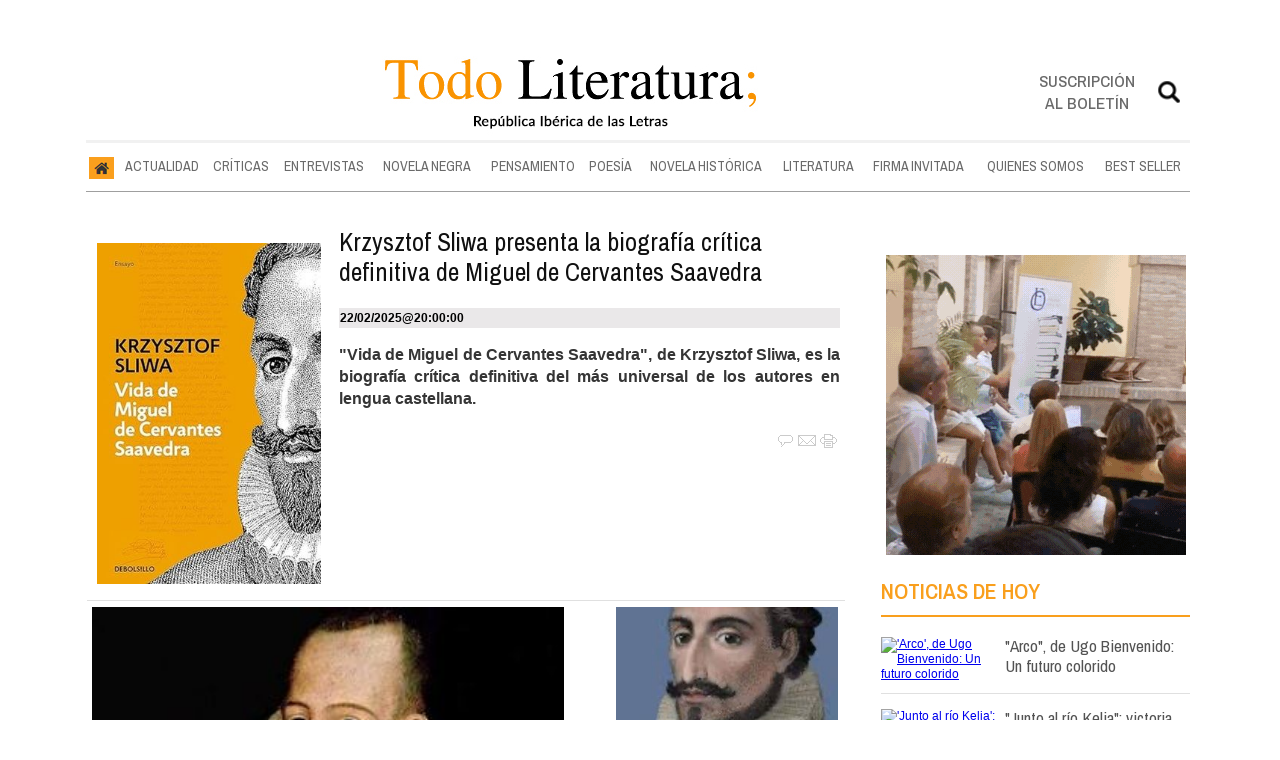

--- FILE ---
content_type: text/html; charset=UTF-8
request_url: https://www.todoliteratura.es/tag/miguel-de-cervantes-saavedra
body_size: 17613
content:
<!DOCTYPE html>
<html lang="es"><head>
<meta http-equiv="Content-Type" content="text/html; charset=UTF-8" />
<meta name="robots" content="INDEX,FOLLOW,ALL" />
<title>Contenido relacionado con la temática miguel de cervantes saavedra - Todoliteratura</title> 
<base href="https://www.todoliteratura.es/"/>
<link href="https://www.todoliteratura.es/tag/miguel-de-cervantes-saavedra" rel="canonical"/>
<link rel="alternate" media="handheld" href="https://www.todoliteratura.es/movil/tag/miguel-de-cervantes-saavedra" />
<link href="https://www.todoliteratura.es/tag/miguel-de-cervantes-saavedra/2" rel="next" />
<meta name="description" content="'Vida de Miguel de Cervantes Saavedra', de Krzysztof Sliwa , es la biografía crítica definitiva del más universal de los autores en lengua castellana." />
<meta name="keywords" content="miguel de cervantes saavedra,Libros, literatura, poesía, críticas literarias, novela histórica, novela negra, entrevistas, actualidad, reseñas, ensayo, thriller, criticas" />
<meta property="og:image" content="https://www.todoliteratura.es/imagenes/og_image.png" />
<meta property="og:site_name" content="Todoliteratura" />
<meta property="og:type" content="website">
<meta property="og:title" content="Contenido relacionado con la temática miguel de cervantes saavedra - Todoliteratura">
<meta property="og:url" content="https://www.todoliteratura.es/tag/miguel-de-cervantes-saavedra">
<meta property="og:description" content="'Vida de Miguel de Cervantes Saavedra', de Krzysztof Sliwa , es la biografía crítica definitiva del más universal de los autores en lengua castellana.">
<script type="application/ld+json">
{
"@context": "https://schema.org",
"@type": "WebSite",
"name": "Todoliteratura",
"url": "https:\/\/www.todoliteratura.es\/"
}
</script>
<script type="application/ld+json">
{
"@context": "https://schema.org",
"@type": "Organization",
"name": "Todoliteratura",
"url": "https:\/\/www.todoliteratura.es\/",
"logo": "https:\/\/www.todoliteratura.es\/imagenes\/[logo]"
}
</script>
<!-- Global site tag (gtag.js) - Google Analytics -->
<script async src="https://www.googletagmanager.com/gtag/js?id=G-16YKGG7RTG"></script>
<script>
  window.dataLayer = window.dataLayer || [];
  function gtag(){dataLayer.push(arguments);}
  gtag('js', new Date());

  gtag('config', 'G-16YKGG7RTG');
</script>



<link rel="preconnect" href="https://cmp.inmobi.com" crossorigin="">

<link rel="preconnect dns-prefetch" href="https://www.googletagmanager.com">
<link rel="preconnect dns-prefetch" href="https://www.google-analytics.com">

<link rel="preload" as="style" href="//fonts.googleapis.com/css2?family=Archivo+Narrow:ital,wght@0,400;0,500;0,600;0,700;1,400;1,500;1,600;1,700&display=swap" onload="this.onload=null;this.rel='stylesheet'">
<link rel="preload" as="style" href="//fonts.googleapis.com/css2?family=Rozha+One&display=swap" onload="this.onload=null;this.rel='stylesheet'">
<noscript>
    <link href="//fonts.googleapis.com/css2?family=Archivo+Narrow:ital,wght@0,400;0,500;0,600;0,700;1,400;1,500;1,600;1,700&display=swap" rel='stylesheet'>
    <link href="//fonts.googleapis.com/css2?family=Rozha+One&display=swap" rel='stylesheet'>
</noscript>

<script type="text/javascript" src="https://ads.vidoomy.com/todoliteraturaes_26446.js" async></script>


<script src="//d3u598arehftfk.cloudfront.net/prebid_hb_37256_28803.js" async></script>



<!-- InMobi Choice. Consent Manager Tag v3.0 (for TCF 2.2) -->
<script type="text/javascript" async=true>
(function() {
  var host = window.location.hostname;
  var element = document.createElement("script");
  var firstScript = document.getElementsByTagName("script")[0];
  var url = "https://cmp.inmobi.com"
    .concat("/choice/", "V26Zs4bdy77XV", "/", host, "/choice.js?tag_version=V3");
  var uspTries = 0;
  var uspTriesLimit = 3;
  element.async = true;
  element.type = "text/javascript";
  element.src = url;

  firstScript.parentNode.insertBefore(element, firstScript);

  function makeStub() {
    var TCF_LOCATOR_NAME = "__tcfapiLocator";
    var queue = [];
    var win = window;
    var cmpFrame;

    function addFrame() {
      var doc = win.document;
      var otherCMP = !!(win.frames[TCF_LOCATOR_NAME]);

      if (!otherCMP) {
        if (doc.body) {
          var iframe = doc.createElement("iframe");

          iframe.style.cssText = "display:none";
          iframe.name = TCF_LOCATOR_NAME;
          doc.body.appendChild(iframe);
        } else {
          setTimeout(addFrame, 5);
        }
      }
      return !otherCMP;
    }

    function tcfAPIHandler() {
      var gdprApplies;
      var args = arguments;

      if (!args.length) {
        return queue;
      } else if (args[0] === "setGdprApplies") {
        if (
          args.length > 3 &&
          args[2] === 2 &&
          typeof args[3] === "boolean"
        ) {
          gdprApplies = args[3];
          if (typeof args[2] === "function") {
            args[2]("set", true);
          }
        }
      } else if (args[0] === "ping") {
        var retr = {
          gdprApplies: gdprApplies,
          cmpLoaded: false,
          cmpStatus: "stub"
        };

        if (typeof args[2] === "function") {
          args[2](retr);
        }
      } else {
        if(args[0] === "init" && typeof args[3] === "object") {
          args[3] = Object.assign(args[3], { tag_version: "V3" });
        }
        queue.push(args);
      }
    }

    function postMessageEventHandler(event) {
      var msgIsString = typeof event.data === "string";
      var json = {};

      try {
        if (msgIsString) {
          json = JSON.parse(event.data);
        } else {
          json = event.data;
        }
      } catch (ignore) {}

      var payload = json.__tcfapiCall;

      if (payload) {
        window.__tcfapi(
          payload.command,
          payload.version,
          function(retValue, success) {
            var returnMsg = {
              __tcfapiReturn: {
                returnValue: retValue,
                success: success,
                callId: payload.callId
              }
            };
            if (msgIsString) {
              returnMsg = JSON.stringify(returnMsg);
            }
            if (event && event.source && event.source.postMessage) {
              event.source.postMessage(returnMsg, "*");
            }
          },
          payload.parameter
        );
      }
    }

    while (win) {
      try {
        if (win.frames[TCF_LOCATOR_NAME]) {
          cmpFrame = win;
          break;
        }
      } catch (ignore) {}

      if (win === window.top) {
        break;
      }
      win = win.parent;
    }
    if (!cmpFrame) {
      addFrame();
      win.__tcfapi = tcfAPIHandler;
      win.addEventListener("message", postMessageEventHandler, false);
    }
  };

  makeStub();

  var uspStubFunction = function() {
    var arg = arguments;
    if (typeof window.__uspapi !== uspStubFunction) {
      setTimeout(function() {
        if (typeof window.__uspapi !== "undefined") {
          window.__uspapi.apply(window.__uspapi, arg);
        }
      }, 500);
    }
  };

  var checkIfUspIsReady = function() {
    uspTries++;
    if (window.__uspapi === uspStubFunction && uspTries < uspTriesLimit) {
      console.warn("USP is not accessible");
    } else {
      clearInterval(uspInterval);
    }
  };

  if (typeof window.__uspapi === "undefined") {
    window.__uspapi = uspStubFunction;
    var uspInterval = setInterval(checkIfUspIsReady, 6000);
  }
})();
</script>
<!-- End InMobi Choice. Consent Manager Tag v3.0 (for TCF 2.2) -->

<script type="text/javascript" src="https://player.viads.com/tag/load-107921.js" async charset="UTF-8"></script>
<link rel="preload" as="style" href="https://www.todoliteratura.es/editmaker_seccion.css" type="text/css" onload="this.onload=null;this.rel='stylesheet'"/>
<noscript><link href="https://www.todoliteratura.es/editmaker_seccion.css" rel="stylesheet" type="text/css" ></noscript><script type="text/javascript" src="https://www.todoliteratura.es/editmaker_seccion.js" ></script>
<script type="text/javascript">

$(document).ready(function(){
	var altura = $('#id_menu_1').offset().top;
	
	$(window).on('scroll', function(){
		if ( $(window).scrollTop() > altura ){
			$('#id_menu_1').addClass('menuFijoArriba');
			$('#enlacePortadaLogo ').addClass('enlacePortadaLogo ');
		} else {
                    $('#id_menu_1').removeClass('menuFijoArriba');
                    $('#enlacePortadaLogo ').removeClass('enlacePortadaLogo ');
		}
	});
 
});
</script>


<script>
function openNav() {
	var navs = document.getElementsByClassName('myNavs');
	for(var i = 0; i < navs.length; i++)
	{
	   navs.item(i).style.height = "48%";
	}
}

function closeNav() {
    var navs = document.getElementsByClassName('myNavs');
	for(var i = 0; i < navs.length; i++)
	{
	   navs.item(i).style.height = "0%";
	}
}
</script>

<script>
$(document).ready(function(){
  $('#noticias_firmante .n1.info_firmante .foto_firmante').insertBefore(($('#noticias_firmante .n1.info_firmante .numero_articulos')));
  
   $('#noticias_firmante .n1.info_firmante .foto_firmante').show();
});
</script>
<script type="text/javascript">
	$(document).ready(function() {
		$('.fueraNoticia').each(function(i,v){
			var tableFoto = $(this).find('.foto');
			var urlImg = tableFoto.find('img').attr('src');
			var href = tableFoto.find('a').attr('href');
			
			var entradilla = $(this).find('.entradilla');
			
			if(urlImg != undefined){
				var fotoBackground = $('<div/>').addClass('fotoBackground').css('background-image',"url('"+urlImg+"')");
				var aFotoBackground = $('<a/>').attr('href',href).append(fotoBackground);
				entradilla.after(aFotoBackground);
			}
			var divContenedor = $(this).find('.titulo').parent();
			divContenedor.addClass('divContenedor');
			
			
			
			var subtit = $(this).find('.subtit');
			
			divContenedor.append(subtit);
			
			var entradilla = $(this).find('.entradilla');
		
			divContenedor.append(entradilla);
			
			tableFoto.remove();
		});
		$('.fueraNoticia').show();
});
</script>



<script type="text/javascript">
	;(function( w ){
	"use strict";
	if( !w.loadCSS ){
	w.loadCSS = function(){};
	}
	var rp = loadCSS.relpreload = {};
	rp.support = (function(){
	var ret;
	try {
	ret = w.document.createElement( "link" ).relList.supports( "preload" );
	} catch (e) {
	ret = false;
	}
	return function(){
	return ret;
	};
	})();
	rp.bindMediaToggle = function( link ){
	var finalMedia = link.media || "all";
	function enableStylesheet(){
	if( link.addEventListener ){
	link.removeEventListener( "load", enableStylesheet );
	} else if( link.attachEvent ){
	link.detachEvent( "onload", enableStylesheet );
	}
	link.setAttribute( "onload", null );
	link.media = finalMedia;
	}
	if( link.addEventListener ){
	link.addEventListener( "load", enableStylesheet );
	} else if( link.attachEvent ){
	link.attachEvent( "onload", enableStylesheet );
	}
	setTimeout(function(){
	link.rel = "stylesheet";
	link.media = "only x";
	});
	setTimeout( enableStylesheet, 3000 );
	};
	rp.poly = function(){
	if( rp.support() ){
	return;
	}
	var links = w.document.getElementsByTagName( "link" );
	for( var i = 0; i < links.length; i++ ){
	var link = links[ i ];
	if( link.rel === "preload" && link.getAttribute( "as" ) === "style" && !link.getAttribute( "data-loadcss" ) ){
	link.setAttribute( "data-loadcss", true );
	rp.bindMediaToggle( link );
	}
	}
	};
	if( !rp.support() ){
	rp.poly();
	var run = w.setInterval( rp.poly, 500 );
	if( w.addEventListener ){
	w.addEventListener( "load", function(){
	rp.poly();
	w.clearInterval( run );
	} );
	} else if( w.attachEvent ){
	w.attachEvent( "onload", function(){
	rp.poly();
	w.clearInterval( run );
	} );
	}
	}
	if( typeof exports !== "undefined" ){
	exports.loadCSS = loadCSS;
	}
	else {
	w.loadCSS = loadCSS;
	}
	}( typeof global !== "undefined" ? global : this ) );
	</script>

<style>
.imagen{
float:left;
}
.tagsContent .noticiaTagContent .foto{
float: left;
width: 30%;
margin: 5px;
margin-top: 15px;
}
.tagsContent .noticiaTagContent .foto img{
max-width: 100%;
width: 100%;
}
.tagsContent .noticiaTagContent .content{
width: 100%;
float: right;
}
.tagsContent .noticiaTagContent .content.classConImagen{
width: 67%;
}
.imagenComun{
float:left;
}
.tagsContent .noticiaTagContent .fotoComun{
width: 100%;
}
.tagsContent .noticiaTagContent .fotoComun img{
max-width: 100%;
width: 100%;
}
.tagsContent .noticiaTagContent .content{
width: 100%;
float: right;
}
.tagsContent .noticiaTagContent .content.classConImagenComun{
width: 100%;
}
.tagsContent .noticiaTagContent .fotoPrincipal{
width: 40%;
float:left;
}
.tagsContent .noticiaTagContent .fotoPrincipal img{
max-width: 100%;
width: 100%;
}
.tab_head{
text-align:center;
width:100%;
padding-top:15px;
background:#F6F7F8;
font-size:24px;
margin-bottom: 10px;
}
.tagsContent h1 {
font-size: 24px;
color: #7B7B7B;
}
.n1.noticiaTagContent {
padding: 5px;
}
</style>
</head>
<body>
<div class="centerdiv">
<div id="MES"></div>
<table>
<tbody>
<tr>
<td class="editmaker">
<div id="MSC">
<!-- menu 30 -->

<!-- fin menu -->

<!-- menu 21 -->
<table id="id_menu_21" data-id="21" class='menu horizontal editMenuEdit hor_1 est_1'><tr>
<td>        <div class="tableModulo" id="id_modulo_69">
			<div class="tableModuloIn">
							</div>
        </div>
        </td>
</tr>
</table>
<!-- fin menu -->

<!-- menu 24 -->
<table id="id_menu_24" data-id="24" class='menu horizontal editMenuEdit hor_1 est_1'><tr>
<td class="titulo"><br></td>
</tr></table><table class="menu hor_1 est_1"><tr>
</tr></table><table class="menu hor_1 est_1"><tr>
<td class="titulo"><br></td>
</tr>
</table>
<!-- fin menu -->
</div>
<div id="C">
<!-- CABECERA -->
<table class="cabecera" style="height:100px;background:url(https://www.todoliteratura.es/imagenes/cabecera-portada-01.jpg);background-repeat:no-repeat;"><tr><td class="izq" onclick="window.location='https://www.todoliteratura.es/'"><img id="img_cabecera" src="https://www.todoliteratura.es/imagenes/cabecera-portada-01.jpg" alt="www.todoliteratura.es" /></td><td align="right">
<!-- menu 12 -->
<table id="id_menu_12" data-id="12" class='menu en_cabecera horizontal editMenuEdit hor_1 est_1'><tr>
<td class="con_publi menu__1 id_publi_51"  ><div style="width:20px;"></div></td>
<td class="con_publi menu__1 id_publi_51"  ><div style="width:20px;"></div></td>
<td class="con_publi menu__1 id_publi_51"  ><div style="width:20px;"></div></td>
<td class="con_publi menu__1 id_publi_82"><style>

.sus-btn {
    padding-top: 5px!important;
}
</style>
<a onclick="javascript:window.open(this.href,'', 'menubar=no,toolbar=no,resizable=yes,scrollbars=yes,height=550,width=424');return false;" class="sus-btn" href="boletines/formulario-altas-bajas.asp?operacion=alta&id_boletin=1" target="_blank" >Suscripción al boletín</a></td>
<td class="con_publi menu__1 id_publi_51"  ><div style="width:20px;"></div></td>
<td class="con_publi menu__1 id_publi_50"  ><div class="myNavs overlay">
  <a href="javascript:void(0)" class="closebtn" onclick="closeNav()">×</a>
  <div class="overlay-content">
    <div class="buscador">
<form name="peqbus" action="/busquedas/procesabusqueda.asp" method="post" target="_self" class="form1">
<input type="text" name="cadena" placeholder="¿Qué estás buscando?" class="input1 campo-buscar">
<input type="button" value="Buscar" class="boton1 boton_buscador_simple buscar">
<input type="hidden" name="edi">
<input type="hidden" name="como" value="2">
<input type="hidden" value="indiferente" name="fecha">
<input type="hidden" name="q_seccion" value="-1">
<input type="hidden" value="2" name="orden">
<input type="hidden" name="mostrar" value="50">
<input type="hidden" value="1" name="pagina_actual">
</form></div>
  </div>
</div>
<span style="font-size:30px;cursor:pointer" onclick="openNav()"><img src="imagenes/btn-search.png" width="28px"; ></span></td>
</tr>
</table>
<!-- fin menu -->
</td></tr></table>
<!-- FIN DE CABECERA -->
</div>
<div id="MBC">
<!-- menu 1 -->
<table id="id_menu_1" data-id="1" class='menu horizontal editMenuEdit hor_25 est_25'><tr>
<td class="con_img"><a href="https://www.todoliteratura.es/" target="_self" title="Inicio"><img src="https://www.todoliteratura.es/imagenes/home.jpg" alt="Inicio" /></a></td>
<td><a href="https://www.todoliteratura.es/actualidad" target="_self" title="ACTUALIDAD">ACTUALIDAD</a></td>
<td><a href="https://www.todoliteratura.es/criticas" target="_self" title="CRÍTICAS">CRÍTICAS</a></td>
<td><a href="https://www.todoliteratura.es/entrevistas" target="_self" title="ENTREVISTAS">ENTREVISTAS</a></td>
<td><a href="https://www.todoliteratura.es/novela-negra" target="_self" title="NOVELA NEGRA">NOVELA NEGRA</a></td>
<td><a href="https://www.todoliteratura.es/pensamiento" target="_self" title="PENSAMIENTO">PENSAMIENTO</a></td>
<td><a href="https://www.todoliteratura.es/poesia" target="_self" title="POESÍA">POESÍA</a>
<!-- menu 32 -->
<table id="id_menu_32" data-id="32" class='hijo Hvertical editMenuEdit ver_26 est_26'>
<tr><td><a href="https://www.todoliteratura.es/el-rincon-de-la-poesia" target="_self" title="EL RINC&#211;N DE LA POES&#205;A" >EL RINC&#211;N DE LA POES&#205;A</a></td></tr>
</table>
<!-- fin menu -->
</td>
<td><a href="https://www.todoliteratura.es/novela-historica" target="_self" title="NOVELA HISTÓRICA">NOVELA HISTÓRICA</a></td>
<td><a href="https://www.todoliteratura.es/literatura" target="_self" title="LITERATURA">LITERATURA</a>
<!-- menu 18 -->
<table id="id_menu_18" data-id="18" class='hijo Hvertical editMenuEdit ver_26 est_26'>
<tr><td><a href="https://www.todoliteratura.es/recomendados" target="_self" title="RECOMENDADOS">RECOMENDADOS</a></td></tr>
<tr><td><a href="https://www.todoliteratura.es/literatura/historia" target="_self" title="HISTORIA">HISTORIA</a></td></tr>
<tr><td><a href="https://www.todoliteratura.es/politica" target="_self" title="POL&#205;TICA">POL&#205;TICA</a></td></tr>
<tr><td><a href="https://www.todoliteratura.es/literatura/waverley" target="_self" title="WAVERLEY" >WAVERLEY</a></td></tr>
<tr><td><a href="https://www.todoliteratura.es/literatura/juvenil-e-infantil" target="_self" title="JUVENIL E INFANTIL">JUVENIL E INFANTIL</a></td></tr>
<tr><td><a href="https://www.todoliteratura.es/literatura/letras-y-espias" target="_self" title="LETRAS Y ESP&#205;AS" >LETRAS Y ESP&#205;AS</a></td></tr>
<tr><td><a href="https://www.todoliteratura.es/descubriendo-al-escritor" target="_self" title="DESCUBRIENDO AL ESCRITOR" >DESCUBRIENDO AL ESCRITOR</a></td></tr>
<tr><td><a href="https://www.todoliteratura.es/literatura/ebook" target="_self" title="EBOOK">EBOOK</a></td></tr>
<tr><td><a href="https://www.todoliteratura.es/literatura/eventos" target="_self" title="EVENTOS">EVENTOS</a></td></tr>
<tr><td><a href="https://www.todoliteratura.es/literatura/thriller" target="_self" title="THRILLER">THRILLER</a></td></tr>
<tr><td><a href="https://www.todoliteratura.es/literatura/comic" target="_self" title="CÓMIC">CÓMIC</a></td></tr>
<tr><td><a href="https://www.todoliteratura.es/literatura/cartelera" target="_self" title="CARTELERA">CARTELERA</a></td></tr>
<tr><td><a href="https://www.todoliteratura.es/literatura/escenarios" target="_self" title="ESCENARIOS">ESCENARIOS</a></td></tr>
<tr><td><a href="https://www.todoliteratura.es/literatura/presentaciones" target="_self" title="PRESENTACIONES">PRESENTACIONES</a></td></tr>
<tr><td><a href="https://www.todoliteratura.es/el-ambigu-del-director" target="_self" title="EL AMBIG&#218; DEL DIRECTOR">EL AMBIG&#218; DEL DIRECTOR</a></td></tr>
<tr><td><a href="https://www.todoliteratura.es/literatura/lenguas-cooficiales-del-estado" target="_self" title="LENGUAS COOFICIALES DEL ESTADO" >LENGUAS COOFICIALES DEL ESTADO</a></td></tr>
<tr><td><a href="https://www.todoliteratura.es/literatura/exposiciones" target="_self" title="EXPOSICIONES">EXPOSICIONES</a></td></tr>
<tr><td><a href="https://www.todoliteratura.es/literatura/otros" target="_self" title="OTROS">OTROS</a></td></tr>
<tr><td><a href="https://www.todoliteratura.es/literatura/musica" target="_self" title="MÚSICA">MÚSICA</a></td></tr>
<tr><td><a href="https://www.todoliteratura.es/literatura/los-imprescindibles" target="_self" title="LOS IMPRESCINDIBLES">LOS IMPRESCINDIBLES</a></td></tr>
<tr><td><a href="https://www.todoliteratura.es/literatura/latinoamerica" target="_self" title="LATINOAM&#201;RICA" >LATINOAM&#201;RICA</a></td></tr>
<tr><td><a href="https://www.todoliteratura.es/literatura/internacional" target="_self" title="INTERNACIONAL" >INTERNACIONAL</a></td></tr>
<tr><td><a href="https://www.todoliteratura.es/literatura/ahi-lo-dejo" target="_self" title="&#161;AH&#205; LO DEJO!" >&#161;AH&#205; LO DEJO!</a></td></tr>
<tr><td><a href="https://www.todoliteratura.es/literatura/la-tertulia-del-hule" target="_self" title="LA TERTULIA DEL HULE" >LA TERTULIA DEL HULE</a></td></tr>
</table>
<!-- fin menu -->
</td>
<td><a href="https://www.todoliteratura.es/firma-invitada" target="_self" title="FIRMA INVITADA">FIRMA INVITADA</a></td>
<td><a href="https://www.todoliteratura.es/quienes-somos" target="_self" title="QUIENES SOMOS">QUIENES SOMOS</a>
<!-- menu 17 -->
<table id="id_menu_17" data-id="17" class='hijo Hvertical editMenuEdit ver_26 est_26'>
<tr><td><a href="https://www.todoliteratura.es/firmantes/" target="_self" title="AUTORES">AUTORES</a></td></tr>
<tr><td><a href="https://www.todoliteratura.es/quienes-somos/staff" target="_self" title="STAFF">STAFF</a></td></tr>
</table>
<!-- fin menu -->
</td>
<td><a href="https://www.todoliteratura.es/best-seller" target="_self" title="BEST SELLER">BEST SELLER</a></td>
</tr>
</table>
<!-- fin menu -->

<!-- menu 19 -->
<table id="id_menu_19" data-id="19" class='menu horizontal editMenuEdit hor_1 est_1'><tr>
<td class="titulo"><br></td>
</tr></table><table class="menu hor_1 est_1"><tr>
<td class="con_publi menu__1 id_publi_121"><!-- <script async src="https://securepubads.g.doubleclick.net/tag/js/gpt.js"></script>
<script>
  window.googletag = window.googletag || {cmd: []};
  googletag.cmd.push(function() {
    googletag.defineSlot('/22908122590,22813605988/todoliteratura.es/header_display', [[728, 90], [990, 90], [980, 90], [970, 90]], 'div-gpt-ad-1744704448738-0').addService(googletag.pubads());
    googletag.pubads().enableSingleRequest();
    googletag.pubads().collapseEmptyDivs();
    googletag.enableServices();
  });
</script>-->
<!-- /22908122590,22813605988/todoliteratura.es/header_display -->
<!--<div id='div-gpt-ad-1744704448738-0' style='min-width: 728px; min-height: 90px;'>
  <script>
    googletag.cmd.push(function() { googletag.display('div-gpt-ad-1744704448738-0'); });
  </script>
</div>--></td>
</tr></table><table class="menu hor_1 est_1"><tr>
<td class="titulo"><br></td>
</tr>
</table>
<!-- fin menu -->
</div>
<table class="colapsada">
<tbody>
<tr>

<td class="ccentro tagsContent">
	<div id="TCC">
		<div class="tab_head">
			<div class="seccion">
			<h1>miguel de cervantes saavedra</h1>
			
	<div class="tags_rel">
		
			<div class="tag_rel">
				
				<a class="enlace" href="https://www.todoliteratura.es/tag/principal">
					Principal
				</a>
			</div>
			
			<div class="tag_rel">
				
				<a class="enlace" href="https://www.todoliteratura.es/tag/firma-invitada">
					Firma invitada
				</a>
			</div>
			
			<div class="tag_rel">
				
				<a class="enlace" href="https://www.todoliteratura.es/tag/articulo-literario">
					artículo literario
				</a>
			</div>
			
			<div class="tag_rel">
				
				<a class="enlace" href="https://www.todoliteratura.es/tag/krzysztof-sliwa">
					Krzysztof Sliwa
				</a>
			</div>
			
			<div class="tag_rel">
				
				<a class="enlace" href="https://www.todoliteratura.es/tag/don-quijote-de-la-mancha">
					Don Quijote de la Mancha
				</a>
			</div>
			
			<div class="tag_rel">
				
				<a class="enlace" href="https://www.todoliteratura.es/tag/siglo-de-oro-espanol">
					Siglo de Oro español
				</a>
			</div>
			
			<div class="tag_rel">
				
				<a class="enlace" href="https://www.todoliteratura.es/tag/documentos-ineditos">
					Documentos inéditos
				</a>
			</div>
			
	</div>
	
	<style>
		.tags_rel{
			
		}
		.tag_rel{
		display: inline-block;
		margin: 5px;
		padding: 5px;
		font-size:12px;
		font-weight: 700;
		word-wrap: break-word;
		}
		.tab_head hr{
			width: 50%;
			margin-top: 5px;
			margin-bottom: 0px;
		}
	</style>

			</div>
		</div>
	</div>
	<div id="NP">
			<div class="n1 noticiaTagContent" >
		
		<div class="foto">
			<a href="https://www.todoliteratura.es/noticia/62163/literatura/krzysztof-sliwa-presenta-la-biografia-critica-definitiva-de-miguel-de-cervantes-saavedra.html">
				<img loading="lazy" src="https://www.todoliteratura.es/fotos/1/vida-de-miguel-de-cervantes-saavedra_69727933ce95c_thumb_300.jpg" title="Krzysztof Sliwa presenta la biograf&#237;a cr&#237;tica definitiva de Miguel de Cervantes Saavedra" alt="Krzysztof Sliwa presenta la biograf&#237;a cr&#237;tica definitiva de Miguel de Cervantes Saavedra">
			</a>
		</div>
		
		<div class="content classConImagen"> 
		
			<h2 class="titulo">
				<a href="https://www.todoliteratura.es/noticia/62163/literatura/krzysztof-sliwa-presenta-la-biografia-critica-definitiva-de-miguel-de-cervantes-saavedra.html" title="Krzysztof Sliwa presenta la biograf&#237;a cr&#237;tica definitiva de Miguel de Cervantes Saavedra" alt="Krzysztof Sliwa presenta la biograf&#237;a cr&#237;tica definitiva de Miguel de Cervantes Saavedra">
					Krzysztof Sliwa presenta la biografía crítica definitiva de Miguel de Cervantes Saavedra
				</a>
			</h2>
		
		<div class="ulthora fecha_publicacion">
			<span class="dia_mes_anno">22/02/2025</span><span class="sepF">@</span><span class="hora_minutos">20:00:00</span>
		</div>
			<div class="entradilla" >
				<p style="text-align: justify;"><strong>"Vida de Miguel de Cervantes Saavedra", </strong>de<strong> Krzysztof Sliwa</strong>, es la biografía crítica definitiva del más universal de los autores en lengua castellana.</p>
			</div>
			
		</div>
		<div class="botonera"><a href="https://www.todoliteratura.es/noticia/62163/#comentar_noticia"><img src="https://www.todoliteratura.es/imagenes/ic_comentar.gif" title="Comentarios. Escribe aquí el tuyo."></a><a href="https://www.todoliteratura.es/enviar-noticia.asp?noti=62163&pag=noticia"><img loading="lazy" src="https://www.todoliteratura.es/imagenes/ic_enviar.gif" title="Enviar esta noticia por e-mail"></a><a href="https://www.todoliteratura.es/imprimir-noticia.asp?noti=62163" target="nueva"><img loading="lazy" src="https://www.todoliteratura.es/imagenes/ic_imprimir.gif" title="Imprimir esta noticia"></a></div>

		<div style="clear:both"></div>
	</div>
		<div class="separador"></div>
	</div>
	<div class="raya"><div></div></div>
	<div style="clear:both;"></div>
	</div>
	<table class="centro">
		<tbody>
			<tr>
				<td id="NC">
						<div class="n1 noticiaTagContent">
		
		<div class="fotoComun">
			<a href="https://www.todoliteratura.es/noticia/61993/firma-invitada/el-brillante-soldado-aventajado-miguel-de-cervantes-saavedra-hijo-y-nieto-de-personas-que-han-sido-familiares-del-santo-oficio-de-cordoba.html">
			
				<img loading="lazy" src="https://www.todoliteratura.es/fotos/1/miguel-de-cervantes-saavedra-68aad4c09c8ac_69490cd39f529_thumb_300.jpg" title="El brillante soldado aventajado Miguel de Cervantes Saavedra, “hijo y nieto de personas que han sido familiares del Santo Oficio de Córdoba”" alt="El brillante soldado aventajado Miguel de Cervantes Saavedra, “hijo y nieto de personas que han sido familiares del Santo Oficio de Córdoba”"></a>
		</div>
		
		<div class="content classConImagenComun"> 
		
			<h2 class="titulo">
				<a href="https://www.todoliteratura.es/noticia/61993/firma-invitada/el-brillante-soldado-aventajado-miguel-de-cervantes-saavedra-hijo-y-nieto-de-personas-que-han-sido-familiares-del-santo-oficio-de-cordoba.html">
					El brillante soldado aventajado Miguel de Cervantes Saavedra, “hijo y nieto de personas que han sido familiares del Santo Oficio de Córdoba”
				</a>
			</h2>
		
			<h3 class="antesubtitulo"><h5 style="text-align: right;"><strong>«Oh, dulce España, patria querida», Miguel de Cervantes Saavedra</strong></h5></h3>
		
			<div class="entradilla" >
				<p style="text-align: justify;">Algunos cervantistas niegan la hidalguía de Miguel de Cervantes Saavedra y no registran que «el magnífico Señor» licenciado Juan de Cervantes, gobernador de las tierras y Estado del conde de Ureña Juan Téllez-Girón, el «virtuoso» Juan, lugarteniente de la Alcaldía de Alzadas y su tierra- abuelo paterno de Miguel-, y el «magnífico Señor» alcalde ordinario Andrés de Cervantes, -tío paterno de Miguel-, eran hidalgos debido a sus ocupaciones y no reconocen que Miguel declaró el 4 de junio de 1593 «ser hijo y nieto de personas que han sido familiares del Santo Oficio de Córdoba».</p>
			</div>
			
		</div>
		
		<div style="clear:both"></div>
	</div>
		<div class="separador"></div>
	</div>
	<div class="raya"><div></div></div>
	<div style="clear:both;"></div>	<div class="n1 noticiaTagContent">
		
		<div class="fotoComun">
			<a href="https://www.todoliteratura.es/noticia/61515/firma-invitada/el-quijote-un-curriculo-escolar-a-la-mano.html">
			
				<img loading="lazy" src="https://www.todoliteratura.es/fotos/1/don-miguel-de-cervantes-64c0dfdf51338-68592553a34b1_thumb_300.jpg" title="El Quijote , un currículo escolar a la mano" alt="El Quijote , un currículo escolar a la mano"></a>
		</div>
		
		<div class="content classConImagenComun"> 
		
			<h2 class="titulo">
				<a href="https://www.todoliteratura.es/noticia/61515/firma-invitada/el-quijote-un-curriculo-escolar-a-la-mano.html">
					El <em>Quijote</em>, un currículo escolar a la mano
				</a>
			</h2>
		
			<div class="entradilla" >
				<div style="text-align: justify;">El <em>Quijote</em> puede parecer un libro -lo compramos-, un referente -lo aceptamos-, un hito hispánico e icono cultural -lo vendemos-. Pero es sencillamente el acto de existir impreso en una lectura muy oral con todo su repertorio de consecuencias y ambivalencias. Apenas se lee, se toca o explica en la escuela, que está entregada a misiones tecno-burocráticas de gran enjundia (que pasan por pedagógicas), diseñadas por gerifaltes educativos de postín que muy probablemente no se hayan leído nunca el libro. Tampoco es necesario leérselo a conciencia en orden lineal de principio a fin, del primer al último capítulo con sus dos partes. Con tenerlo cerca y a la mano para abrirlo al azar por cualquier página, a ver qué nos encontramos, a ver qué nos cuenta, basta.</div>
			</div>
			
		</div>
		
		<div style="clear:both"></div>
	</div>
		<div class="separador"></div>
	</div>
	<div class="raya"><div></div></div>
	<div style="clear:both;"></div>	<div class="n1 noticiaTagContent">
		
		<div class="fotoComun">
			<a href="https://www.todoliteratura.es/noticia/60949/firma-invitada/3125-nuevos-documentos-ineditos-descubiertos-por-el-historiador-sabino-de-diego-romero-sobre-catalina-de-salazar-y-palacios-ejemplar-esposa-de-miguel-de-cervantes-saavedra-autor-del-quijote.html">
			
				<img loading="lazy" src="https://www.todoliteratura.es/fotos/1/miguel-de-cervantes-saavedra_681092e7d3f74_thumb_300.jpg" title="«3125 nuevos documentos inéditos, descubiertos por el historiador Sabino de Diego Romero, sobre Catalina de Salazar y Palacios, ejemplar esposa de Miguel de Cervantes Saavedra, autor del Quijote »" alt="«3125 nuevos documentos inéditos, descubiertos por el historiador Sabino de Diego Romero, sobre Catalina de Salazar y Palacios, ejemplar esposa de Miguel de Cervantes Saavedra, autor del Quijote »"></a>
		</div>
		
		<div class="content classConImagenComun"> 
		
			<h2 class="titulo">
				<a href="https://www.todoliteratura.es/noticia/60949/firma-invitada/3125-nuevos-documentos-ineditos-descubiertos-por-el-historiador-sabino-de-diego-romero-sobre-catalina-de-salazar-y-palacios-ejemplar-esposa-de-miguel-de-cervantes-saavedra-autor-del-quijote.html">
					«3125 nuevos documentos inéditos, descubiertos por el historiador Sabino de Diego Romero, sobre Catalina de Salazar y Palacios, ejemplar esposa de Miguel de Cervantes Saavedra, autor del <em>Quijote</em>»
				</a>
			</h2>
		
			<h3 class="antesubtitulo"><h5 style="text-align: right;">«Oh dulce España, patria querida», Miguel de Cervantes Saavedra</h5></h3>
		
			<div class="entradilla" >
				<div style="text-align: justify;">Queridísimo lector, tengo el honor y privilegio de comunicarle que por primera vez en la historia de la documentación del brillante Miguel de Cervantes Saavedra y de sus familiares, el benemérito historiador don Sabino de Diego Romero, Presidente de la Sociedad Cervantina de Esquivias, descubrió 3125 nuevos documentos inéditos, sobre la hidalga esquiviana, Catalina de Salazar y Palacios, ejemplar esposa de Miguel.</div>
			</div>
			
		</div>
		
		<div style="clear:both"></div>
	</div>
		<div class="separador"></div>
	</div>
	<div class="raya"><div></div></div>
	<div style="clear:both;"></div>	<div class="n1 noticiaTagContent">
		
		<div class="fotoComun">
			<a href="https://www.todoliteratura.es/noticia/60809/firma-invitada/la-presencia-del-brillante-soldado-de-corazon-miguel-de-cervantes-saavedra-vivo-ejemplo-del-companerismo-militar-en-chipre.html">
			
				<img loading="lazy" src="https://www.todoliteratura.es/fotos/1/miguel-de-cervantes-saavedra_67e7b71ef105e_thumb_300.jpg" title="«La presencia del brillante soldado de corazón Miguel de Cervantes Saavedra, vivo ejemplo del compañerismo militar, en Chipre»" alt="«La presencia del brillante soldado de corazón Miguel de Cervantes Saavedra, vivo ejemplo del compañerismo militar, en Chipre»"></a>
		</div>
		
		<div class="content classConImagenComun"> 
		
			<h2 class="titulo">
				<a href="https://www.todoliteratura.es/noticia/60809/firma-invitada/la-presencia-del-brillante-soldado-de-corazon-miguel-de-cervantes-saavedra-vivo-ejemplo-del-companerismo-militar-en-chipre.html">
					«La presencia del brillante soldado de corazón Miguel de Cervantes Saavedra, vivo ejemplo del compañerismo militar, en Chipre»
				</a>
			</h2>
		
			<h3 class="antesubtitulo"><h5 style="text-align: right;"><span lang="ES-TRAD">«Oh dulce España, patria querida», Miguel de Cervantes Saavedra</span></h5></h3>
		
			<div class="entradilla" >
				<div style="text-align: justify;"><span lang="ES-TRAD">La benemérita escritora chipriota Andry Cristofidou-Antoniadou, Secretaria General del Consejo Coordinador de Cultura de Limasól, fundadora y Vicepresidenta de la Sociedad de Escritores de Limasól, miembro de la Asociación Internacional de Escritores «PEN», de la Sociedad Nacional de Escritores Griegos y ex directora de</span> <em>&#933;&#960;&#959;&#965;&#961;&#947;&#949;&#943;&#959;</em> <em>&#928;&#945;&#953;&#948;&#949;&#943;&#945;&#962;</em> <em><span lang="ES-TRAD">,</span></em> <em>&#913;&#952;&#955;&#951;&#964;&#953;&#963;&#956;&#959;&#973;</em> <em>y</em> <em>&#925;&#949;&#959;&#955;&#945;&#943;&#945;&#962;</em> <span lang="ES-TRAD">es autora de trece excelentes libros, ensayos y artículos, entre ellos: <em>Chipre en la obra cervantina</em> (2021 &amp; 2023), <em>El tesoro de España</em> (2020), y <em>Llamas y Mar</em> (2017), donde difunde dos ensayos: «Cervantes y la creación de <em>Don Quijote</em> » y «Cervantes y El Greco, ¿conocidos y amigos?»</span></div>
			</div>
			
		</div>
		
		<div style="clear:both"></div>
	</div>
		<div class="separador"></div>
	</div>
	<div class="raya"><div></div></div>
	<div style="clear:both;"></div>	<div class="n1 noticiaTagContent">
		
		<div class="fotoComun">
			<a href="https://www.todoliteratura.es/noticia/60515/firma-invitada/dos-nuevas-joyas-ineditas-sobre-miguel-de-cervantes-saavedra-apoyadas-con-sus-firmas-autografas-revelan-su-presencia-en-alcala-de-guadaira-y-en-arahal.html">
			
				<img loading="lazy" src="https://www.todoliteratura.es/fotos/1/miguel-de-cervantes-saavedra_678cd6e2b1bf9_thumb_300.jpg" title="Dos nuevas joyas inéditas sobre Miguel de Cervantes Saavedra, apoyadas con sus firmas autógrafas, revelan su presencia en Alcalá de Guadaíra y en Arahal" alt="Dos nuevas joyas inéditas sobre Miguel de Cervantes Saavedra, apoyadas con sus firmas autógrafas, revelan su presencia en Alcalá de Guadaíra y en Arahal"></a>
		</div>
		
		<div class="content classConImagenComun"> 
		
			<h2 class="titulo">
				<a href="https://www.todoliteratura.es/noticia/60515/firma-invitada/dos-nuevas-joyas-ineditas-sobre-miguel-de-cervantes-saavedra-apoyadas-con-sus-firmas-autografas-revelan-su-presencia-en-alcala-de-guadaira-y-en-arahal.html">
					<span lang="ES-TRAD">Dos nuevas joyas inéditas sobre Miguel de Cervantes Saavedra, apoyadas con sus firmas autógrafas, revelan su presencia en Alcalá de Guadaíra y en Arahal</span>
				</a>
			</h2>
		
			<h3 class="antesubtitulo"><h5 style="text-align: right;">«Oh dulce España, patria querida», Miguel de Cervantes Saavedra</h5></h3>
		
			<div class="entradilla" >
				<div style="text-align: justify;"><span lang="ES">El excelente historiador José Cabello Núñez, secretario de la Asociación Provincial Sevillana de Cronistas e Investigadores Locales, archivero del Archivo Municipal de La Puebla de Cazalla, autor de los excelentes trabajos, sirva de ejemplo: «Hallados dos documentos inéditos sobre la labor recaudadora de Cervantes» (2018); «Nuevos documentos para la biografía de Miguel de Cervantes Saavedra, un comisario real de abastos en los antiguos Reinos de Jaén y Sevilla (1592-1593)», (2016); «Miguel de Cervantes, comisario del Rey en Andalucía: nuevas aportaciones documentales para su biografía» (2015-2016); «Miguel de Cervantes, un comisario real de abastos en La Puebla de Cazalla: documentos inéditos sobre el abastecimiento de la Armada de Felipe II y la Flota de la Carrera de Indias», en <em>Trigo y aceite para la Armada. El Comisario Miguel de Cervantes en el Reino de Sevilla, 1587-1593</em> (2015); y «Miguel de Cervantes en La Puebla de Cazalla: un nuevo e inédito documento cervantino lo acredita» (2014), quien hasta ahora descubrió 68 nuevos documentos sobre el brillante soldado Miguel de Cervantes Saavedra, «persona inteligente y de confianza», por ejemplo en </span><span lang="ES-TRAD">Morón de la Frontera, Osuna, Porcuna, La Puebla</span> <span lang="ES-TRAD">de Cazalla y Villamartín, de estos 7 firmas autógrafas</span><span lang="ES">-, descubrió dos nuevas joyas documentales en el Archivo de Protocolos Notariales de Sevilla, firmadas en el verano de 1590.</span></div>
			</div>
			
		</div>
		
		<div style="clear:both"></div>
	</div>
		<div class="separador"></div>
	</div>
	<div class="raya"><div></div></div>
	<div style="clear:both;"></div><div class='paginador'><ul class='pages'><li class='page-number pgCurrent'>1</li><a href='https://www.todoliteratura.es/tag/miguel-de-cervantes-saavedra/2'><li class='page-number'>2</li></a><a href='https://www.todoliteratura.es/tag/miguel-de-cervantes-saavedra/3'><li class='page-number'>3</li></a><a href='https://www.todoliteratura.es/tag/miguel-de-cervantes-saavedra/4'><li class='page-number'>4</li></a><a href='https://www.todoliteratura.es/tag/miguel-de-cervantes-saavedra/5'><li class='page-number'>5</li></a><a href='https://www.todoliteratura.es/tag/miguel-de-cervantes-saavedra/2'><li class='next'>&gt;</li></a><a href='https://www.todoliteratura.es/tag/miguel-de-cervantes-saavedra/5'><li class='last'>&gt;&gt;</li></a></ul></div>
				</td>
				<td id="TC">
						<div class="n1 noticiaTagContent">
		
		<div class="fotoComun">
			<a href="https://www.todoliteratura.es/noticia/61824/firma-invitada/el-viaje-imaginario.html">
			
				<img loading="lazy" src="https://www.todoliteratura.es/fotos/1/don-quijote-4_thumb_300.jpg" title="El viaje imaginario" alt="El viaje imaginario"></a>
		</div>
		
		<div class="content classConImagenComun"> 
		
			<h2 class="titulo">
				<a href="https://www.todoliteratura.es/noticia/61824/firma-invitada/el-viaje-imaginario.html">
					El viaje imaginario
				</a>
			</h2>
		
			<div class="entradilla" >
				<p style="text-align: justify;">Dicen las crónicas que el Caballero andante murió, y que lo hizo como <em>Alonso Quijano</em>, para quien sus amigos y convecinos desearon al final una vida sin tanto agitamiento como el ya habido en su flaco cuerpo, pero es verdad también que, a tal propuesta de sosiego respondió el Caballero: “tened por cierto que, ahora sea Caballero andante o pastor por andar, no dejaré siempre de acudir a lo que hubiéredes menester, como lo veréis por la obra”.</p>
			</div>
			
		</div>
		
		<div style="clear:both"></div>
	</div>
		<div class="separador"></div>
	</div>
	<div class="raya"><div></div></div>
	<div style="clear:both;"></div>	<div class="n1 noticiaTagContent">
		
		<div class="fotoComun">
			<a href="https://www.todoliteratura.es/noticia/61428/firma-invitada/dos-nuevas-joyas-documentales-ineditas-sobre-la-estancia-de-miguel-de-cervantes-saavedra-en-paterna-del-campo-y-bollullos-par-del-condado-municipios-de-la-provincia-de-huelva.html">
			
				<img loading="lazy" src="https://www.todoliteratura.es/fotos/1/miguel-de-cervantes-saavedra_68aad4c09c8ac_thumb_300.jpg" title="Dos nuevas joyas documentales inéditas sobre la estancia de Miguel de Cervantes Saavedra en Paterna del Campo y Bollullos Par del Condado, municipios de la provincia de Huelva" alt="Dos nuevas joyas documentales inéditas sobre la estancia de Miguel de Cervantes Saavedra en Paterna del Campo y Bollullos Par del Condado, municipios de la provincia de Huelva"></a>
		</div>
		
		<div class="content classConImagenComun"> 
		
			<h2 class="titulo">
				<a href="https://www.todoliteratura.es/noticia/61428/firma-invitada/dos-nuevas-joyas-documentales-ineditas-sobre-la-estancia-de-miguel-de-cervantes-saavedra-en-paterna-del-campo-y-bollullos-par-del-condado-municipios-de-la-provincia-de-huelva.html">
					Dos nuevas joyas documentales inéditas sobre la estancia de Miguel de Cervantes Saavedra en Paterna del Campo y Bollullos Par del Condado, municipios de la provincia de Huelva
				</a>
			</h2>
		
			<div class="entradilla" >
				<div style="text-align: justify;">El benemérito historiador <strong>Bartolomé Miranda Díaz</strong>, profesor de la Universidad de Sevilla, presidente del Grupo de Estudios Carrioneros Joaquín Galeano de Paz «El Indiano» (Sevilla), galardonado, <em>inter alia</em>, con el Premio Nacional de Bibliografía Bartolomé José Gallardo por la obra: «La librería del Convento de San Benito de Alcántara: librerías, lectores y libros de un tesoro bibliográfico descompuesto» (Mérida, 2013), y autor de los excelentes libros, sirva de modelo: «La orden de Calatrava en la ciudad de Sevilla y en el Aljarafe durante el Antiguo Régimen (Siglos XII-XVIII). Estudio y documentación» (Sevilla, 2020); «Honor, poder y gloria. La Carrera de Indias según un comerciante sevillano del siglo XVIII» (Badajoz, 2019); y «La Villa de Castuera (Siglos XVI-XVII).</div>
			</div>
			
		</div>
		
		<div style="clear:both"></div>
	</div>
		<div class="separador"></div>
	</div>
	<div class="raya"><div></div></div>
	<div style="clear:both;"></div>	<div class="n1 noticiaTagContent">
		
		<div class="fotoComun">
			<a href="https://www.todoliteratura.es/noticia/60929/firma-invitada/el-quijote-aqui-y-ahora.html">
			
				<img loading="lazy" src="https://www.todoliteratura.es/fotos/1/don-miguel-de-cervantes-64c0dfdf51338_thumb_300.jpg" title="El Quijote , aquí y ahora" alt="El Quijote , aquí y ahora"></a>
		</div>
		
		<div class="content classConImagenComun"> 
		
			<h2 class="titulo">
				<a href="https://www.todoliteratura.es/noticia/60929/firma-invitada/el-quijote-aqui-y-ahora.html">
					<em>El Quijote</em>, aquí y ahora
				</a>
			</h2>
		
			<h3 class="antesubtitulo"><div style="text-align: center;">(Una reflexión ética)</div></h3>
		
			<div class="entradilla" >
				<div style="text-align: justify;">Unamuno publica la <em>Vida de Don Quijote y Sancho</em> en 1905 [1], “coincidiendo por acaso, que no de propósito, con la celebración del tercer centenario de haberse publicado por primera vez el Quijote. No fue, pues, una obra de centenario.” -según afirma el autor en el Prólogo a la segunda edición, en enero de 1913-.</div>
			</div>
			
		</div>
		
		<div style="clear:both"></div>
	</div>
		<div class="separador"></div>
	</div>
	<div class="raya"><div></div></div>
	<div style="clear:both;"></div>	<div class="n1 noticiaTagContent">
		
		<div class="fotoComun">
			<a href="https://www.todoliteratura.es/noticia/60635/firma-invitada/30-nuevos-diamantes-documentales-sobre-catalina-de-palacios-y-salazar-suegra-de-miguel-de-cervantes-saavedra-autor-del-quijote.html">
			
				<img loading="lazy" src="https://www.todoliteratura.es/fotos/1/miguel-de-cervantes-saavedra_67b1b5da05212_thumb_300.jpg" title="30 nuevos diamantes documentales sobre Catalina de Palacios y Salazar, suegra de Miguel de Cervantes Saavedra, autor del Quijote" alt="30 nuevos diamantes documentales sobre Catalina de Palacios y Salazar, suegra de Miguel de Cervantes Saavedra, autor del Quijote"></a>
		</div>
		
		<div class="content classConImagenComun"> 
		
			<h2 class="titulo">
				<a href="https://www.todoliteratura.es/noticia/60635/firma-invitada/30-nuevos-diamantes-documentales-sobre-catalina-de-palacios-y-salazar-suegra-de-miguel-de-cervantes-saavedra-autor-del-quijote.html">
					30 nuevos diamantes documentales sobre Catalina de Palacios y Salazar, suegra de Miguel de Cervantes Saavedra, autor del <em>Quijote</em>
				</a>
			</h2>
		
			<h3 class="antesubtitulo"><h5 style="text-align: right;"><span lang="ES-TRAD">«Oh dulce España, patria querida», Miguel de Cervantes Saavedra</span></h5></h3>
		
			<div class="entradilla" >
				<div style="text-align: justify;">El benemérito historiador don Sabino de Diego Romero, Presidente de la Sociedad Cervantes de Esquivias, ex alcalde de Esquivias, y autor de los excelentes libros y artículos: <em>Genealogía de Fray Francisco Ximénez de Santa Catalina</em>, <em>fraile de la Santísima Trinidad de Calzados, natural del Lugar de Esquivias, que fundó un hospital en Túnez </em>(2014);<em> Cervantes y Esquivias, lo que todos debemos saber </em>(2018); y <em>Catalina. Fuente de inspiración de Cervantes. Análisis biográfico sobre Catalina de Salazar y Palacios</em> (2015), descubre 30 nuevas perlas documentales sobre Catalina de Palacios, ejemplar esposa Fernando Salazar Vozmediano, y suegra del autor de <em>La Galatea</em>.</div>
			</div>
			
		</div>
		
		<div style="clear:both"></div>
	</div>
		<div class="separador"></div>
	</div>
	<div class="raya"><div></div></div>
	<div style="clear:both;"></div>	<div class="n1 noticiaTagContent">
		
		<div class="fotoComun">
			<a href="https://www.todoliteratura.es/noticia/60471/entrevistas/cervantes-formo-parte-de-una-red-de-espias.html">
			
				<img loading="lazy" src="https://www.todoliteratura.es/fotos/1/krzysztof-sliwa-p_thumb_300.jpg" title="«Cervantes formó parte de una red de espías»" alt="«Cervantes formó parte de una red de espías»"></a>
		</div>
		
		<div class="content classConImagenComun"> 
		
			<h3 class="antesubtitulo">Krzysztof Sliwa regresa con una magna biografía sobre el héroe de Lepanto</h3>
		
			<h2 class="titulo">
				<a href="https://www.todoliteratura.es/noticia/60471/entrevistas/cervantes-formo-parte-de-una-red-de-espias.html">
					«Cervantes formó parte de una red de espías»
				</a>
			</h2>
		
			<div class="entradilla" >
				<p style="text-align: justify;"><strong>Krzysztof Sliwa</strong>, el prestigioso cervantista, volverá en enero a las librerías con «<strong>Vida de Miguel de Cervantes Saavedra</strong>» (Penguin Random House), en la que aporta nuevos documentos inéditos, además de abrir vías de investigación, entre otras, sobre su vida en la milicia, su cautiverio en Argel o sus comisiones por Andalucía, pero también relaciona su actividad profesional con el contexto familiar. Desde hace décadas, Sliwa encarna el enlace generacional con el gran hispanismo, pero también con una docencia del rigor académico y del amor por la materia estudiada. Su biografía -de 1. 992 páginas- llega con excelentes avales: 4.350 documentos, de los cuales 2.547 son nuevos; 565 obras citadas, 4.874 notas al pie de página, y 370 novedades biográficas. Filólogo, historiador, académico… no elude la polémica, ni teme a la discrepancia de los colegas. La obra es el resultado de años de trabajo y, sin duda, será un referente biobliográfico en el cervantismo nacional e internacional, pero también para los lectores interesados en el más famoso alcalaíno. Una edición ejemplar en todos los sentidos.</p>
			</div>
			
		</div>
		<div class="botonera"><a href="https://www.todoliteratura.es/noticia/60471/#comentar_noticia"><img src="https://www.todoliteratura.es/imagenes/ic_comentar.gif" title="Comentarios. Escribe aquí el tuyo."></a><a href="https://www.todoliteratura.es/enviar-noticia.asp?noti=60471&pag=noticia"><img loading="lazy" src="https://www.todoliteratura.es/imagenes/ic_enviar.gif" title="Enviar esta noticia por e-mail"></a><a href="https://www.todoliteratura.es/imprimir-noticia.asp?noti=60471" target="nueva"><img loading="lazy" src="https://www.todoliteratura.es/imagenes/ic_imprimir.gif" title="Imprimir esta noticia"></a></div>

		<div style="clear:both"></div>
	</div>
		<div class="separador"></div>
	</div>
	<div class="raya"><div></div></div>
	<div style="clear:both;"></div>
				</td>
			</tr>
		</tbody>
	</table>
	<div></div>
</td>

<td id="MD">
<!-- menu 31 -->
<table id="id_menu_31" data-id="31" class='menu vertical editMenuEdit ver_1 est_1'>
<tr><td class="con_publi menu__1 id_publi_120">  <!-- <div id="div-gpt-ad-8176806-6"></div>  <!-- GPT AdSlot 6 for Ad unit '' ### Size: [[120,600],[160,600],[300,600]] --></td></tr>
</table>
<!-- fin menu -->

<!-- menu 11 -->
<table id="id_menu_11" data-id="11" class='menu vertical editMenuEdit ver_1 est_1'>
<tr><td class="salto"></td></tr>
<tr><td class="salto"></td></tr>
<tr><td class="salto"></td></tr>
<tr><td class="con_publi menu__1 id_publi_114"  ><div class="ondina"><a href="https://ondinaediciones.com/es/" target="_blank"><img loading="lazy" src="/anuncios/historia-ondina.gif" alt="publicidad" /></a></div></td></tr>
<tr><td class="salto"></td></tr>
<tr><td>        <div class="tableModulo" id="id_modulo_34">
			<div class="tableModuloIn">
									<div class="row">	
											<div class="elemento_modulo pos1" data-posicion="1" id="pos1_34">
							<div class="titulo-seccion">
    <a href="">NOTICIAS DE HOY</a>
</div>						</div>
											</div>
										<div class="row">	
											<div class="elemento_modulo pos2" data-posicion="2" id="pos2_34">
							        <div class="tableModulo" id="id_modulo_33">
			<div class="tableModuloIn">
									<div class="row">	
											<div class="elemento_modulo pos1" data-posicion="1" id="pos1_33">
							<div data-id="62159" class="titular_derecha noticiaWrap ">
			        <div class="foto">
			<a  href="https://www.todoliteratura.es/noticia/62159/cartelera/arco-de-ugo-bienvenido:-un-futuro-colorido.html">
				<span class="superior"></span>
				<img loading="lazy"  src="https://www.todoliteratura.es/fotos/modulos/33/11/1_33_11_arco-818786510-large.jpg" style="width:118px; height:87px;" alt="'Arco', de Ugo Bienvenido: Un futuro colorido" title="'Arco', de Ugo Bienvenido: Un futuro colorido" />
			</a>
					</div>
    	    	            <div class="tituloWrap">
			<h2 class="titulo">
				<a  href="https://www.todoliteratura.es/noticia/62159/cartelera/arco-de-ugo-bienvenido:-un-futuro-colorido.html">
					"Arco", de Ugo Bienvenido: Un futuro colorido				</a>
			</h2>
		</div>
    	    			
                    </div>
						</div>
											</div>
										<div class="row">	
											<div class="elemento_modulo pos2" data-posicion="2" id="pos2_33">
							<div data-id="62153" class="titular_derecha noticiaWrap ">
			        <div class="foto">
			<a  href="https://www.todoliteratura.es/noticia/62153/novela-historica/junto-al-rio-kelia:-victoria-cartaginesa-y-el-destino-tragico-de-borno.html">
				<span class="superior"></span>
				<img loading="lazy"  src="https://www.todoliteratura.es/fotos/modulos/33/11/2_33_11_portada-2.jpg" style="width:118px; height:87px;" alt="'Junto al río Kelia': victoria cartaginesa y el destino trágico de Borno" title="'Junto al río Kelia': victoria cartaginesa y el destino trágico de Borno" />
			</a>
					</div>
    	    	            <div class="tituloWrap">
			<h2 class="titulo">
				<a  href="https://www.todoliteratura.es/noticia/62153/novela-historica/junto-al-rio-kelia:-victoria-cartaginesa-y-el-destino-tragico-de-borno.html">
					"Junto al río Kelia": victoria cartaginesa y el destino trágico de Borno				</a>
			</h2>
		</div>
    	    			
                    </div>
						</div>
											</div>
										<div class="row">	
											<div class="elemento_modulo pos3" data-posicion="3" id="pos3_33">
							<div data-id="62158" class="titular_derecha noticiaWrap ">
			        <div class="foto">
			<a  href="https://www.todoliteratura.es/noticia/62158/escenarios/una-forma-de-vida.html">
				<span class="superior"></span>
				<img loading="lazy"  src="https://www.todoliteratura.es/fotos/modulos/33/11/3_33_11_laabadia-2526-unaformadevida-foto-carlamarophoto-3-web.jpg" style="width:118px; height:87px;" alt="UNA FORMA DE VIDA" title="UNA FORMA DE VIDA" />
			</a>
					</div>
    	    	            <div class="tituloWrap">
			<h2 class="titulo">
				<a  href="https://www.todoliteratura.es/noticia/62158/escenarios/una-forma-de-vida.html">
					<div style="text-align: center;">UNA FORMA DE VIDA</div>				</a>
			</h2>
		</div>
    	    			
                    </div>
						</div>
											</div>
										<div class="row">	
											<div class="elemento_modulo pos4" data-posicion="4" id="pos4_33">
							<div data-id="62156" class="titular_derecha noticiaWrap  tieneVideos ">
			        <div class="foto">
			<a  href="https://www.todoliteratura.es/noticia/62156/entrevistas/entrevista-a-mayte-uceda:-esta-en-cada-uno-utilizar-la-memoria-para-sanar-heridas-o-eternizarnos-en-la-discordia.html">
				<span class="superior"></span>
				<img loading="lazy" data-autoplay="kc3-d7A488o" src="https://www.todoliteratura.es/fotos/modulos/33/11/4_33_11_mayte-uceda-paralelos-p.jpg" style="width:118px; height:87px;" alt="Entrevista a Mayte Uceda: “Está en cada uno utilizar la memoria para sanar heridas o eternizarnos en la discordia”" title="Entrevista a Mayte Uceda: “Está en cada uno utilizar la memoria para sanar heridas o eternizarnos en la discordia”" />
			</a>
					</div>
    	    	            <div class="tituloWrap">
			<h2 class="titulo">
				<a  href="https://www.todoliteratura.es/noticia/62156/entrevistas/entrevista-a-mayte-uceda:-esta-en-cada-uno-utilizar-la-memoria-para-sanar-heridas-o-eternizarnos-en-la-discordia.html">
					Entrevista a Mayte Uceda: “Está en cada uno utilizar la memoria para sanar heridas o eternizarnos en la discordia”				</a>
			</h2>
		</div>
    	    			
                    </div>
						</div>
											</div>
										<div class="row">	
											<div class="elemento_modulo pos5" data-posicion="5" id="pos5_33">
							<div data-id="62157" class="titular_derecha noticiaWrap ">
			        <div class="foto">
			<a  href="https://www.todoliteratura.es/noticia/62157/el-rincon-de-la-poesia/jorge-manrique-y-la-semblanza-moral-de-don-rodrigo-manrique-su-padre.html">
				<span class="superior"></span>
				<img loading="lazy"  src="https://www.todoliteratura.es/fotos/modulos/33/11/5_33_11_jorge-manrique.jpg" style="width:118px; height:87px;" alt="Jorge Manrique y la semblanza moral de don Rodrigo Manrique, su padre" title="Jorge Manrique y la semblanza moral de don Rodrigo Manrique, su padre" />
			</a>
					</div>
    	    	            <div class="tituloWrap">
			<h2 class="titulo">
				<a  href="https://www.todoliteratura.es/noticia/62157/el-rincon-de-la-poesia/jorge-manrique-y-la-semblanza-moral-de-don-rodrigo-manrique-su-padre.html">
					Jorge Manrique y la semblanza moral de don Rodrigo Manrique, su padre				</a>
			</h2>
		</div>
    	    			
                    </div>
						</div>
											</div>
								</div>
        </div>
        						</div>
											</div>
								</div>
        </div>
        </td></tr>
<tr><td class="salto"></td></tr>
<tr><td class="salto"></td></tr>
<tr><td class="con_publi menu__1 id_publi_72"><style>
    .lema_jooble {
    font-family: archivo narrow,sans-serif;
    font-size: 21px;
    font-weight: 500;
    color: #666;
    text-decoration: none;
    text-align: left;
    text-transform: uppercase;
    border-top: 4px solid #f99f1d;
    border-bottom: 4px solid #f99f1d;
    padding-top: 15px;
    padding-bottom: 15px;
}
.lema_jooble a {
    color: #f99f1d; 
    text-decoration: none;
    font-weight: 600;
}
</style>

<div class="lema_jooble">
    Buscas empleo en librerías
    <br>
    encuentralo en <a href="https://es.jooble.org/trabajo-libreria" target="_blank" >Jooble</a>
</div></td></tr>
<tr><td class="salto"></td></tr>
<tr><td class="salto"></td></tr>
<tr><td>        <div class="tableModulo" id="id_modulo_24">
			<div class="tableModuloIn">
									<div class="row">	
											<div class="elemento_modulo pos1" data-posicion="1" id="pos1_24">
							<div class="titulo-seccion">
    <a href="">LO MÁS</a>
</div>						</div>
											</div>
										<div class="row">	
											<div class="elemento_modulo pos2" data-posicion="2" id="pos2_24">
							        <div class="tableModulo" id="id_modulo_68">
			<div class="tableModuloIn">
									<div class="row">	
											<div class="elemento_modulo pos1" data-posicion="1" id="pos1_68">
							<div  data-id="62139" class="titular_abajo noticiaWrap n1">
				    	       
        <div class="tituloWrap"><h2 class="titulo" ><a   href="https://www.todoliteratura.es/noticia/62139/escenarios/de-donde-venimos.html">¿DE DÓNDE VENIMOS?</a></h2></div>
    	            		            <div class="entradilla">Con esta vida que llevamos de vorágine y rapidez, de prisas, que parece que vamos perseguidos o pers...</div>
        </div>						</div>
											</div>
										<div class="row">	
											<div class="elemento_modulo pos2" data-posicion="2" id="pos2_68">
							<div  data-id="62130" class="titular_abajo noticiaWrap n1">
				    	       
        <div class="tituloWrap"><h2 class="titulo" ><a   href="https://www.todoliteratura.es/noticia/62130/firma-invitada/el-manto-del-silencio.html">El manto del silencio</a></h2></div>
    	            		            <div class="entradilla">En su poemario “Si lo hubiera sabido…” (Valparaíso Ediciones) Gustavo Gac-Artigas exploraba los siet...</div>
        </div>						</div>
											</div>
										<div class="row">	
											<div class="elemento_modulo pos3" data-posicion="3" id="pos3_68">
							<div  data-id="62121" class="titular_abajo noticiaWrap n1">
				    	       
        <div class="tituloWrap"><h2 class="titulo" ><a   href="https://www.todoliteratura.es/noticia/62121/efemerides/efemerides-del-16-de-enero.html">Efemérides del 16 de enero</a></h2></div>
    	            		            <div class="entradilla">Fallece en San Diego, en 1982, Ramón J. Sender (había nacido en Chalamera -Huesca- el 3 de febrero d...</div>
        </div>						</div>
											</div>
										<div class="row">	
											<div class="elemento_modulo pos4" data-posicion="4" id="pos4_68">
							<div  data-id="62137" class="titular_abajo noticiaWrap n1">
				    	       
        <div class="tituloWrap"><h2 class="titulo" ><a   href="https://www.todoliteratura.es/noticia/62137/efemerides/18-de-enero.html">18 de enero</a></h2></div>
    	            		            <div class="entradilla">Nace, en Valladolid, en 1893, Jorge Guillén (y fallece en Málaga, el 6 de febrero de 1984). Poeta pe...</div>
        </div>						</div>
											</div>
										<div class="row">	
											<div class="elemento_modulo pos5" data-posicion="5" id="pos5_68">
							<div  data-id="62124" class="titular_abajo noticiaWrap n1">
				    	       
        <div class="tituloWrap"><h2 class="titulo" ><a   href="https://www.todoliteratura.es/noticia/62124/eventos/primer-encuentro-panhispanico-de-poesia-casa-bukowski.-madrid-2026.-del-21-al-23-de-enero.html">“Primer Encuentro Panhispánico de Poesía ‘CASA BUKOWSKI’. Madrid 2026”. Del 21 AL 23 de enero</a></h2></div>
    	            		            <div class="entradilla">Este mes de enero, del miércoles, 21, al viernes, 23, se celebra el «Primer Encuentro Panhispánico d...</div>
        </div>						</div>
											</div>
										<div class="row">	
											<div class="elemento_modulo pos6" data-posicion="6" id="pos6_68">
							<div  data-id="62122" class="titular_abajo noticiaWrap  tieneVideos n1">
				    	       
        <div class="tituloWrap"><h2 class="titulo" ><a   href="https://www.todoliteratura.es/noticia/62122/ahi-lo-dejo/across-the-universe.html">ACROSS THE UNIVERSE</a></h2></div>
    	            		            <div class="entradilla">Nostálgica que es la Azu (cena del Valle). Ella es de The Beatles y su jefe de los Rolling Stones. E...</div>
        </div>						</div>
											</div>
										<div class="row">	
											<div class="elemento_modulo pos7" data-posicion="7" id="pos7_68">
							<div  data-id="62138" class="titular_abajo noticiaWrap n1">
				    	       
        <div class="tituloWrap"><h2 class="titulo" ><a   href="https://www.todoliteratura.es/noticia/62138/firma-invitada/kraznahorkai-machaca-el-algoritmo.html">KRAZNAHORKAI MACHACA EL ALGORITMO</a></h2></div>
    	            		            <div class="entradilla">Antes me cabreaba por las decisiones de la Academia Sueca para el Nobel. Me parecían caprichosas y a...</div>
        </div>						</div>
											</div>
										<div class="row">	
											<div class="elemento_modulo pos8" data-posicion="8" id="pos8_68">
							<div  data-id="62123" class="titular_abajo noticiaWrap n1">
				    	       
        <div class="tituloWrap"><h2 class="titulo" ><a   href="https://www.todoliteratura.es/noticia/62123/el-rincon-de-la-poesia/el-anonimo-soneto-del-siglo-xvi-no-me-mueve--mi-dios-para-quererte...-una-joya-de-la-literatura-religiosa.html">El anónimo soneto del siglo XVI “No me mueve , mi Dios, para quererte...”, una joya de la literatura religiosa</a></h2></div>
    	            		            <div class="entradilla">Intitulado y anónimo, el soneto que comienza con el endecasílabo “No me mueve, mi Dios, para querert...</div>
        </div>						</div>
											</div>
								</div>
        </div>
        						</div>
											</div>
								</div>
        </div>
        </td></tr>
<tr><td class="salto"></td></tr>
<tr><td class="salto"></td></tr>
<tr><td class="salto"></td></tr>
<tr><td class="salto"></td></tr>
<tr><td class="salto"></td></tr>
</table>
<!-- fin menu -->
</td>

</tr>
</tbody>
</table>
<div></div>
<div id="FE">
<span class="fin_noticias_ed"></span>
<script type="text/javascript">
var menu = document.getElementsByClassName("menu");
[].forEach.call(menu, function (elmenu) {
var els = elmenu.getElementsByTagName("a");
for (var i = 0, l = els.length; i < l; i++) {
var el = els[i];
if (el.href === 'http://'+window.location.host+window.location.pathname || el.href === 'https://'+window.location.host+window.location.pathname) {
el.className += " activo";
}
}
});
</script>
<script type="text/javascript">
//updateVisita
(function () {
var xhttp = new XMLHttpRequest();
if(typeof idnoti !== 'undefined'){
var entidad = 'noticia';
var entidad_id = idnoti;
}else if(typeof idseccion !== 'undefined'){
var entidad = 'seccion';
var entidad_id = idseccion;
}else{
var entidad = '';
var entidad_id = '';
}
xhttp.open("POST", "/mvc/ajax/updateVisita", true);
xhttp.setRequestHeader("Content-type", "application/x-www-form-urlencoded");
xhttp.send("entidad="+entidad+"&entidad_id="+entidad_id);
})();
</script>
<style>
@font-face {
font-family: 'FontAwesome';
src: url('/mvc/public/fonts/fontawesome-webfont.eot?v=4.3.0');
src: url('/mvc/public/fonts/fontawesome-webfont.eot?#iefix&v=4.3.0') format('embedded-opentype'), url('/mvc/public/fonts/fontawesome-webfont.woff2?v=4.3.0') format('woff2'), url('../fonts/fontawesome-webfont.woff?v=4.3.0') format('woff'), url('/mvc/public/fonts/fontawesome-webfont.ttf?v=4.3.0') format('truetype'), url('/mvc/public/fonts/fontawesome-webfont.svg?v=4.3.0#fontawesomeregular') format('svg');
font-weight: normal;
font-style: normal;
}
footer .fa { display: inline-block; font-style: normal; font-variant: normal; font-weight: normal; font-stretch: normal; line-height: 1; font-family: FontAwesome; font-size: inherit; text-rendering: auto; -webkit-font-smoothing: antialiased; }
footer .fa-twitter-square:before { content: "\f081"; }
footer .fa-facebook-square:before { content: "\f082"; }
footer .fa-whatsapp:before{content:"\f232";}
footer .fa-youtube-square:before{content:"\f167";}
footer .fa-instagram:before {content: "\f16d";}
footer .fa-vimeo-square:before {content: "\f194";}
footer .fa-telegram-square:before {content: "\f2c6";}
footer .fa-linkedin-square:before {content: "\f08c";}
footer { width: 100%;
max-width: 1024px;
padding: 10px 0px 10px;
border-top-width: 1px;
border-top-style: solid;
border-top-color: rgb(238, 238, 238);
background: rgb(255, 255, 255);
margin: 10px auto;
border-bottom-color: rgb(238, 238, 238);
border-bottom-width: 1px;
border-bottom-style: solid; }
footer a { color: black; text-decoration: none; }
footer a:hover { text-decoration: underline; color: rgb(179, 179, 179); }
footer .cibles-f { width: 100%; margin-top: 10px; text-align: center; border-top-color: rgb(238, 238, 238); border-top-style: solid; border-top-width: 1px; padding-top: 7px; background-color: rgb(255, 255, 255); }
footer li { list-style: none; line-height: 1.8em; border-bottom-width: 0px; border-bottom-style: solid; border-bottom-color: rgb(238, 238, 238); float: left; padding: 0px; }
footer ul { float: left; margin: 0px; padding: 0px 0px 0px 10px; }
footer .mini-logo01 { width: 110px; }
footer .fa-facebook-square,
footer .fa-twitter-square,
footer .fa-whatsapp,
footer .fa-instagram,
footer .fa-vimeo-square,
footer .fa-telegram-square,
footer .fa-linkedin-square,
footer .fa-youtube-square{font-size:16px; margin-top:5px;margin-right:5px; }
footer a .fa { color: rgb(0, 0, 0); }
footer a:hover .fa { color: rgb(133, 134, 134); }
footer .box-f-03 { vertical-align: top; display: inline-block; width: 100%; }
footer .item-f-03 { font-family: 'Open Sans', sans-serif; font-size: 10px; line-height: 16px; padding: 0px 5px; border-left-color: rgb(238, 238, 238); border-left-style: solid; border-left-width: 1px; }
footer .f-logo-dos { vertical-align: top; display: inline-block; float: left;margin-right: 5px; }
footer .f-logo-dos img { max-width: 220px; }
footer .box-datos-empresa { float: left; margin-left: 5px; width: 34%; }
footer .box-datos-01 { float: right; clear: both; }
footer .box-datos-general { float: right; }
footer .item-f-04 { font-family: 'Open Sans', sans-serif; position: relative; top: 5px; }
footer .fa-dos { font-size: 18px; }
footer .box-logo-cibeles { float: right; border-left-color: rgb(238, 238, 238); border-left-style: solid; border-left-width: 1px; padding-left: 7px; }
footer .box-datos-general-logo-cibeles{
float: right;
width: 65%;
}
</style>
<style type="text/css">@font-face {font-family:Open Sans;font-style:normal;font-weight:400;src:url(/cf-fonts/s/open-sans/5.0.20/greek/400/normal.woff2);unicode-range:U+0370-03FF;font-display:swap;}@font-face {font-family:Open Sans;font-style:normal;font-weight:400;src:url(/cf-fonts/s/open-sans/5.0.20/cyrillic-ext/400/normal.woff2);unicode-range:U+0460-052F,U+1C80-1C88,U+20B4,U+2DE0-2DFF,U+A640-A69F,U+FE2E-FE2F;font-display:swap;}@font-face {font-family:Open Sans;font-style:normal;font-weight:400;src:url(/cf-fonts/s/open-sans/5.0.20/cyrillic/400/normal.woff2);unicode-range:U+0301,U+0400-045F,U+0490-0491,U+04B0-04B1,U+2116;font-display:swap;}@font-face {font-family:Open Sans;font-style:normal;font-weight:400;src:url(/cf-fonts/s/open-sans/5.0.20/greek-ext/400/normal.woff2);unicode-range:U+1F00-1FFF;font-display:swap;}@font-face {font-family:Open Sans;font-style:normal;font-weight:400;src:url(/cf-fonts/s/open-sans/5.0.20/hebrew/400/normal.woff2);unicode-range:U+0590-05FF,U+200C-2010,U+20AA,U+25CC,U+FB1D-FB4F;font-display:swap;}@font-face {font-family:Open Sans;font-style:normal;font-weight:400;src:url(/cf-fonts/s/open-sans/5.0.20/vietnamese/400/normal.woff2);unicode-range:U+0102-0103,U+0110-0111,U+0128-0129,U+0168-0169,U+01A0-01A1,U+01AF-01B0,U+0300-0301,U+0303-0304,U+0308-0309,U+0323,U+0329,U+1EA0-1EF9,U+20AB;font-display:swap;}@font-face {font-family:Open Sans;font-style:normal;font-weight:400;src:url(/cf-fonts/s/open-sans/5.0.20/latin/400/normal.woff2);unicode-range:U+0000-00FF,U+0131,U+0152-0153,U+02BB-02BC,U+02C6,U+02DA,U+02DC,U+0304,U+0308,U+0329,U+2000-206F,U+2074,U+20AC,U+2122,U+2191,U+2193,U+2212,U+2215,U+FEFF,U+FFFD;font-display:swap;}@font-face {font-family:Open Sans;font-style:normal;font-weight:400;src:url(/cf-fonts/s/open-sans/5.0.20/latin-ext/400/normal.woff2);unicode-range:U+0100-02AF,U+0304,U+0308,U+0329,U+1E00-1E9F,U+1EF2-1EFF,U+2020,U+20A0-20AB,U+20AD-20CF,U+2113,U+2C60-2C7F,U+A720-A7FF;font-display:swap;}</style>
<footer>
<div class="box-f-03">
<div class="box-datos-empresa">
<div class="f-logo-dos">
<img loading="lazy" alt="cibeles.net | Especializados en medios de comunicación digital" src="https://www.todoliteratura.es/imagenes/cabecera-movil-01.jpg">
</div>
<li class="item-f-04">
<a href="https://www.facebook.com/profile.php?id=61566894273306" ><i class="fa fa-facebook-square fa-dos"></i></a><a href="https://twitter.com/todoliteratura" ><i class="fa fa-twitter-square fa-dos"></i></a><a href="https://www.youtube.com/channel/UC8j32L4QQSZWN1W0-5h2n5g" ><i class="fa fa-youtube-square fa-dos"></i></a>
</li>
</div>
<div class="box-datos-general-logo-cibeles">
<div class="box-logo-cibeles">
<a href="https://www.cibeles.net" target="_blank" alt="Cibeles.net, Soluciones Web, Gestor de Contenidos, Especializados en medios de comunicación."
title="Cibeles.net, Soluciones Web, Gestor de Contenidos Editmaker" > <img loading="lazy" class="mini-logo01" src="https://www.todoliteratura.es/imagenes/logo-cibeles-peq.gif" alt="EditMaker [version]" >
</a>
</div>
<div class="box-datos-general">
<div class="box-datos-01">
<li class="item-f-03"><a href="https://www.todoliteratura.es/contacto/" >Contacto</a></li>

<li class="item-f-03"><a href="https://www.todoliteratura.es/tags/listado" >Índice temático</a></li>
<li class="item-f-03"><a href="https://www.todoliteratura.es/sitemaps/sitemap_news.xml" >Sitemap News</a></li>
<li class="item-f-03"><a href="https://www.todoliteratura.es/hemeroteca/" rel="nofollow">Hemeroteca</a></li>
</div>
<div class="box-datos-01">
<li class="item-f-03"><a href="https://www.todoliteratura.es/politica-de-cookies.asp" >Política de privacidad y cookies</a></li>
<li class="item-f-03"> <a href="https://www.todoliteratura.es/condiciones_uso.asp" >Aviso Legal</a></li>

</div>
</div>
</div>
</div>
</footer>
</div>
</td>

<td id="MED">

<!-- menu 22 -->
<table id="id_menu_22" data-id="22" class='menu vertical editMenuEdit ver_1 est_1'>
<tr><td>        <div class="tableModulo" id="id_modulo_70">
			<div class="tableModuloIn">
							</div>
        </div>
        </td></tr>
</table>
<!-- fin menu -->

</td>

</tr>
</tbody>
</table>
</div>

<script defer src="https://static.cloudflareinsights.com/beacon.min.js/vcd15cbe7772f49c399c6a5babf22c1241717689176015" integrity="sha512-ZpsOmlRQV6y907TI0dKBHq9Md29nnaEIPlkf84rnaERnq6zvWvPUqr2ft8M1aS28oN72PdrCzSjY4U6VaAw1EQ==" data-cf-beacon='{"version":"2024.11.0","token":"9c63f6576131468c95f8a29845a3bbdc","r":1,"server_timing":{"name":{"cfCacheStatus":true,"cfEdge":true,"cfExtPri":true,"cfL4":true,"cfOrigin":true,"cfSpeedBrain":true},"location_startswith":null}}' crossorigin="anonymous"></script>
</body>
</html>


--- FILE ---
content_type: text/css
request_url: https://www.todoliteratura.es/editmaker_seccion.css
body_size: 43003
content:
h1.cab-logo-head{text-indent: -99999px;height:0;}.video-fig {display: block;width: 100%;height: auto;margin: 0 0 12px 0;overflow: hidden;position: relative;z-index: 2;}.video-registered .supra-wrapper {overflow: hidden;position: relative;top: 0;left: 0;z-index: 2;width: 100%;margin: 0;}.video-registered .video_wrapperImg {height: 100% !important;width: 100% !important;transition: opacity .35s linear !important;position: relative;z-index: 1;object-fit: cover;}.foto .video-fig .video-registered{margin: 0; }.video-registered video {position: absolute;top: 0;left: 0;z-index: -5;width: 100%;height: 100%;object-fit: cover;}.video-registered .redirectWrapper {display: table;position: absolute;left: 0;top: 0;background-color: rgba(0,0,0,0.5);height: 100% !important;width: 100%;text-align: center;z-index: 1000;opacity: 0;visibility: hidden;transition: opacity .35s linear !important;}.video-registered .redirectWrapper .redirectCenter {display: table-cell;vertical-align: middle;}.video-registered .redirectWrapper .redirectCenter .text {max-width: 100%;margin-bottom: 10px;font-family: sans-serif;color: white;}.video-registered .redirectWrapper .redirectCenter .counter {max-width: 100%;font-family: sans-serif;color: white;}.share-buttons{list-style: none;padding: 0;}.share-buttons li{display: inline;}.share-buttons .share-button{cursor: pointer;}.share-buttons a{cursor: pointer;text-decoration: none;color: inherit;font-size: initial;}.hemerotecaN .panel-default .foto img.imagenHem {object-fit: cover;width: 243px;height: 150px;float:left;margin-right:10px;}.hemerotecaN .h1seccion{margin: 15px;margin-left: 10px;}.qc-cmp-deprecation-messaging{display:none;} .bg-directo {width: 100%;}.bg-directo.bg01 {background-color:#F2F2F2;vertical-align: middle;}.bg-directo .bg02 {background-color: #FEEADF;vertical-align: middle;}.bg-directo .col01 {width: 10%;text-align: center; background-color: #f2f2f2;vertical-align: middle;}.bg-directo .col01 img {border-radius: 50%;width: 55px;height: 55px;object-fit: cover;vertical-align: middle;padding: 5px;}.bg-directo .col02 {background-color: #F2F2F2;vertical-align: middle;font-family: 'Roboto', Arial, Helvetica, sans-serif;vertical-align: middle;text-align: left;padding: 10px;font-size: 14px;font-weight: 600;letter-spacing: 1px; }.bg-directo .col03 {font-family: 'Roboto', Arial, Helvetica, sans-serif;vertical-align: middle;text-align: center;padding: 10px 0;font-size: 12px;font-weight: 600;}.bg-directo .col04 {font-family: 'Roboto', Arial, Helvetica, sans-serif;vertical-align: middle;text-align: left;font-size: 12px;font-weight: 400;padding: 10px;}.bg-directo.aut {font-weight: 800;letter-spacing: 2px;}.bg-directo .lupampliar {display: none;}body{background-color:#ffffff;background-image:none;font-family:Arial;color:#000000;}.centerdiv{display: block;text-align: center;}.tabs-nav .tabs-selected a{color:#000000; border-bottom: 3px solid #969696; }.tabs-nav a, .tabs-nav a span{color:#000000;}.tabs-nav a:hover{border-bottom: 3px solid #707070;}.publi {width:1116px;border:solid #ffffff 6px;border-collapse:collapse;font-size:100%;vertical-align:top;font-family:Arial;background-color:#ffffff;background-image:none;;color:#000000;padding:0px;}.editmaker {width:1116px;border:solid #ffffff 6px;border-collapse:collapse;font-size:100%;vertical-align:top;font-family:Arial;background-color:#ffffff;background-image:none;;color:#000000;padding:0px;}.fondopubli {background-color:#ffffff;border:solid #ffffff 6px;}.enlace {font-family:Arial;text-decoration:none;font-weight:normal;font-size:90%;color:#969696;}.enlace:hover {text-decoration:none;font-weight:normal;color:#707070;background-color:transparent;}.enlace_nx {border:solid 1px #c0c0c0;padding:1px 10px 1px 10px;font-family:Arial;font-weight:normal;font-size:90%;text-decoration:none;color:#969696;}.enlace_nx:hover {text-decoration:none;font-weight:normal;color:#707070;background-color:transparent;}.enc_mv_tit {padding:5px;text-align:center;width:px;}.enc_mv_cpo {padding:5px;text-align:left;width:px;}.titformaltacli {font-family:Arial;font-size:65%;font-weight:normal;color:#ffffff;background-color:#ffffff;text-align: center;}.otrasnoticias {text-align:left;}.otrasnoticias .seccion a{text-decoration:underline;font-weight:bold;font-size:70%;color:#000000;}.otrasnoticias .seccion a:hover {color:#4d4d4d;}.otrasnoticias .titulo{color:#4d4d4d;text-decoration:none;font-family:Tahoma;font-size:70%;font-weight:normal;font-style:normal;}.otrasnoticias .titulo:hover {background-color:transparent;color:#000000;text-decoration:none;font-weight:normal;font-style:normal;}.raya {display:none;}.fin {font-size:7pt;text-align:center;padding:10px;}.fin tr td{font-size:7pt;}.fin a{font-size:7pt;}.colapsada {border-collapse:collapse;width:100%;}.centro {width:100%;border-collapse:collapse;}.ccentro {vertical-align:top;width:auto;border-collapse:collapse;}.sinpadding {padding:0;}.SMI {width:px;height:0;margin:0;padding:0;}#MI {width:px;vertical-align:top;background-color:transparent;background-image:none;;padding:0px;}#TMI {color:#ffffff;background-color:#ffffff;font-family:Arial;font-size:65%;font-weight:normal;vertical-align:middle;text-align:center;}.SMD {width:323px;height:0;margin:0;padding:0;}#MD {width:323px;vertical-align:top;background-color:transparent;background-image:none;;padding:0px;}#TMD {color:#eae8e9;background-color:transparent;font-family:Arial;font-size:65%;font-weight:normal;vertical-align:middle;}#MSC, #MBC {padding:0px;}.STC {width:234px;height:0;margin:0;padding:0;}#TC {width:234px;margin-left:5px;vertical-align:top;background-color:#ffffff;background-image:none;;border-style:none;}#NP {padding-left:5px;padding-right:5px;}#NC {padding-left:5px;padding-right:5px;}#TCC {text-indent:1em;text-align:left;vertical-align:middle;background-color:#ffffff;color:#4d4d4d;font-family:Arial;font-size:65%;font-weight:normal;}#TTC {color:#ffffff;background-color:#ffffff;font-family:Arial;font-size:65%;font-weight:normal;text-align:center;vertical-align:middle;}#img_cabecera{display:none;}@media screen {.n1{background-color:transparent;padding:5px;text-align:left;font-size:100%;height:auto;clear:both;border:none}.n1 div{margin-bottom:5px;}.n1 .botonera{text-align:right;margin:0px;}.n1 .botonera img{padding:0px;border:none;margin:0px 1px;background-color:transparent;text-decoration:none;vertical-align:middle;}.n1 .botonera img:hover{background-color:transparent;}.n1 .seccion {font-family:Arial;font-size:70%;background-color:transparent;background-image:none;color:#272626;text-decoration:none;font-weight:bold;font-style:normal;padding:0px 0px;}.n1 h1 {text-align:left;margin-bottom:5px;color:#000000;font-size:160%;font-weight:normal;font-family:Georgia;}.n1 h1 a{color:#000000;font-weight:normal;font-family:Georgia;text-decoration:none;}.n1 h1 a:hover{text-decoration:underline;}.n1 h2 {text-align:left;margin-bottom:5px;color:#000000;font-size:160%;font-weight:normal;font-family:Georgia;}.n1 h2 a{color:#000000;font-weight:normal;font-family:Georgia;text-decoration:none;}.n1 h2 a:hover{text-decoration:underline;}.n1 h3{color:#333333;font-size:80%;font-family:Arial;font-weight:normal;text-decoration:none;font-style:normal;margin-bottom:5px;}.n1 .entradilla{color:#000000;line-height:1.3em;font-size:80%;font-family:Arial;font-style:normal;}.n1 .ulthora {color:#000000;background-color:#EAE8E9;font-family:Arial;font-size:75%;padding:3px 1px;font-weight:bold;font-style:normal;}.n1 .texto{color:#000000;line-height:1.3em;font-size:90%;font-family:Arial;}.n1 .ladillo{display:block;font-size:120%;background-color:transparent;color:#000000;font-family:Arial;font-weight:bold;width:130px;text-align:center;border:1px solid #c0c0c0;padding:9px;margin:10px;}.n1 .foto{margin:0px;border:none;border-collapse:collapse;}.n1 .foto td{padding:0px;}.n1 .pie{text-align:center;font-size:7pt;color:#353535;font-family:Arial;text-decoration:none;font-weight:normal;font-style:normal;}.n1 .datos{background-color:transparent;margin:10px;}.n1 .datos tr td{border:1px solid #000000;padding:2px;font-family:Arial;font-size:85%;color:#000000;}.n1 .datos tr th{border:1px solid #000000;padding:2px;font-family:Arial;font-size:85%;color:#000000;background-color:transparent;}.n1 .firmante{color:#2e3884;font-family:Arial;font-size:80%;text-decoration:none;font-weight:bold;font-style:normal;font-variant:small-caps;}.n2{background-color:transparent;padding:2px;text-align:left;font-size:100%;height:auto;clear:both;border:none}.n2 div{margin-bottom:5px;}.n2 .botonera{text-align:right;margin:0px;}.n2 .botonera img{padding:0px;border:none;margin:0px 1px;background-color:transparent;text-decoration:none;vertical-align:middle;}.n2 .botonera img:hover{background-color:transparent;}.n2 .seccion {font-family:Arial;font-size:70%;background-color:transparent;background-image:none;color:#6c6c65;text-decoration:none;font-weight:bold;font-style:normal;padding:0px 0px;}.n2 h1 {text-align:left;margin-bottom:5px;color:#000000;font-size:140%;font-weight:normal;font-family:Georgia;}.n2 h1 a{color:#000000;font-weight:normal;font-family:Georgia;text-decoration:none;}.n2 h1 a:hover{text-decoration:underline;}.n2 h2 {text-align:left;margin-bottom:5px;color:#000000;font-size:140%;font-weight:normal;font-family:Georgia;}.n2 h2 a{color:#000000;font-weight:normal;font-family:Georgia;text-decoration:none;}.n2 h2 a:hover{text-decoration:underline;}.n2 h3{color:#333333;font-size:80%;font-family:Arial;font-weight:normal;text-decoration:none;font-style:normal;margin-bottom:5px;}.n2 .entradilla{color:#000000;line-height:1.2em;font-size:80%;font-family:Arial;font-style:normal;}.n2 .ulthora {color:#000000;background-color:transparent;font-family:Arial;font-size:75%;padding:3px 1px;font-weight:normal;font-style:normal;}.n2 .texto{color:#000000;line-height:1.2em;font-size:80%;font-family:Arial;}.n2 .ladillo{display:block;font-size:120%;background-color:transparent;color:#454545;font-family:Tahoma;font-weight:bold;width:130px;text-align:center;border:1px solid #c0c0c0;padding:9px;margin:10px;}.n2 .foto{margin:0px;border:none;border-collapse:collapse;}.n2 .foto td{padding:0px;}.n2 .pie{text-align:center;font-size:7pt;color:#414141;font-family:Arial;text-decoration:none;font-weight:normal;font-style:italic;}.n2 .datos{background-color:transparent;margin:10px;}.n2 .datos tr td{border:1px solid #000000;padding:2px;font-family:Tahoma;font-size:85%;color:#000000;}.n2 .datos tr th{border:1px solid #000000;padding:2px;font-family:Tahoma;font-size:85%;color:#000000;background-color:transparent;}.n2 .firmante{color:#000000;font-family:Arial;font-size:80%;text-decoration:none;font-weight:bold;font-style:normal;font-variant:small-caps;}.sin_borde {border:none;}}@media print {#NP,#NC,#TC{color:#000;text-align:left;margin:0px;width:100%;font-size:10pt;}.botonera {display:none;}.seccion{font-weight:bold;}.foto {display:none;}.pie {display:none;}h1 a{font-size:13pt;}h2 a{font-size:13pt;}h3 {font-size:11pt;}#capa_formulario{display:none;}}.menu {margin:0px;padding:0px;width:100%;position:relative;}.menu * {margin:0px;padding:0px;line-height:1.3em;}.vertical>tbody>tr>td {position:relative;}.Hvertical {position:absolute; display:none; z-index:10;}.Hhorizontal {position:absolute; display:none; z-index:10; left:0px; width:100%;}.Vvertical {position:absolute; display:none; z-index:10;}.Vhorizontal {position:absolute; display:none; z-index:10; width: 100%;}.menu .salto {height:11px;border:none;}.est_1 {background-color:transparent;background-image:none;border:none;border-collapse:collapse;}.est_1 > tbody > tr > td, .menu > tbody > tr > td.ind_1 {border:none;font-family:Arial;font-size:9pt;font-weight:normal;text-align:left;}.est_1 > tbody > tr > td:hover, .menu > tbody > tr > td.ind_1:hover {border-color:#ffffff;}.est_1 > tbody > tr > td > marquee {display:block; background-color:transparent;background-image:none;}.est_1 > tbody > tr > td > a, .est_1 > tbody > tr > td > marquee > a, .est_1 > tbody > tr > td.encuesta, .ind_1 > form, .menu td.ind_1 > a, .est_1 .listado-noticias div, .est_1 .listado-noticias a {display:block; color:#000000;background-color:transparent;background-image:none;text-decoration:none;min-height:30px;padding:0px;}.est_1 td > a:hover, .menu td.ind_1 > a:hover, .est_1 td > a.activo {background-color:transparent;background-image:none;color:#000000;}.est_1 > tbody > tr .titulo, td.tit_1 {background-color:transparent;background-image:none;color:#000000;margin-bottom:0px;min-height:30px;padding:0px;border:none;}.est_1 .listado-noticias div.titulo {background-color:transparent;background-image:none;color:#000000;margin-bottom:0px;padding:0px;}td.tit_1 {text-align:left;}.est_25 {background-color:transparent;background-image:none;border:none;border-collapse:collapse;}.est_25 > tbody > tr > td, .menu > tbody > tr > td.ind_25 {border:none;font-family:Arial;font-size:10pt;font-weight:normal;text-align:center;}.est_25 > tbody > tr > td:hover, .menu > tbody > tr > td.ind_25:hover {border-color:#f1f1f1;}.est_25 > tbody > tr > td > marquee {display:block; background-color:#ffffff;background-image:none;}.est_25 > tbody > tr > td > a, .est_25 > tbody > tr > td > marquee > a, .est_25 > tbody > tr > td.encuesta, .ind_25 > form, .menu td.ind_25 > a, .est_25 .listado-noticias div, .est_25 .listado-noticias a {display:block; color:#6a6a6a;background-color:#ffffff;background-image:none;text-decoration:none;min-height:38px;padding:5px 0px;}.est_25 td > a:hover, .menu td.ind_25 > a:hover, .est_25 td > a.activo {background-color:#f1f1f1;background-image:none;color:#6a6a6a;}.est_25 > tbody > tr .titulo, td.tit_25 {background-color:#f1f1f1;background-image:none;color:#6a6a6a;margin-bottom:0px;min-height:38px;padding:5px 0px;border:none;}.est_25 .listado-noticias div.titulo {background-color:#f1f1f1;background-image:none;color:#6a6a6a;margin-bottom:0px;padding:5px 0px;}td.tit_25 {text-align:center;}.est_26 {background-color:transparent;background-image:none;border:none;border-collapse:collapse;}.est_26 > tbody > tr > td, .menu > tbody > tr > td.ind_26 {border:none;font-family:Arial;font-size:10pt;font-weight:normal;text-align:center;}.est_26 > tbody > tr > td:hover, .menu > tbody > tr > td.ind_26:hover {border-color:#f1f1f1;}.est_26 > tbody > tr > td > marquee {display:block; background-color:#f1f1f1;background-image:none;}.est_26 > tbody > tr > td > a, .est_26 > tbody > tr > td > marquee > a, .est_26 > tbody > tr > td.encuesta, .ind_26 > form, .menu td.ind_26 > a, .est_26 .listado-noticias div, .est_26 .listado-noticias a {display:block; color:#353535;background-color:#f1f1f1;background-image:none;text-decoration:none;min-height:38px;padding:5px 0px;}.est_26 td > a:hover, .menu td.ind_26 > a:hover, .est_26 td > a.activo {background-color:#e9e9e9;background-image:none;color:#353535;}.est_26 > tbody > tr .titulo, td.tit_26 {background-color:#e9e9e9;background-image:none;color:#353535;margin-bottom:0px;min-height:38px;padding:5px 0px;border:none;}.est_26 .listado-noticias div.titulo {background-color:#e9e9e9;background-image:none;color:#353535;margin-bottom:0px;padding:5px 0px;}td.tit_26 {text-align:center;}.en_cabecera {width:auto;}.menu > tbody > tr > td.encuesta .titulo {margin-bottom:6px;}.menu > tbody > tr > td.encuesta form {width:100%;}.menu > tbody > tr > td.con_img, .menu > tbody > tr > td.con_publi, .menu > tbody > tr > td > a.con_img, .menu > tbody > tr > td.con_img > a{padding:0px;background-image:none;text-align:center;}.menu > tbody > tr > td.con_publi a{padding:0px;margin:0px;text-align:center;background-image:none;}.menu > tbody > tr > td.con_publi a:hover{background-image:none;}.menu > tbody > tr > td.sin_margen {margin:0px;}.menu .h {height:140px;}.menu .v > div {border-bottom:1px dashed;padding:6px;}.menu .h > div {float:left;border-right:1px dashed;padding:6px;height:95%;overflow:hidden;}.menu .col-4 > div {width:23.6%;}.menu .col-5 > div {width:19%;}.menu .col-6 > div {width:15%;}.menu .v.listado-noticias > div:after {content:''; display:block; clear: both;}.listado-noticias .titulo {border:none;}.listado-noticias .titular {font-size:90%;font-weight:bold;}.listado-noticias .autor {font-size:80%;}.listado-noticias .entradilla {font-size:90%;font-weight:normal;}.listado-noticias img {width:70px;float:left;margin:0px 6px 6px 0px;}.listado-noticias div.ultima-linea {border:none;}body {margin:2px 0px;text-align:center;}img {border-style:none;vertical-align:text-bottom;}th {border-bottom-style:solid;border-bottom-width:1px;font-size:9pt;}form {padding:0px;margin:0px;text-align:left;}table {margin:auto;}td{vertical-align:top;}div {margin:auto;}ul {text-align:left;}h1, h2{font-size:medium;margin:0px;}#C{clear:both;}.clear{clear:both;}.cabecera {width:100%;text-align:right;margin:0px;padding:0px;border-collapse:collapse;}.cabecera td{vertical-align:middle;padding:0px 7px;}.cabecera #cabecera_flash{padding:0px;}.cabecera .izq{width:300px;cursor:pointer;}.bloquenoticias {vertical-align:top;}.g1 {background-color:#ffffff;text-align:center;width:245px;height:27px;overflow:hidden;}.g2 {height:16px;width:60px;font-family:arial;font-size:8pt;border:solid 1px #404040;}.g3 {height:18px;width:75%;font-family:arial;font-size:8pt;}.input {font-size:10pt;padding:4px 8px; border:1px solid #c0c0c0; color:#404040; border-radius:5px;}.input[type="button"],.input[type="submit"] {cursor:pointer;}.boton {background-color:#dadada;text-decoration:none;color:#555;}.input1 {margin:1px 0px;color:#777;font-size:8pt;padding:2px 1px;}.boton1 {margin:1px 0px;font-size:8pt;padding:0px 5px;min-width:80px;}.form1{margin:0px;padding:0px;text-align:center;}.tercol {padding:5px 12px 0px 12px;}.textofin {font-size:7pt;font-family:verdana;}.ultact {font-size:8pt;font-weight:bold;background-color:#e0e0e0;color:#000000;padding:2px;}.foros-asociados {border:1px solid #a7a7a7;margin:0px;padding:4px;text-align:left;}.foros-asociados .titulo, .foros-asociados h1{font-size:12pt;font-weight:bold;margin-bottom:10px;color:#878787;}.comentario {border:none;border-bottom:1px solid #a7a7a7;margin-bottom:7px;padding:7px;font-size:10pt;}.texto_comentario {font-size:9pt;}.autor_comentario {font-size:8pt;padding:2px 0px;margin-top:7px;text-align:left;color:#707070;}.valoracion_comentario {padding:2px 5px;margin-top:7px;text-align:left;}.valoracion_comentario a{font-size:100%;}.gracias_comentario {font-size:8pt;padding:2px 5px;margin-top:7px;text-align:left;}.comentarios{font-size:8pt;font-weight:bold;}.interesa_noticia_raya_superior {border-top:1px dashed #787779;margin-top:10px;}.interesa_noticia, .comparte_noticia {font-size:8pt;font-weight:bold;color:#787779;}.interesa_noticia a, .comparte_noticia a {margin:0px 5px;}.interesa_noticia .enlace{font-size:9pt;}.comparte_noticia {padding:7px 0px; border-top:1px dashed #787779; margin-top:10px;}.gracias_interesa {font-size:9pt;padding:2px 5px;margin-top:7px;text-align:left;}.comenta {text-align:left;}.comenta table td{font-size:9pt;}.comenta ul {padding:0px;margin:0px;font-size:8pt;list-style-type:none;}.comenta li{color:#909090;line-height:1.4em;margin-bottom:7px;}#comentar_noticia .datosFromRow{display: -ms-flexbox;display: flex;-ms-flex-wrap: wrap;flex-wrap: wrap;}#comentar_noticia .datosFromCol {-ms-flex-preferred-size: 0;flex-basis: 0;-ms-flex-positive: 1;flex-grow: 1;max-width: 100%;}#comentar_noticia .datosFromCol.contF {margin: 0;padding: 10px;}#comentar_noticia .datosFromCol.cajaP, .datosCom.cajaP {margin:5px;height: 100%;}#comentar_noticia .datosCom.cajaP {margin-top: -25px;padding-top: 30px;}#comentar_noticia .datosFromCol input{width:100%;font-size:13px;}#comentar_noticia textarea#comentario_form {font-size:13px;width:100%;}#comentar_noticia .datosFromCol input, .datosFromCol textarea {height:100%;}#comentar_noticia .datosLeg.datosFromCol {max-width: 25%;margin: 0;padding-top: 13px;}div#foros-asociados {margin: 0;padding: 0;}#comentar_noticia .datosLeg p {font-size: 11px;margin-top: 5px;margin-bottom: 3px;}#comentar_noticia .envif{text-align: center;margin: auto;}#comentar_noticia .envif input{width:initial;padding:5px;padding-left:10px;padding-right:10px;font-size:13px;}#comentar_noticia.formComentarNoticia{padding-bottom: 95px;}#comentar_noticia .formFooter{position: absolute;width: 70%;margin: 5px;}#mensajeForm.mensajeForm{color: white;padding: 7px;}#comentar_noticia .jumbotron {padding: 20px;padding-top: 40px;}.bg-danger{background-color: #dc3545!important;}#comentarios .encabFC{display: grid;padding:10px;}.para_foros{text-align:left;}.para_foros li{margin-bottom:8px;}.control_boletin {text-align:center;font-size:90%;}.control_boletin select, .control_boletin input{margin-top:3px;width:95%;}#formbuscon {padding:0px;margin:10px 0px;text-align:center;}ul.lista {list-style-image: url("imagenes/flecha_gris.gif");margin:0px;padding:0px;list-style-position:inside;}ul.lista .seccion{list-style-type:none;list-style-image:none;margin-top:10px;}.botonera {text-align:right;border:0px;width:100%;}.botonera img {vertical-align:middle;}#boton_marca_desmarca {cursor:pointer;}.envio_noticia {color:#3e3d43;font-size:8pt;width:230px;border-collapse:collapse;margin-top:30px;}.envio_noticia h1{background-color:#ededed;color:#96938e;text-indent:30px;font-size:11pt;padding:4px 0px;text-transform:uppercase;background-image:url(imagenes/ic_enviar.gif);background-position:center left;background-repeat:no-repeat;}.envio_noticia h2{font-size:inherit;text-decoration:underline;font-weight:bold;}.envio_noticia .izquierdo {padding-right:24px;}.envio_noticia input[type=text] {width:277px;}.envio_noticia textarea{width:290px;height:125px;margin-bottom:10px;}#NF {text-align:left;padding:30px;}#NF .antetitulo {font-size:8pt;font-weight:bold;color:#101010;text-decoration:underline;}#NF h1 {font-size:15pt;color:#727272;font-weight:normal;margin-bottom:10px;}#NF span {color:#b6b6b6;font-weight:bold;}#NF .grande {font-size:12pt;font-weight:bold;}#NF ul{padding-left:10px;margin-bottom:17px;}#NF li {font-size:9pt;}#NF a {font-size:9pt;}#NF .botonera {text-align:left;font-size:9pt;font-weight:bold;}.paginacion {font-size:10pt;font-weight:normal;}.paginacion a {font-size:100%;}.paginacion .actual {font-weight:bold;text-decoration:underline;}#firmante {cursor:pointer;}.bloque_firmante {display:none;width:222px;font-size:9pt;font-style:normal;background-color:#f1f1f0;color:#444244;border:1px solid #c0c0c0;margin:0px;position:absolute;}.bloque_firmante .contenido {margin:7px 14px;}.bloque_firmante img {vertical-align:middle;margin-right:4px;}.bloque_firmante .cerrar_firmante {text-align:right;background-color:#e2e2e1;color:#6e6e6e;padding:0px 4px;cursor:pointer;font-size:8pt;font-weight:bold;}.bloque_firmante .enlace {font-size:9pt;color:#1c6287;}.suscripcion_boletin {margin:10px;font-size:11pt;}.suscripcion_boletin .publi{width:320px;height:460px;text-align:left;padding:10px;}.suscripcion_boletin a{font-size:100%;}.suscripcion_boletin #info_envio {font-weight:bold;text-align:center;}#tabla-busqueda-avanzada {border:none; border-spacing:6px; border-collapse:separate; background-image:url("/imagenes/lupa2.gif"); background-repeat: no-repeat; }#tabla-busqueda-avanzada td {padding:0;}#tabla-busqueda-avanzada h1 {font-size: 1.3em; margin-bottom:20px; border-bottom:2px dotted #e4e4e4;}#contenedor-buscador-por-fechas #selectores-fechas,#contenedor-buscador-por-fechas #selector-edicion { display:none; }#contenedor-buscador-por-fechas #desde,#contenedor-buscador-por-fechas #hasta { width:80px; }.resultados_busqueda {padding:0px 100px;text-align:left;}.resultados_busqueda div {margin:0px 0px 14px 0px;}.resultados_busqueda h1 {font-size:10pt;text-decoration:underline;margin-bottom:10px;}.resultados_busqueda h2,.resultados_busqueda h3,.resultados_busqueda p {margin:0px;}.resultados_busqueda .resultados {border:none;border-top:2px dotted #c7c7c7;border-bottom:2px dotted #c7c7c7;padding:21px 0px;margin:0px;}.navegador {width:100%;}div .nube{margin:28px auto;text-align:center;line-height:0.6em;}#bloque_nrelacionadas {font-size:0.9em;}#bloque_nrelacionadas h1 {text-align:left;font-size:1.2em;margin-bottom:4px;}.ancho_total {width:100%;}#noticias_firmante li {margin:5px;}.texto_fin_noticias {text-align:left;font-style:italic;font-size:8pt;margin:21px 0px;color:#707070;clear:both;}.texto_fin_noticias span {background-color:#efefef;padding:5px;}.mas_1_y_recomendar div {margin:0px;padding:0px;float:left;}.separador{clear:both;height:0px;margin:0px;padding:0px;}.info_losentimos {margin:30px; text-align:left;}.info_losentimos h2 {margin-bottom:10px;}.info_losentimos .horizontal {margin-bottom:10px;}.info_losentimos .horizontal * {display:inline;}.info_losentimos .horizontal .seccion:after {content:",";}#formulario_contacto input[type="text"] {width:330px; font-size:1.1em; padding:2px 4px;}#formulario_contacto textarea {width:330px; height:220px; font-size:1.2em; padding:2px 4px;}#formulario_alta h1 {font-size:15pt; line-height:1.5em; padding-top:20px;}#formulario_alta h2 {font-size:13pt; line-height:1.2em; padding:10px 0px;}#formulario_alta .tabla {border-width:1px;border-style:solid;border-color:#909090;width:100%;margin-bottom:10px;}#formulario_alta .tabla td {padding:6px 11px 6px 11px; min-width:130px; font-size:10pt;}#formulario_alta td.nota {color:#808080; background-color:#f9f9f9; line-height:1.5em; vertical-align:top; font-size:9pt; width:40%;}#formulario_alta td.nota ul {padding-left:15px;}#formulario_alta .izq {width:130px;}#formulario_alta .req {font-weight:bold;}#formulario_alta .pack {padding-left:19px;font-size:8pt;}.tiempo-tomado{display:none;}.otrasnoticias {margin-top:10px;}.pagina-error h1 {font-size:1.7em; margin:30px 0px;}.pagina-error input {font-size: 1.1em; padding: 6px 20px;}.pagina-error input[type="text"] {width:260px;}.advertencia-no-publicada {font-size: 16pt;font-weight: bold;text-align: center;background-color: #d6d6d6;color: #666;padding:20px 10px;}.prot-candado {margin-right:5px;}#capa_formulario #comentar_noticia.formComentarNoticia{padding-bottom: 110px;}#mensajeForm.mensajeForm{margin-top: 15px;}#comentar_noticia .datosFromCol input#aceptoPolitica{width: 15px;}#comentar_noticia .datosFromCol .labelAceptoPolitica{padding: 0 0 10px 0;}.linkToComentarios{color:initial;text-decoration:none;}.apoyos{ } .apoyo{ width:100%;}.noticiadeapoyo{margin-left:17px;}.list-design{border: 1px solid #81b2d7;border-radius: 1px;content: " ";width: 5px;height: 5px;float:left;margin:5px;}.bloque_apoyos {overflow:hidden; padding: 0px 0px;font-size:13px;-webkit-column-count: 2;-webkit-column-gap: 5px;-webkit-column-rule: 0px solid #CCC;-moz-column-count: 2;-moz-column-gap: 5px;-moz-column-rule: 0px solid #CCC;column-count: 2;column-gap: 5px;column-rule: 0px solid #CCC;}.bloque_apoyos1 {overflow:hidden; padding: 0px 0px;font-size:13px;-webkit-column-count: 1;-moz-column-count: 1;column-count: 1;}#bloque_nadjuntos{margin-left: 0;padding: 17px;}.wrapampliar {position: relative;}.ulthora::first-letter {text-transform: capitalize;}.n1 .ulthora::first-letter {text-transform: capitalize;}.content-tags {display: block;padding-top:20px;margin-bottom: 20px;}.tags {margin: 1px 2px 12px 2px;text-decoration:none;font-family: sans-serif;float:left;}.tags a {background-color: #999999;color:#FFFFFF;padding: 4px 8px;font-size: 12px;border-radius: 4px;text-decoration:none;}.tags a:hover {background-color: #cccccc;}.n1 div .tags {margin-bottom: 12px;}.rel_cascada .n1 .titulo {font-size:18px;}.rel_cascada .n1{padding-top: 3px;padding-bottom: 5px;} .rel_cascada .fotoBackground {background-position: 50% 50%;background-size: cover;width: 100%;height: 150px;float: left;}* {-webkit-box-sizing: border-box;-moz-box-sizing: border-box;box-sizing: border-box;}*:before,*:after {-webkit-box-sizing: border-box;-moz-box-sizing: border-box;box-sizing: border-box;}.container {margin-right: auto;margin-left: auto;padding-left: 15px;padding-right: 15px;}.container-fluid {margin-right: auto;margin-left: auto;padding-left: 15px;padding-right: 15px;}.row {margin-left: -15px;margin-right: -15px;}.col-editmaker-1, .col-editmaker-2, .col-editmaker-3, .col-editmaker-4, .col-editmaker-5, .col-editmaker-6, .col-editmaker-7, .col-editmaker-8, .col-editmaker-9, .col-editmaker-10, .col-editmaker-11, .col-editmaker-12,.col-editmaker-desktop-1, .col-editmaker-desktop-2, .col-editmaker-desktop-3, .col-editmaker-desktop-4, .col-editmaker-desktop-5, .col-editmaker-desktop-6, .col-editmaker-desktop-7, .col-editmaker-desktop-8, .col-editmaker-desktop-9, .col-editmaker-desktop-10, .col-editmaker-desktop-11, .col-editmaker-desktop-12 {position: relative;min-height: 1px;padding-left: 15px;padding-right: 15px;}.col-editmaker-1, .col-editmaker-2, .col-editmaker-3, .col-editmaker-4, .col-editmaker-5, .col-editmaker-6, .col-editmaker-7, .col-editmaker-8, .col-editmaker-9, .col-editmaker-10, .col-editmaker-11, .col-editmaker-12 {float: left;}.col-editmaker-12 {width: 100%;}.col-editmaker-11 {width: 91.66666667%;}.col-editmaker-10 {width: 83.33333333%;}.col-editmaker-9 {width: 75%;}.col-editmaker-8 {width: 66.66666667%;}.col-editmaker-7 {width: 58.33333333%;}.col-editmaker-6 {width: 50%;}.col-editmaker-5 {width: 41.66666667%;}.col-editmaker-4 {width: 33.33333333%;}.col-editmaker-3 {width: 25%;}.col-editmaker-2 {width: 16.66666667%;}.col-editmaker-1 {width: 8.33333333%;}.col-editmaker-desktop-1, .col-editmaker-desktop-2, .col-editmaker-desktop-3, .col-editmaker-desktop-4, .col-editmaker-desktop-5, .col-editmaker-desktop-6, .col-editmaker-desktop-7, .col-editmaker-desktop-8, .col-editmaker-desktop-9, .col-editmaker-desktop-10, .col-editmaker-desktop-11, .col-editmaker-desktop-12 {float: left;}.col-editmaker-desktop-12 {width: 100%;}.col-editmaker-desktop-11 {width: 91.66666667%;}.col-editmaker-desktop-10 {width: 83.33333333%;}.col-editmaker-desktop-9 {width: 75%;}.col-editmaker-desktop-8 {width: 66.66666667%;}.col-editmaker-desktop-7 {width: 58.33333333%;}.col-editmaker-desktop-6 {width: 50%;}.col-editmaker-desktop-5 {width: 41.66666667%;}.col-editmaker-desktop-4 {width: 33.33333333%;}.col-editmaker-desktop-3 {width: 25%;}.col-editmaker-desktop-2 {width: 16.66666667%;}.col-editmaker-desktop-1 {width: 8.33333333%;}.clearfix:before,.clearfix:after,.container:before,.container:after,.container-fluid:before,.container-fluid:after,.row:before,.row:after {content: " ";display: table;}.clearfix:after,.container:after,.container-fluid:after,.row:after {clear: both;}.center-block {display: block;margin-left: auto;margin-right: auto;}.pull-right {float: right !important;}.pull-left {float: left !important;}.hide {display: none !important;}.show {display: block !important;}.invisible {visibility: hidden;}.text-hide {font: 0/0 a;color: transparent;text-shadow: none;background-color: transparent;border: 0;}.hidden {display: none !important;}#textoNoticia .wy_not_rel {background-color: #ccc2c2;font-size: 16px;font-family: tahoma;padding: 27px;line-height: 21px;margin-bottom: 24px;}#textoNoticia .wy_not_rel_opi {width: 269px;float: right;padding: 10px;background-color: #c0d2e0;border-top: 3px solid #d8c018;}#textoNoticia .wy_not_rel_opi a {font-family: 'Roboto', sans-serif;line-height: 1.2em;color: black;text-decoration: none;font-size: 20px;}#textoNoticia .wy_not_cita {float: right;width: 51%;margin: 20px 20px 20px 0;text-align: left;letter-spacing: -1px;font-family: Roboto Slab;font-size: 1.35em;font-style: normal;font-variant: normal;font-weight: 500;font-stretch: normal;line-height: 1.3em;color: #00324d;background-color: rgba(236, 233, 233, 0.31);padding-top: 18px;padding-bottom: 18px;padding-left: 28px;padding-right: 20px;border-radius: 10px;}#textoNoticia .wy_not_sumario {padding: 29px;border: 2px solid #ffc500;line-height: 1.6em;font-family: Roboto, sans-serif;}#textoNoticia .wy_not_sumario a {margin-left: 87%;background-color: #ffc500;border-radius: 10px;padding-top: 10px;padding-bottom: 10px;padding-left: 15px;padding-right: 15px;text-decoration: none;color: #4267b2;font-weight: bold;}#textoNoticia .wy_not_apoyo{text-align: center;background: #e7e7e7;padding: 15px;border: 1px solid #CCC;}.templates-editmaker.relacionada{text-align: left;clear: both;margin: 2rem auto;padding: 1.125rem;border: #e5e5e5 1px solid;border-radius: 5px;-webkit-box-shadow: #e5e5e5 0 2px 5px;box-shadow: #e5e5e5 0 2px 5px;max-width: 636px;}.templates-editmaker.relacionada .relacionada-body, .templates-editmaker.relacionada .relacionada-left {display: table-cell;vertical-align: top;}.templates-editmaker.relacionada .relacionada-left {padding-right: 10px;}.templates-editmaker.relacionada .relacionada-object {display: block;}.templates-editmaker.relacionada .relacionada-firmante{background-size: contain;background-repeat: no-repeat;background-position: center center;position: relative;border-radius: 50%;overflow: hidden;}.templates-editmaker.relacionada,.templates-editmaker.relacionada .relacionada-body {overflow: hidden;zoom: 1;}.templates-editmaker.relacionada .relacionada-heading {margin-top: 0;margin-bottom: 5px;font-size:18px;text-decoration:none;}.templates-editmaker.relacionada .relacionada-heading-seccion{font-weight: 400;font-size: 11px;line-height: 12px;text-transform: uppercase;margin: 0 auto 8px;}.templates-editmaker.relacionada p {margin: 0 0 10px;font-size:15px;}.templates-editmaker.relacionada .leer-mas{display: inline-block;color: #222;text-decoration: none;-webkit-box-shadow: inset 0 -2px 0 #93daf7;box-shadow: inset 0 -2px 0 #93daf7;-webkit-transition: color 0.1s ease-out;transition: color 0.1s ease-out;line-height: 18px;}.templates-editmaker.relacionada .relacionada-firmante-nombre{color: #2095ca;display: inline-block;text-decoration: none;line-height: 18px;}.templates-editmaker.cita_1 {background-color: #ffffff;font-size: 18px;font-family: tahoma;padding: 27px;line-height: 21px;margin-bottom: 61px;font-weight: 600;margin-top: 66px;}.templates-editmaker.cita_1:before {content: open-quote;font-size: 83px;position: absolute;font-family: Georgia;left: 50%;margin-top: -38px;}.templates-editmaker.cita_1:after {content: close-quote;font-size: 83px;position: absolute;margin-top: 74px;font-family: Georgia;left: 50%;}.templates-editmaker.cita_destacada {float: none;width: 60%;color: #282c2d;background-color: rgb(255, 255, 255);border-radius: 0px;font-family: 'Helvetica', serif;text-align: left;padding: 20px;}.templates-editmaker.cita_destacada .cifras{text-align: left;}.templates-editmaker.cita_destacada h4.cifra{font-family: 'Helvetica', serif;font-size: 7.55em;display: inline-block;margin: 0;text-decoration:none;}.templates-editmaker.cita_destacada h5.titulo-cifra{display: inline-block;font-size: 1.55em;font-family: 'Helvetica', serif;color: black;width: 30%;line-height: 1.0em;margin: 0 0 0 5px;text-decoration:none;}.templates-editmaker.cita_destacada p.texo-cifra{font-size:14px;margin-top:0;margin-left: 5px;}.templates-editmaker.apoyo-texto {border: 1px solid #282c2d;font-family: 'Merriweather', serif;font-size: 14px;font-weight: 600;text-align: left;padding: 29px;line-height: 1.6em;margin: 0 5px 0 5px;}.templates-editmaker.apoyo-texto h2.apoyo-texto-titulo {font-family: 'Merriweather', serif;font-size: 21px;margin-bottom: 8px;text-decoration:none;}.templates-editmaker.apoyo-texto .apoyo-texto-texto{color: #4b4e4f;}.templates-editmaker.apoyo-texto-derecha {border: 1px solid #282c2d;font-family: 'PT Serif', serif !important;background-color: #f1f1f1;font-size: 14px;font-weight: 600;text-align: left;padding: 29px;line-height: 1.6em;margin: 0 5px 0 5px;width: 270px;float: right;}.templates-editmaker .apoyo-texto-titulo {color: #3c7799;font-family: 'PT Serif', serif !important;}.tieneAdjuntos .foto,.tieneVideos .foto,.tieneGaleria .foto{ position:relative;}.tieneAdjuntos .foto:before,.tieneVideos .foto:before,.tieneGaleria .foto:before {position: absolute;font-family: FontAwesome;background: rgba(0,0,0,0.4);color: #ffffffde;font-size: 25px;font-weight: normal;background-position: 50% 50%;letter-spacing: 8px;padding: 10px 0px 10px 10px;display: block;right: 0;bottom: 0;z-index: 3;}.tieneVideos.tieneAdjuntos.tieneGaleria .foto:before {content: "\f01d\f0c6\f03e";}.tieneVideos .foto:before {content: "\f01d";}.tieneAdjuntos .foto:before {content: "\f0c6";}.tieneGaleria .foto:before {content: "\f03e";}.tieneVideos.tieneAdjuntos .foto:before {content: "\f01d\f0c6";}.tieneVideos.tieneGaleria .foto:before {content: "\f01d\f03e";}.tieneAdjuntos.tieneGaleria .foto:before {content: "\f0c6\f03e";}#galeriaExterna .rslides {position: relative;list-style: none;overflow: hidden;width: 100%;height: 100%;padding: 0;margin: 0;}#galeriaExterna .rslides {position: relative;list-style: none;overflow: hidden;width: 100%;height: 100%;padding: 0;margin: 0;}#galeriaExterna .rslides li {-webkit-backface-visibility: hidden;position: absolute;display: none;width: 100%;left: 0;top: 0;height: 100%;}#galeriaExterna .rslides li:first-child {position: relative;display: block;float: left;}#galeriaExterna .rslides img {display: block;height: auto;float: left;width: 100%;border: 0;}#galeriaExterna.contenedor{width:100%;height:100%;position: relative;}#galeriaExterna .infogaleria{width: 120px;height: 40px;position:absolute;bottom: 0px;z-index: 100;right: 0px;background:white;opacity:0.6;margin-right:10px;margin-bottom:10px;}#galeriaExterna .imagenContent{height: 100%;background-size: cover;background-position: 50% 50%;}#id_modulo_1.tableModulo{display: table;} #id_modulo_1.tableModulo .row{display: table-row;}#id_modulo_1.tableModulo div.elemento_modulo {vertical-align: top; display: table-cell; width:33.33%}#id_modulo_1 {margin-top: 20px;margin-bottom: 30px;}#id_modulo_1 .titulo a{font-family: 'Archivo Narrow', sans-serif;font-weight: 400;font-size: 16px;color: #101010;text-decoration: none;}#id_modulo_1 .titulo a:hover{color: #F99F1D;}#id_modulo_1 .foto{margin-right: 10px;}#id_modulo_70.tableModulo{display: table;} #id_modulo_70.tableModulo .row{display: table-row;}#id_modulo_70.tableModulo div.elemento_modulo {vertical-align: top; display: table-cell; width:100.00%}#id_modulo_2.tableModulo{display: table;} #id_modulo_2.tableModulo .row{display: table-row;}#id_modulo_2.tableModulo div.elemento_modulo {vertical-align: top; display: table-cell; width:100.00%}#id_modulo_2 .titular_abajo .foto img{width:100%;}#id_modulo_2 .tituloWrap{margin-top: 15px;margin-bottom: 25px;}#id_modulo_2 .titulo a{font-family: 'Archivo Narrow', sans-serif;font-weight: 400;font-size: 32px;color: #101010;text-decoration: none;line-height: 1.17em;}#id_modulo_2 .titulo a:hover{color: #F99F1D;}#id_modulo_2 .entradilla{font-family: 'Lato', sans-serif;font-size: 16px;color: #353535;padding-bottom: 30px;line-height: 1.4em;}#id_modulo_2 #pos2_2{padding-top: 25px;border-top: solid 1px #e0e0e0;}#id_modulo_69.tableModulo{display: table;} #id_modulo_69.tableModulo .row{display: table-row;}#id_modulo_69.tableModulo div.elemento_modulo {vertical-align: top; display: table-cell; width:100.00%}#id_modulo_47.tableModulo{display: table;} #id_modulo_47.tableModulo .row{display: table-row;}#id_modulo_47.tableModulo div.elemento_modulo {vertical-align: top; display: table-cell; width:100.00%}#id_modulo_47 {margin-top: 10px;margin-bottom: 20px;}#id_modulo_47 .tituloWrap{margin-top: 10px;margin-bottom: 20px;}#id_modulo_47 .titulo a{font-family: 'Archivo Narrow', sans-serif;font-weight: 400;font-size: 25px;color: #101010;text-decoration: none;line-height: 1.17em;}#id_modulo_47 .titulo a:hover{color: #F99F1D;}#id_modulo_47 .entradilla{font-family: 'Lato', sans-serif;font-size: 16px;color: #353535;border-bottom: solid 1px #e0e0e0;padding-bottom: 15px;line-height: 1.4em;}#id_modulo_47 #pos4_47 .entradilla{border: none;}#id_modulo_47 .elemento_modulo{padding-top: 20px;}#id_modulo_67.tableModulo{display: table;} #id_modulo_67.tableModulo .row{display: table-row;}#id_modulo_67.tableModulo div.elemento_modulo {vertical-align: top; display: table-cell; width:100.00%}#id_modulo_67 {margin-top: 10px;margin-bottom: 20px;}#id_modulo_67 .tituloWrap{margin-top: 10px;margin-bottom: 20px;}#id_modulo_67 .titulo a{font-family: 'Archivo Narrow', sans-serif;font-weight: 400;font-size: 25px;color: #101010;text-decoration: none;line-height: 1.17em;}#id_modulo_67 .titulo a:hover{color: #F99F1D;}#id_modulo_67 .entradilla{font-family: 'Lato', sans-serif;font-size: 16px;color: #353535;border-bottom: solid 1px #e0e0e0;padding-bottom: 15px;line-height: 1.4em;}#id_modulo_67 #pos6_67 .entradilla{border: none;}#id_modulo_67 .elemento_modulo{padding-top: 20px;}#id_modulo_34.tableModulo{display: table;} #id_modulo_34.tableModulo .row{display: table-row;}#id_modulo_34.tableModulo div.elemento_modulo {vertical-align: top; display: table-cell; width:100.00%}#id_modulo_33.tableModulo{display: table;} #id_modulo_33.tableModulo .row{display: table-row;}#id_modulo_33.tableModulo div.elemento_modulo {vertical-align: top; display: table-cell; width:100.00%}#id_modulo_33 .titular_derecha .foto{float:left;width:50%;margin-right:10px;}#id_modulo_33 .titular_derecha .foto img{width:100%;}#id_modulo_33 .foto{ width: 37% !important;}#id_modulo_33 .titulo a{ font-family: 'Archivo Narrow', sans-serif; font-size: 17px; font-weight: 400; line-height: 1.1em; color: #535353; text-decoration: none;}#id_modulo_33 .titulo a:hover{ color: #F99F1D;}#id_modulo_33 .elemento_modulo{ padding-bottom: 10px; border-bottom: solid 1px #e0e0e0; padding-top: 15px;}#id_modulo_33 #pos1_33{ padding-top: 0 !important;}#id_modulo_49.tableModulo{display: table;} #id_modulo_49.tableModulo .row{display: table-row;}#id_modulo_49.tableModulo div.elemento_modulo {vertical-align: top; display: table-cell; width:33.33%}#id_modulo_49 .titular_abajo .foto img{width:100%;}#id_modulo_49 {margin-top: 20px;margin-bottom: 30px;}#id_modulo_49 .titulo{ text-align: left;}#id_modulo_49 .titulo a{font-family: 'Archivo Narrow', sans-serif;font-weight: 400;font-size: 16px;color: #101010;text-decoration: none;}#id_modulo_49 .titulo a:hover{color: #F99F1D;}#id_modulo_49 #pos1_49{float: left;}#id_modulo_49 #pos2_49{float: left;}#id_modulo_49 #pos3_49{}#id_modulo_49 img{width: 100%;}#id_modulo_49 .elemento_modulo{width:255px !important;margin-right:0 !important;}#id_modulo_6.tableModulo{display: table;} #id_modulo_6.tableModulo .row{display: table-row;}#id_modulo_6.tableModulo div.elemento_modulo {vertical-align: top; display: table-cell; width:100.00%}#id_modulo_6 .titular_abajo .foto img{width:100%;}#id_modulo_6 {margin-top: 10px;margin-bottom: 20px;width: 498px;}#id_modulo_6 .tituloWrap{margin-top: 10px;margin-bottom: 20px;}#id_modulo_6 .titulo a{font-family: 'Archivo Narrow', sans-serif;font-weight: 400;font-size: 25px;color: #101010;text-decoration: none;line-height: 1.17em;}#id_modulo_6 .titulo a:hover{color: #F99F1D;}#id_modulo_6 .entradilla{font-family: 'Lato', sans-serif;font-size: 16px;color: #353535;border-bottom: solid 1px #e0e0e0;padding-bottom: 15px;line-height: 1.4em;}#id_modulo_6 #pos9_6 .entradilla{border: none;}#id_modulo_6 .elemento_modulo{padding-top: 20px;}#id_modulo_7.tableModulo{display: table;} #id_modulo_7.tableModulo .row{display: table-row;}#id_modulo_7.tableModulo div.elemento_modulo {vertical-align: top; display: table-cell; width:100.00%}#id_modulo_7 .titular_abajo .foto img{width:100%;}#id_modulo_7 {margin-top: 10px;margin-bottom: 30px; width: 234px;}#id_modulo_7 .tituloWrap{margin-top: 15px;padding-bottom: 15px;border-bottom: solid 1px #e0e0e0;}#id_modulo_7 .titulo a{font-family: 'Archivo Narrow', sans-serif;font-weight: 400;font-size: 21px;color: #101010;text-decoration: none;line-height: 1.17em;}#id_modulo_7 .titulo a:hover{color: #F99F1D;}#id_modulo_7 .elemento_modulo{padding-top: 20px;}#id_modulo_7 #pos16_7 .tituloWrap{border: none;}#id_modulo_10.tableModulo{display: table;} #id_modulo_10.tableModulo .row{display: table-row;}#id_modulo_10.tableModulo div.elemento_modulo {vertical-align: top; display: table-cell; width:100.00%}#id_modulo_9 .titular_abajo .foto img{width:100%;}#id_modulo_9 .caroufredsel_wrapper{width: 763px !important;}#id_modulo_9 .callbacks_nav.next{right: 30px;}#id_modulo_9 .caption{background: rgba(0, 0, 0, .4);}#id_modulo_9 .titcaption{font-family: 'Archivo Narrow', sans-serif;color: #ffffff;font-size: 30px;line-height: 1.2em;}#id_modulo_10 {width: 763px;margin-bottom: 30px;}#id_modulo_18.tableModulo{display: table;} #id_modulo_18.tableModulo .row{display: table-row;}#id_modulo_18.tableModulo div.elemento_modulo {vertical-align: top; display: table-cell; width:100.00%}#id_modulo_17.tableModulo{display: table;} #id_modulo_17.tableModulo .row{display: table-row;}#id_modulo_17.tableModulo div.elemento_modulo {vertical-align: top; display: table-cell; width:25.00%}#id_modulo_17 .titular_abajo .foto img{width:100%;}#id_modulo_17 .tituloWrap{margin-top: 10px;padding-bottom: 30px;width: 267px;}#id_modulo_17 .titulo a{font-family: 'Archivo Narrow', sans-serif;font-size: 22px;text-decoration: none;color: #101010;line-height: 1.17em;font-weight: 400;}#id_modulo_17 div.elemento_modulo{width: 267px !important;float: left;}#id_modulo_17 #pos1_17, #id_modulo_17 #pos2_17, #id_modulo_17 #pos5_17, #id_modulo_17 #pos6_17, #id_modulo_17 #pos9_17, #id_modulo_17 #pos10_17{margin-right: 10px;}#id_modulo_17 #pos3_17, #id_modulo_17 #pos7_17, #id_modulo_17 #pos11_17{margin-right: 5px;}#id_modulo_18 {width: 1116px;}#id_modulo_16.tableModulo{display: table;} #id_modulo_16.tableModulo .row{display: table-row;}#id_modulo_16.tableModulo div.elemento_modulo {vertical-align: top; display: table-cell; width:100.00%}#id_modulo_15.tableModulo{display: table;} #id_modulo_15.tableModulo .row{display: table-row;}#id_modulo_15.tableModulo div.elemento_modulo {vertical-align: top; display: table-cell; width:33.33%}#id_modulo_15 .titular_abajo .foto img{width:100%;}#id_modulo_15 .tituloWrap{margin-top: 10px;width: 171px;}#id_modulo_15 .titulo a{font-family: 'Archivo Narrow', sans-serif;font-size: 17px;color: #101010;line-height: 1.17em;text-decoration: none;font-weight: 500;}#id_modulo_15 #pos4_15, #id_modulo_15 #pos5_15, #id_modulo_15 #pos6_15{padding-top: 15px;}#id_modulo_15 div.elemento_modulo{width: 171px !important;float: left;}#id_modulo_15 #pos1_15, #id_modulo_15 #pos2_15, #id_modulo_15 #pos4_15, #id_modulo_15 #pos5_15{margin-right: 14px;}#id_modulo_16 {float: right;width: 543px;margin-bottom: 30px;}#id_modulo_80.tableModulo{display: table;} #id_modulo_80.tableModulo .row{display: table-row;}#id_modulo_80.tableModulo div.elemento_modulo {vertical-align: top; display: table-cell; width:100.00%}@font-face {font-family: 'Bipplo';font-style: normal;font-weight: normal;font-display: auto;src: url('/fonts/tt0511m_.ttf') format('truetype');}#id_modulo_80 {margin-bottom: 28px;}#id_modulo_80 .texto-total-site{width: 325px;}#id_modulo_80 .Tit-texto-site, #id_modulo_80 .Tit-texto-site a{font-size: 2.1rem;color: #ff0080;font-family: "Bipplo", Sans-serif;font-weight: 900;text-transform: uppercase;text-decoration: none;}#id_modulo_80 .sub-texto-site{font-family: "Rozha One", Sans-serif;font-size: 2.1rem;font-weight: 400;text-transform: capitalize;text-align: left;margin-right: 19px;}#id_modulo_80 .foto img{object-fit: cover;width: 310px;height: 205px;margin-right: 20px;}#id_modulo_80 .titulo a{font-family: 'Archivo Narrow', sans-serif;font-weight: 400;font-size: 25px;color: #101010;text-decoration: none;line-height: 1.17em;}#id_modulo_80 .titulo a:hover{color: #ff0080;}#id_modulo_80 .entradilla{font-family: 'Lato', sans-serif;font-size: 16px;color: #353535;border-bottom: solid 1px #e0e0e0;padding-bottom: 15px;line-height: 1.4em;}#id_modulo_12.tableModulo{display: table;} #id_modulo_12.tableModulo .row{display: table-row;}#id_modulo_12.tableModulo div.elemento_modulo {vertical-align: top; display: table-cell; width:100.00%}#id_modulo_11.tableModulo{display: table;} #id_modulo_11.tableModulo .row{display: table-row;}#id_modulo_11.tableModulo div.elemento_modulo {vertical-align: top; display: table-cell; width:50.00%}#id_modulo_11 .titular_abajo .foto img{width:100%;}#id_modulo_11 .elemento_modulo{width: 48.5% !important;float: left;}#id_modulo_11 #pos1_11, #id_modulo_11 #pos3_11{margin-right: 15px;}#id_modulo_11 #pos3_11, #id_modulo_11 #pos4_11{padding-top: 30px;}#id_modulo_11 .tituloWrap{margin-top: 10px;margin-bottom: 25px;}#id_modulo_11 .titulo a{font-family: 'Archivo Narrow', sans-serif;font-size: 17px;text-decoration: none;color: #101010;line-height: 1.17em;font-weight: 500;}#id_modulo_11 .entradilla{font-family: 'Lato', sans-serif;font-size: 16px;color: #353535;padding-bottom: 30px;line-height: 1.4em;}#id_modulo_12 {width: 543px;}#id_modulo_24.tableModulo{display: table;} #id_modulo_24.tableModulo .row{display: table-row;}#id_modulo_24.tableModulo div.elemento_modulo {vertical-align: top; display: table-cell; width:100.00%}#id_modulo_68.tableModulo{display: table;} #id_modulo_68.tableModulo .row{display: table-row;}#id_modulo_68.tableModulo div.elemento_modulo {vertical-align: top; display: table-cell; width:100.00%}#id_modulo_68 .titular_abajo .foto img{width:100%;}#id_modulo_68 h2 a{font-family: 'Archivo Narrow', sans-serif;color: #F99F1D !important;font-weight: 400;font-size: 16px;line-height: 1.4em;}#id_modulo_68 h2{margin-left:10px;margin-right:10px;margin-top: 10px;text-align: left;}#id_modulo_68 .entradilla{font-family: 'Lato', sans-seif;color: #353535;font-size: 12px;margin-left:10px;margin-right:10px;margin-bottom: 15px;text-align: left;}#id_modulo_68 div.elemento_modulo{vertical-align: top;display: table-cell;width: 100.00%;border: 1px solid #e0e0e0;}#id_modulo_28.tableModulo{display: table;} #id_modulo_28.tableModulo .row{display: table-row;}#id_modulo_28.tableModulo div.elemento_modulo {vertical-align: top; display: table-cell; width:100.00%}#id_modulo_27.tableModulo{display: table;} #id_modulo_27.tableModulo .row{display: table-row;}#id_modulo_27.tableModulo div.elemento_modulo {vertical-align: top; display: table-cell; width:100.00%}#id_modulo_27 .titular_abajo .foto img{width:100%;}#id_modulo_27 .tituloWrap{margin-top: 10px;margin-bottom: 12px;}#id_modulo_27 .titulo a{font-family: 'Archivo Narrow', sans-serif;font-weight: 400;font-size: 25px;color: #101010;line-height: 1.17em;text-decoration: none;}#id_modulo_27 .titulo a:hover{color: #F99F1D;}#id_modulo_27 .entradilla{font-family: 'Lato', sans-serif;font-size: 16px;line-height: 1.4em;color: #353535;padding-bottom: 20px;border-bottom: solid 1px #e0e0e0;margin-bottom: 20px;}#id_modulo_28 {width: 323px;}#id_modulo_30.tableModulo{display: table;} #id_modulo_30.tableModulo .row{display: table-row;}#id_modulo_30.tableModulo div.elemento_modulo {vertical-align: top; display: table-cell; width:100.00%}#id_modulo_29.tableModulo{display: table;} #id_modulo_29.tableModulo .row{display: table-row;}#id_modulo_29.tableModulo div.elemento_modulo {vertical-align: top; display: table-cell; width:100.00%}#id_modulo_29 .titular_abajo .foto img{width:100%;}#id_modulo_29 .tituloWrap{margin-top: 10px;margin-bottom: 12px;}#id_modulo_29 .titulo a{font-family: 'Archivo Narrow', sans-serif;font-weight: 400;font-size: 25px;color: #101010;line-height: 1.17em;text-decoration: none;}#id_modulo_29 .titulo a:hover{color: #F99F1D;}#id_modulo_29 .entradilla{font-family: 'Lato', sans-serif;font-size: 16px;line-height: 1.4em;color: #353535;padding-bottom: 20px;border-bottom: solid 1px #e0e0e0;margin-bottom: 20px;}#id_modulo_73.tableModulo{display: table;} #id_modulo_73.tableModulo .row{display: table-row;}#id_modulo_73.tableModulo div.elemento_modulo {vertical-align: top; display: table-cell; width:33.33%}#id_modulo_73 .titular_abajo .foto img{width:100%;}#id_modulo_73 .tituloWrap{margin-top: 10px;width: 230px;}#id_modulo_73 .titulo a{font-family: 'Archivo Narrow', sans-serif;font-size: 17px;color: #101010;line-height: 1.17em;text-decoration: none;font-weight: 500;}#id_modulo_73 #pos4_73, #id_modulo_73 #pos5_73, #id_modulo_73 #pos6_73{padding-top: 15px;}#id_modulo_73 div.elemento_modulo{width: 230px !important;float: left;}#id_modulo_73 #pos1_73, #id_modulo_73 #pos2_73, #id_modulo_73 #pos4_73, #id_modulo_73 #pos5_73{margin-right: 14px;}#id_modulo_74.tableModulo{display: table;} #id_modulo_74.tableModulo .row{display: table-row;}#id_modulo_74.tableModulo div.elemento_modulo {vertical-align: top; display: table-cell; width:33.33%}#id_modulo_74 .titular_abajo .foto img{width:100%;}#id_modulo_74 .tituloWrap{margin-top: 10px;width: 230px;}#id_modulo_74 .titulo a{font-family: 'Archivo Narrow', sans-serif;font-size: 17px;color: #101010;line-height: 1.17em;text-decoration: none;font-weight: 500;}#id_modulo_74 #pos4_74, #id_modulo_74 #pos5_74, #id_modulo_74 #pos6_74{padding-top: 15px;}#id_modulo_74 div.elemento_modulo{width: 230px !important;float: left;}#id_modulo_74 #pos1_74, #id_modulo_74 #pos2_74, #id_modulo_74 #pos4_74, #id_modulo_74 #pos5_74{margin-right: 14px;}#id_modulo_26.tableModulo{display: table;} #id_modulo_26.tableModulo .row{display: table-row;}#id_modulo_26.tableModulo div.elemento_modulo {vertical-align: top; display: table-cell; width:100.00%}#id_modulo_25.tableModulo{display: table;} #id_modulo_25.tableModulo .row{display: table-row;}#id_modulo_25.tableModulo div.elemento_modulo {vertical-align: top; display: table-cell; width:100.00%}#id_modulo_25 .titular_abajo .foto img{width:100%;}#id_modulo_25 .tituloWrap{margin-top: 10px;margin-bottom: 12px;}#id_modulo_25 .titulo a{font-family: 'Archivo Narrow', sans-serif;font-weight: 400;font-size: 25px;color: #101010;line-height: 1.17em;text-decoration: none;}#id_modulo_25 .titulo a:hover{color: #F99F1D;}#id_modulo_25 .entradilla{font-family: 'Lato', sans-serif;font-size: 16px;line-height: 1.4em;color: #353535;padding-bottom: 20px;border-bottom: solid 1px #e0e0e0;margin-bottom: 20px;}#id_modulo_1 {margin-top: 20px;margin-bottom: 30px;}#id_modulo_1 .titulo a{font-family: 'Archivo Narrow', sans-serif;font-weight: 400;font-size: 16px;color: #101010;text-decoration: none;}#id_modulo_1 .titulo a:hover{color: #F99F1D;}#id_modulo_1 .foto{margin-right: 10px;}#id_modulo_2 .tituloWrap{margin-top: 15px;margin-bottom: 25px;}#id_modulo_2 .titulo a{font-family: 'Archivo Narrow', sans-serif;font-weight: 400;font-size: 32px;color: #101010;text-decoration: none;line-height: 1.17em;}#id_modulo_2 .titulo a:hover{color: #F99F1D;}#id_modulo_2 .entradilla{font-family: 'Lato', sans-serif;font-size: 16px;color: #353535;padding-bottom: 30px;line-height: 1.4em;}#id_modulo_2 #pos2_2{padding-top: 25px;border-top: solid 1px #e0e0e0;}#id_modulo_3 .tituloWrap{margin-top: 15px;margin-bottom: 25px;}#id_modulo_3 .titulo a{font-family: 'Archivo Narrow', sans-serif;font-size: 22px;text-decoration: none;color: #101010;line-height: 1.17em;font-weight: 400;}#id_modulo_3 .titulo a:hover{color: #F99F1D;}#id_modulo_3 .entradilla{font-family: 'Lato', sans-serif;font-size: 16px;color: #353535;line-height: 1.4em;padding-bottom: 30px;}#id_modulo_4 {margin-left: 10px;margin-bottom: 20px;width: 763px;}#id_modulo_4 .tituloWrap{margin-top: 10px;}#id_modulo_4 .titulo a{font-family: 'Archivo Narrow', sans-serif;font-size: 18px;color: #101010;line-height: 1.17em;text-decoration: none;}#id_modulo_4 .entradilla{font-family: 'Lato', sans-serif;font-size: 13px;padding-right: 15px;}#id_modulo_4 .foto{display: none;}#id_modulo_5 {border: solid 1px #e0e0e0;width: 763px;}#id_modulo_5 .titulo-seccion{padding-left: 10px;}#id_modulo_6 {margin-top: 10px;margin-bottom: 20px;width: 498px;}#id_modulo_6 .tituloWrap{margin-top: 10px;margin-bottom: 20px;}#id_modulo_6 .titulo a{font-family: 'Archivo Narrow', sans-serif;font-weight: 400;font-size: 25px;color: #101010;text-decoration: none;line-height: 1.17em;}#id_modulo_6 .titulo a:hover{color: #F99F1D;}#id_modulo_6 .entradilla{font-family: 'Lato', sans-serif;font-size: 16px;color: #353535;border-bottom: solid 1px #e0e0e0;padding-bottom: 15px;line-height: 1.4em;}#id_modulo_6 #pos9_6 .entradilla{border: none;}#id_modulo_6 .elemento_modulo{padding-top: 20px;}#id_modulo_7 {margin-top: 10px;margin-bottom: 30px; width: 234px;}#id_modulo_7 .tituloWrap{margin-top: 15px;padding-bottom: 15px;border-bottom: solid 1px #e0e0e0;}#id_modulo_7 .titulo a{font-family: 'Archivo Narrow', sans-serif;font-weight: 400;font-size: 21px;color: #101010;text-decoration: none;line-height: 1.17em;}#id_modulo_7 .titulo a:hover{color: #F99F1D;}#id_modulo_7 .elemento_modulo{padding-top: 20px;}#id_modulo_7 #pos16_7 .tituloWrap{border: none;}#id_modulo_9 .caroufredsel_wrapper{width: 763px !important;}#id_modulo_9 .callbacks_nav.next{right: 30px;}#id_modulo_9 .caption{background: rgba(0, 0, 0, .4);}#id_modulo_9 .titcaption{font-family: 'Archivo Narrow', sans-serif;color: #ffffff;font-size: 30px;line-height: 1.2em;}#id_modulo_10 {width: 763px;margin-bottom: 30px;}#id_modulo_11 .elemento_modulo{width: 48.5% !important;float: left;}#id_modulo_11 #pos1_11, #id_modulo_11 #pos3_11{margin-right: 15px;}#id_modulo_11 #pos3_11, #id_modulo_11 #pos4_11{padding-top: 30px;}#id_modulo_11 .tituloWrap{margin-top: 10px;margin-bottom: 25px;}#id_modulo_11 .titulo a{font-family: 'Archivo Narrow', sans-serif;font-size: 17px;text-decoration: none;color: #101010;line-height: 1.17em;font-weight: 500;}#id_modulo_11 .entradilla{font-family: 'Lato', sans-serif;font-size: 16px;color: #353535;padding-bottom: 30px;line-height: 1.4em;}#id_modulo_12 {width: 543px;}#id_modulo_13 {width: 543px;}#id_modulo_14 {width: 543px;}#id_modulo_14 .tituloWrap{margin-top: 10px;}#id_modulo_14 .titulo a{font-family: 'Archivo Narrow', sans-serif;font-size: 17px;color: #101010;line-height: 1.17em;text-decoration: none;font-weight: 500;}#id_modulo_14 .entradilla{font-family: 'Lato', sans-serif;font-size: 13px;width: 146px;padding-right: 15px;}#id_modulo_14 .foto{display: none;}#id_modulo_14 iframe{width: 171px !important;}#id_modulo_14 #pos4_14, #id_modulo_14 #pos5_14, #id_modulo_14 #pos6_14{padding-top: 15px !important;}#id_modulo_14 #pos1_14 .tituloWrap, #id_modulo_14 #pos2_14 .tituloWrap, #id_modulo_14 #pos4_14 .tituloWrap, #id_modulo_14 #pos5_14 .tituloWrap{width: 171px;padding-right: 15px;}#id_modulo_15 .tituloWrap{margin-top: 10px;width: 171px;}#id_modulo_15 .titulo a{font-family: 'Archivo Narrow', sans-serif;font-size: 17px;color: #101010;line-height: 1.17em;text-decoration: none;font-weight: 500;}#id_modulo_15 #pos4_15, #id_modulo_15 #pos5_15, #id_modulo_15 #pos6_15{padding-top: 15px;}#id_modulo_15 div.elemento_modulo{width: 171px !important;float: left;}#id_modulo_15 #pos1_15, #id_modulo_15 #pos2_15, #id_modulo_15 #pos4_15, #id_modulo_15 #pos5_15{margin-right: 14px;}#id_modulo_16 {float: right;width: 543px;margin-bottom: 30px;}#id_modulo_17 .tituloWrap{margin-top: 10px;padding-bottom: 30px;width: 267px;}#id_modulo_17 .titulo a{font-family: 'Archivo Narrow', sans-serif;font-size: 22px;text-decoration: none;color: #101010;line-height: 1.17em;font-weight: 400;}#id_modulo_17 div.elemento_modulo{width: 267px !important;float: left;}#id_modulo_17 #pos1_17, #id_modulo_17 #pos2_17, #id_modulo_17 #pos5_17, #id_modulo_17 #pos6_17, #id_modulo_17 #pos9_17, #id_modulo_17 #pos10_17{margin-right: 10px;}#id_modulo_17 #pos3_17, #id_modulo_17 #pos7_17, #id_modulo_17 #pos11_17{margin-right: 5px;}#id_modulo_18 {width: 1116px;}#id_modulo_19 {width: 230px;margin-right: 15px;}#id_modulo_19 .seccion{padding-top: 7px;border-top: solid 1px #e0e0e0;padding-bottom: 7px;border-bottom: solid 1px #e0e0e0;}#id_modulo_19 .seccion a{font-family: 'Archivo Narrow', sans-serif;text-decoration: none;font-size: 17px;color: #F99F1D;}#id_modulo_19 .foto{ margin-top: 15px;}#id_modulo_19 .tituloWrap{margin-top: 15px;padding-bottom: 15px;border-bottom: solid 1px #e0e0e0;}#id_modulo_19 .titulo a{font-family: 'Archivo Narrow', sans-serif;font-size: 16px;font-weight: 400;text-decoration: none;color: #101010;line-height: 1.17em;}#id_modulo_19 #pos1_19 .titulo a{font-size: 22px;}#id_modulo_20 {width: 230px;margin-right: 15px;}#id_modulo_20 .seccion{padding-top: 7px;border-top: solid 1px #e0e0e0;padding-bottom: 7px;border-bottom: solid 1px #e0e0e0;}#id_modulo_20 .seccion a{font-family: 'Archivo Narrow', sans-serif;text-decoration: none;font-size: 17px;color: #F99F1D;}#id_modulo_20 .foto{ margin-top: 15px;}#id_modulo_20 .tituloWrap{margin-top: 15px;padding-bottom: 15px;border-bottom: solid 1px #e0e0e0;}#id_modulo_20 .titulo a{font-family: 'Archivo Narrow', sans-serif;font-size: 16px;font-weight: 400;text-decoration: none;color: #101010;line-height: 1.17em;}#id_modulo_20 #pos1_20 .titulo a{font-size: 22px;}#id_modulo_21 {width: 230px;margin-right: 15px;}#id_modulo_21 .seccion{padding-top: 7px;border-top: solid 1px #e0e0e0;padding-bottom: 7px;border-bottom: solid 1px #e0e0e0;}#id_modulo_21 .seccion a{font-family: 'Archivo Narrow', sans-serif;text-decoration: none;font-size: 17px;color: #F99F1D;}#id_modulo_21 .foto{ margin-top: 15px;}#id_modulo_21 .tituloWrap{margin-top: 15px;padding-bottom: 15px;border-bottom: solid 1px #e0e0e0;}#id_modulo_21 .titulo a{font-family: 'Archivo Narrow', sans-serif;font-size: 16px;font-weight: 400;text-decoration: none;color: #101010;line-height: 1.17em;}#id_modulo_21 #pos1_21 .titulo a{font-size: 22px;}#id_modulo_22 {width: 230px;margin-right: 15px;}#id_modulo_22 .seccion{padding-top: 7px;border-top: solid 1px #e0e0e0;padding-bottom: 7px;border-bottom: solid 1px #e0e0e0;}#id_modulo_22 .seccion a{font-family: 'Archivo Narrow', sans-serif;text-decoration: none;font-size: 17px;color: #F99F1D;}#id_modulo_22 .foto{ margin-top: 15px;}#id_modulo_22 .tituloWrap{margin-top: 15px;padding-bottom: 15px;border-bottom: solid 1px #e0e0e0;}#id_modulo_22 .titulo a{font-family: 'Archivo Narrow', sans-serif;font-size: 16px;font-weight: 400;text-decoration: none;color: #101010;line-height: 1.17em;}#id_modulo_22 #pos1_22 .titulo a{font-size: 22px;}#id_modulo_25 .tituloWrap{margin-top: 10px;margin-bottom: 12px;}#id_modulo_25 .titulo a{font-family: 'Archivo Narrow', sans-serif;font-weight: 400;font-size: 25px;color: #101010;line-height: 1.17em;text-decoration: none;}#id_modulo_25 .titulo a:hover{color: #F99F1D;}#id_modulo_25 .entradilla{font-family: 'Lato', sans-serif;font-size: 16px;line-height: 1.4em;color: #353535;padding-bottom: 20px;border-bottom: solid 1px #e0e0e0;margin-bottom: 20px;}#id_modulo_27 .tituloWrap{margin-top: 10px;margin-bottom: 12px;}#id_modulo_27 .titulo a{font-family: 'Archivo Narrow', sans-serif;font-weight: 400;font-size: 25px;color: #101010;line-height: 1.17em;text-decoration: none;}#id_modulo_27 .titulo a:hover{color: #F99F1D;}#id_modulo_27 .entradilla{font-family: 'Lato', sans-serif;font-size: 16px;line-height: 1.4em;color: #353535;padding-bottom: 20px;border-bottom: solid 1px #e0e0e0;margin-bottom: 20px;}#id_modulo_28 {width: 323px;}#id_modulo_29 .tituloWrap{margin-top: 10px;margin-bottom: 12px;}#id_modulo_29 .titulo a{font-family: 'Archivo Narrow', sans-serif;font-weight: 400;font-size: 25px;color: #101010;line-height: 1.17em;text-decoration: none;}#id_modulo_29 .titulo a:hover{color: #F99F1D;}#id_modulo_29 .entradilla{font-family: 'Lato', sans-serif;font-size: 16px;line-height: 1.4em;color: #353535;padding-bottom: 20px;border-bottom: solid 1px #e0e0e0;margin-bottom: 20px;}#id_modulo_31 .tituloWrap{margin-top: 10px;margin-bottom: 12px;}#id_modulo_31 .titulo a{font-family: 'Archivo Narrow', sans-serif;font-weight: 400;font-size: 25px;color: #101010;line-height: 1.17em;text-decoration: none;}#id_modulo_31 .titulo a:hover{color: #F99F1D;}#id_modulo_31 .entradilla{font-family: 'Lato', sans-serif;font-size: 16px;line-height: 1.4em;color: #353535;padding-bottom: 20px;border-bottom: solid 1px #e0e0e0;margin-bottom: 20px;}#id_modulo_33 .foto{ width: 37% !important;}#id_modulo_33 .titulo a{ font-family: 'Archivo Narrow', sans-serif; font-size: 17px; font-weight: 400; line-height: 1.1em; color: #535353; text-decoration: none;}#id_modulo_33 .titulo a:hover{ color: #F99F1D;}#id_modulo_33 .elemento_modulo{ padding-bottom: 10px; border-bottom: solid 1px #e0e0e0; padding-top: 15px;}#id_modulo_33 #pos1_33{ padding-top: 0 !important;}#id_modulo_35 {margin-top: 20px;margin-bottom: 30px;}#id_modulo_35 .titulo{ text-align: left;}#id_modulo_35 .titulo a{font-family: 'Archivo Narrow', sans-serif;font-weight: 400;font-size: 20px;color: #101010;text-decoration: none;}#id_modulo_35 .titulo a:hover{color: #F99F1D;}#id_modulo_35 .foto{width: 43% !important;}#id_modulo_35 .foto img{width: 100% !important;}#id_modulo_35 .elemento_modulo{padding-bottom: 20px;}#id_modulo_36 .foto img{width: 100%!important;object-fit: cover;aspect-ratio: 16/9;}#id_modulo_36 .tituloWrap{margin-top: 15px;margin-bottom: 25px;width: 100%;}#id_modulo_36 .titulo{text-align: left;}#id_modulo_36 .titulo a{font-family: 'Archivo Narrow', sans-serif;font-weight: 400;font-size: 32px;color: #101010;text-decoration: none;line-height: 1.17em;}#id_modulo_36 .titulo a:hover{color: #F99F1D;}#id_modulo_36 .entradilla{font-family: 'Lato', sans-serif;font-size: 16px;color: #353535;padding-bottom: 30px;line-height: 1.4em;text-align: left;}#id_modulo_36 #pos2_2{padding-top: 25px;padding-bottom: 25px;border-top: solid 1px #e0e0e0;}#id_modulo_36 #pos3_2{padding-top: 25px;border-top: solid 1px #e0e0e0;}#id_modulo_37 {border: solid 1px #e0e0e0;width: 100% !important;}#id_modulo_37 .row, #id_modulo_37 .elemento_modulo{display: block !important;}#id_modulo_37 .titulo-seccion{padding-left: 10px;}#id_modulo_38 {margin-bottom: 20px;display: block !important;}#id_modulo_38 .tituloWrap{margin-top: 10px;display: none;}#id_modulo_38 .titulo a{font-family: 'Archivo Narrow', sans-serif;font-size: 18px;color: #101010;line-height: 1.17em;text-decoration: none;}#id_modulo_38 .entradilla{font-family: 'Lato', sans-serif;font-size: 13px;padding-right: 15px;}#id_modulo_38 .foto{display: none;}#id_modulo_38 .antetitulo iframe{width: 96% !important;height: auto !important;}#id_modulo_39 {margin-top: 10px;margin-bottom: 20px;}#id_modulo_39 .tituloWrap{margin-top: 10px;}#id_modulo_39 .titulo{text-align: left;}#id_modulo_39 .titulo a{font-family: 'Archivo Narrow', sans-serif;font-weight: 400;font-size: 25px;color: #101010;text-decoration: none;line-height: 1.17em;}#id_modulo_39 .titulo a:hover{color: #F99F1D;}#id_modulo_39 .entradilla{font-family: 'Lato', sans-serif;font-size: 16px;color: #353535;line-height: 1.4em;}#id_modulo_39 div.elemento_modulo{padding-top: 25px;border-bottom: solid 1px #e0e0e0;padding-bottom: 15px;}#id_modulo_39 .foto img{width: 100%!important;object-fit: cover;aspect-ratio: 16/9;}#id_modulo_40 {width: 100% !important;}#id_modulo_41 {display: block;}#id_modulo_42 .elemento_modulo{padding-top: 25px;padding-bottom: 15px;border-bottom: solid 1px #e0e0e0;}#id_modulo_42 #pos4_42{border: none;}#id_modulo_42 .tituloWrap{margin-top: 15px;}#id_modulo_42 .titulo{text-align: left;}#id_modulo_42 .titulo a{font-family: 'Archivo Narrow', sans-serif;font-size: 24px;text-decoration: none;color: #101010;line-height: 1.17em;font-weight: 400;}#id_modulo_42 .entradilla{font-family: 'Lato', sans-serif;font-size: 16px;color: #353535;padding-bottom: 30px;line-height: 1.4em;}#id_modulo_42 .foto img{width: 100%;}#id_modulo_45 .elemento_modulo{padding-top: 25px;padding-bottom: 15px;border-bottom: solid 1px #e0e0e0;}#id_modulo_45 #pos_45{border: none;}#id_modulo_45 .tituloWrap{margin-top: 10px;margin-bottom: 12px;}#id_modulo_45 .titulo{text-align: left;}#id_modulo_45 .titulo a{font-family: 'Archivo Narrow', sans-serif;font-weight: 400;font-size: 25px;color: #101010;line-height: 1.17em;text-decoration: none;}#id_modulo_45 .titulo a:hover{color: #F99F1D;}#id_modulo_45 .foto img{width: 100%!important;object-fit: cover;aspect-ratio: 16/9;}#id_modulo_47 {margin-top: 10px;margin-bottom: 20px;}#id_modulo_47 .tituloWrap{margin-top: 10px;margin-bottom: 20px;}#id_modulo_47 .titulo a{font-family: 'Archivo Narrow', sans-serif;font-weight: 400;font-size: 25px;color: #101010;text-decoration: none;line-height: 1.17em;}#id_modulo_47 .titulo a:hover{color: #F99F1D;}#id_modulo_47 .entradilla{font-family: 'Lato', sans-serif;font-size: 16px;color: #353535;border-bottom: solid 1px #e0e0e0;padding-bottom: 15px;line-height: 1.4em;}#id_modulo_47 #pos4_47 .entradilla{border: none;}#id_modulo_47 .elemento_modulo{padding-top: 20px;}#id_modulo_48 {margin-top: 10px;margin-bottom: 30px;}#id_modulo_48 .tituloWrap{margin-top: 15px;padding-bottom: 15px;border-bottom: solid 1px #e0e0e0;}#id_modulo_48 .titulo a{font-family: 'Archivo Narrow', sans-serif;font-weight: 400;font-size: 21px;color: #101010;text-decoration: none;line-height: 1.17em;}#id_modulo_48 .titulo a:hover{color: #F99F1D;}#id_modulo_48 .elemento_modulo{padding-top: 20px;}#id_modulo_48 #pos16_48 .tituloWrap{border: none;}#id_modulo_49 {margin-top: 20px;margin-bottom: 30px;}#id_modulo_49 .titulo{ text-align: left;}#id_modulo_49 .titulo a{font-family: 'Archivo Narrow', sans-serif;font-weight: 400;font-size: 16px;color: #101010;text-decoration: none;}#id_modulo_49 .titulo a:hover{color: #F99F1D;}#id_modulo_49 #pos1_49{float: left;}#id_modulo_49 #pos2_49{float: left;}#id_modulo_49 #pos3_49{}#id_modulo_49 img{width: 100%;}#id_modulo_49 .elemento_modulo{width:255px !important;margin-right:0 !important;}#id_modulo_52 .tituloWrap{margin-top: 10px;margin-bottom: 12px;}#id_modulo_52 .titulo{text-align: left;}#id_modulo_52 .titulo a{font-family: 'Archivo Narrow', sans-serif;font-weight: 400;font-size: 25px;color: #101010;line-height: 1.17em;text-decoration: none;}#id_modulo_52 .titulo a:hover{color: #F99F1D;}#id_modulo_52 .elemento_modulo{padding-top: 25px;padding-bottom: 15px;border-bottom: solid 1px #e0e0e0;}#id_modulo_52 #pos3_52{border: none;}#id_modulo_52 .foto img{width: 100%!important;object-fit: cover;aspect-ratio: 16/9;}#id_modulo_53 .tituloWrap{margin-top: 10px;margin-bottom: 12px;}#id_modulo_53 .titulo{text-align: left;}#id_modulo_53 .titulo a{font-family: 'Archivo Narrow', sans-serif;font-weight: 400;font-size: 25px;color: #101010;line-height: 1.17em;text-decoration: none;}#id_modulo_53 .titulo a:hover{color: #F99F1D;}#id_modulo_53 .entradilla{font-family: 'Lato', sans-serif;font-size: 16px;line-height: 1.4em;color: #353535;padding-bottom: 20px;border-bottom: solid 1px #e0e0e0;margin-bottom: 20px;text-align: left;}#id_modulo_53 .foto img{width: 100%!important;object-fit: cover;aspect-ratio: 16/9;}#id_modulo_55 .tituloWrap{margin-top: 10px;margin-bottom: 12px;}#id_modulo_55 .titulo{text-align: left;}#id_modulo_55 .titulo a{font-family: 'Archivo Narrow', sans-serif;font-weight: 400;font-size: 25px;color: #101010;line-height: 1.17em;text-decoration: none;}#id_modulo_55 .titulo a:hover{color: #F99F1D;}#id_modulo_55 .entradilla{font-family: 'Lato', sans-serif;font-size: 16px;line-height: 1.4em;color: #353535;padding-bottom: 20px;border-bottom: solid 1px #e0e0e0;margin-bottom: 20px;}#id_modulo_55 .foto img{width: 100%;}#id_modulo_57 {display: block;width: 100%;}#id_modulo_57 .titulo{text-align: left;}#id_modulo_57 .tituloWrap{margin-top: 10px;}#id_modulo_57 .titulo a{font-family: 'Archivo Narrow', sans-serif;font-size: 17px;color: #101010;line-height: 1.17em;text-decoration: none;font-weight: 500;}#id_modulo_57 .foto{display: none;}#id_modulo_57 .antetitulo .antesubtitulo iframe{width: 100%;}#id_modulo_58 {width: 100%;}#id_modulo_59 .elemento_modulo{padding-top: 25px;}#id_modulo_59 .tituloWrap{margin-top: 10px;}#id_modulo_59 .titulo{text-align: left;}#id_modulo_59 .titulo a{font-family: 'Archivo Narrow', sans-serif;font-size: 25px;color: #101010;line-height: 1.17em;text-decoration: none;font-weight: 500;}#id_modulo_59 .foto{width: 100%;}#id_modulo_60 {width: 100%;}#id_modulo_61 .tituloWrap{ margin-top: 10px; padding-bottom: 30px;}#id_modulo_61 .titulo{text-align: left;}#id_modulo_61 .titulo a{font-family: 'Archivo Narrow', sans-serif;font-size: 25px;text-decoration: none;color: #101010;line-height: 1.17em;font-weight: 400;}#id_modulo_61 .elemento_modulo{ padding-top: 25px;}#id_modulo_61 .foto img{width: 100%!important;object-fit: cover;aspect-ratio: 16/9;}#id_modulo_63 .seccion{padding-top: 7px;border-top: solid 1px #e0e0e0;padding-bottom: 13px;border-bottom: solid 1px #e0e0e0;text-align: left;}#id_modulo_63 .seccion a{font-family: 'Archivo Narrow', sans-serif;text-decoration: none;font-size: 17px;color: #F99F1D;}#id_modulo_63 .foto{ margin-top: 15px;}#id_modulo_63 .foto img{ width: 100%!important; object-fit: cover; aspect-ratio: 19/9;}#id_modulo_63 .tituloWrap{margin-top: 15px;padding-bottom: 15px;border-bottom: solid 1px #e0e0e0;}#id_modulo_63 .titulo{text-align: left;}#id_modulo_63 .titulo a{font-family: 'Archivo Narrow', sans-serif;font-size: 25px;font-weight: 400;text-decoration: none;color: #101010;line-height: 1.17em;}#id_modulo_63 #pos5_63{padding-top: 20px ;padding-bottom: 20px;}#id_modulo_64 {width: 100%;}#id_modulo_64 .seccion{padding-top: 7px;border-top: solid 1px #e0e0e0;padding-bottom: 13px;border-bottom: solid 1px #e0e0e0;text-align: left;}#id_modulo_64 .seccion a{font-family: 'Archivo Narrow', sans-serif;text-decoration: none;font-size: 17px;color: #F99F1D;}#id_modulo_64 .foto{margin-top: 15px;}#id_modulo_64 .foto img{width: 100%;}#id_modulo_64 .tituloWrap{margin-top: 15px;padding-bottom: 15px;border-bottom: solid 1px #e0e0e0;}#id_modulo_64 .titulo{text-align: left;}#id_modulo_64 .titulo a{font-family: 'Archivo Narrow', sans-serif;font-size: 16px;font-weight: 400;text-decoration: none;color: #101010;line-height: 1.17em;}#id_modulo_64 #pos1_64 .titulo a{font-size: 22px;}#id_modulo_65 {width: 100%;}#id_modulo_65 .seccion{padding-top: 7px;border-top: solid 1px #e0e0e0;padding-bottom: 13px;border-bottom: solid 1px #e0e0e0;text-align: left;}#id_modulo_65 .seccion a{font-family: 'Archivo Narrow', sans-serif;text-decoration: none;font-size: 17px;color: #F99F1D;}#id_modulo_65 .foto{ margin-top: 15px;}#id_modulo_65 .foto img{width: 100%;}#id_modulo_65 .tituloWrap{margin-top: 15px;padding-bottom: 15px;border-bottom: solid 1px #e0e0e0;}#id_modulo_65 .titulo{text-align: left;}#id_modulo_65 .titulo a{font-family: 'Archivo Narrow', sans-serif;font-size: 16px;font-weight: 400;text-decoration: none;color: #101010;line-height: 1.17em;}#id_modulo_65 #pos1_65 .titulo a{font-size: 22px;}#id_modulo_66 {width: 100%;}#id_modulo_66 .seccion{padding-top: 7px;border-top: solid 1px #e0e0e0;padding-bottom: 13px;border-bottom: solid 1px #e0e0e0;text-align: left;}#id_modulo_66 .seccion a{font-family: 'Archivo Narrow', sans-serif;text-decoration: none;font-size: 17px;color: #F99F1D;}#id_modulo_66 .foto{ margin-top: 15px;}#id_modulo_66 .foto img{width: 100%;}#id_modulo_66 .tituloWrap{margin-top: 15px;padding-bottom: 15px;border-bottom: solid 1px #e0e0e0;}#id_modulo_66 .titulo{text-align: left;}#id_modulo_66 .titulo a{font-family: 'Archivo Narrow', sans-serif;font-size: 16px;font-weight: 400;text-decoration: none;color: #101010;line-height: 1.17em;}#id_modulo_66 #pos1_66 .titulo a{font-size: 22px;}#id_modulo_67 {margin-top: 10px;margin-bottom: 20px;}#id_modulo_67 .tituloWrap{margin-top: 10px;margin-bottom: 20px;}#id_modulo_67 .titulo a{font-family: 'Archivo Narrow', sans-serif;font-weight: 400;font-size: 25px;color: #101010;text-decoration: none;line-height: 1.17em;}#id_modulo_67 .titulo a:hover{color: #F99F1D;}#id_modulo_67 .entradilla{font-family: 'Lato', sans-serif;font-size: 16px;color: #353535;border-bottom: solid 1px #e0e0e0;padding-bottom: 15px;line-height: 1.4em;}#id_modulo_67 #pos6_67 .entradilla{border: none;}#id_modulo_67 .elemento_modulo{padding-top: 20px;}#id_modulo_68 h2 a{font-family: 'Archivo Narrow', sans-serif;color: #F99F1D !important;font-weight: 400;font-size: 16px;line-height: 1.4em;}#id_modulo_68 h2{margin-left:10px;margin-right:10px;margin-top: 10px;text-align: left;}#id_modulo_68 .entradilla{font-family: 'Lato', sans-seif;color: #353535;font-size: 12px;margin-left:10px;margin-right:10px;margin-bottom: 15px;text-align: left;}#id_modulo_68 div.elemento_modulo{vertical-align: top;display: table-cell;width: 100.00%;border: 1px solid #e0e0e0;}#id_modulo_73 .tituloWrap{margin-top: 10px;width: 230px;}#id_modulo_73 .titulo a{font-family: 'Archivo Narrow', sans-serif;font-size: 17px;color: #101010;line-height: 1.17em;text-decoration: none;font-weight: 500;}#id_modulo_73 #pos4_73, #id_modulo_73 #pos5_73, #id_modulo_73 #pos6_73{padding-top: 15px;}#id_modulo_73 div.elemento_modulo{width: 230px !important;float: left;}#id_modulo_73 #pos1_73, #id_modulo_73 #pos2_73, #id_modulo_73 #pos4_73, #id_modulo_73 #pos5_73{margin-right: 14px;}#id_modulo_74 .tituloWrap{margin-top: 10px;width: 230px;}#id_modulo_74 .titulo a{font-family: 'Archivo Narrow', sans-serif;font-size: 17px;color: #101010;line-height: 1.17em;text-decoration: none;font-weight: 500;}#id_modulo_74 #pos4_74, #id_modulo_74 #pos5_74, #id_modulo_74 #pos6_74{padding-top: 15px;}#id_modulo_74 div.elemento_modulo{width: 230px !important;float: left;}#id_modulo_74 #pos1_74, #id_modulo_74 #pos2_74, #id_modulo_74 #pos4_74, #id_modulo_74 #pos5_74{margin-right: 14px;}#id_modulo_75 #pos2_75, #id_modulo_75 #pos3_75, #id_modulo_75 #pos4_75, #id_modulo_75 #pos5_75, #id_modulo_75 #pos6_75{border: 1px solid #e0e0e0;}#id_modulo_77 .tituloWrap{margin-top: 10px;margin-bottom: 12px;}#id_modulo_77 .titulo a{font-family: 'Archivo Narrow', sans-serif;font-weight: 400;font-size: 25px;color: #101010;line-height: 1.17em;text-decoration: none;}#id_modulo_77 .titulo a:hover{color: #F99F1D;}#id_modulo_77 .entradilla{font-family: 'Lato', sans-serif;font-size: 16px;line-height: 1.4em;color: #353535;padding-bottom: 20px;border-bottom: solid 1px #e0e0e0;margin-bottom: 20px;}#id_modulo_79 {border: 2px solid #f99f1d;padding: 10px;}#id_modulo_79 .foto{ width: 37% !important;}#id_modulo_79 .titulo a{ font-family: 'Archivo Narrow', sans-serif; font-size: 17px; font-weight: 400; line-height: 1.1em; color: #535353; text-decoration: none;}#id_modulo_79 .titulo a:hover{ color: #F99F1D;}#id_modulo_79 .elemento_modulo{ padding-bottom: 10px; border-bottom: solid 1px #e0e0e0; padding-top: 15px;}#id_modulo_79 #pos2_79{ padding-top:15px;}@font-face {font-family: 'Bipplo';font-style: normal;font-weight: normal;font-display: auto;src: url('/fonts/tt0511m_.ttf') format('truetype');}#id_modulo_80 {margin-bottom: 28px;}#id_modulo_80 .texto-total-site{width: 325px;}#id_modulo_80 .Tit-texto-site, #id_modulo_80 .Tit-texto-site a{font-size: 2.1rem;color: #ff0080;font-family: "Bipplo", Sans-serif;font-weight: 900;text-transform: uppercase;text-decoration: none;}#id_modulo_80 .sub-texto-site{font-family: "Rozha One", Sans-serif;font-size: 2.1rem;font-weight: 400;text-transform: capitalize;text-align: left;margin-right: 19px;}#id_modulo_80 .foto img{object-fit: cover;width: 310px;height: 205px;margin-right: 20px;}#id_modulo_80 .titulo a{font-family: 'Archivo Narrow', sans-serif;font-weight: 400;font-size: 25px;color: #101010;text-decoration: none;line-height: 1.17em;}#id_modulo_80 .titulo a:hover{color: #ff0080;}#id_modulo_80 .entradilla{font-family: 'Lato', sans-serif;font-size: 16px;color: #353535;border-bottom: solid 1px #e0e0e0;padding-bottom: 15px;line-height: 1.4em;}#coo-edit {position: fixed!important;bottom: 0;z-index: 16777270;width: 100%!important;height: 30px;text-align: center;border-width: 1px 0 1px 0!important;border-style: solid!important;border-color: #fff!important;box-shadow: 0 0 40px #444;padding: 0px 0;left: 0;right: 0;float: none!important;text-shadow: none;border-radius: 0!important;margin: 0 auto!important;background-image:url(/imagenes/transcookies.png);background-repeat:repeat;}#coo-edit p, #coo-edit h2 {margin: 5px 0;padding: 0;line-height: 1.2em;color: #000;float: none!important;font-family: 'Roboto', sans-serif;font-size: 15px;}#coo-edit p {font-size: 13px;color: #666;}#coo-edit a {color: #666;text-decoration: underline;font-family: 'Roboto', sans-serif;}#coo-edit a:hover {color: #666;text-decoration: none;}#coo-edit .btn-box {width: 95px;display: -webkit-inline-box;margin-left: 25px;display: inline-block;}#coo-edit .saber_mas{font-size: 10pt;}#coo-edit .btn {-webkit-border-radius: 16;-moz-border-radius: 16;border-radius: 16px;font-family: 'Roboto', sans-serif;color: #ffffff;font-size: 10px;background: #000;padding: 5px 10px 5px 10px;text-decoration: none;}#coo-edit .btn:hover {background: #363636;text-decoration: none;color: #ffffff;}@media screen and (max-width: 1024px) {#coo-edit {height: 35px;}#coo-edit h2 {font-size: 12px;padding: 0 15px;}#coo-edit p {font-size: 10px;padding: 0 15px;}}@media screen and (max-width: 480px) {#coo-edit {height: 35px;}}.slider_portada.titcaption.antetit{display: inherit;}.slider_portada.titcaption.subtit{display: inherit;}.slider_portada .subcaption{max-height: 48px;overflow: hidden;display: inline-block;}.slider_portada .titcaption{display: inline-block;max-height: 127px;overflow: hidden;}.rslides {position: relative;list-style: none;overflow: hidden;width: 100%;padding: 0;margin: 0;}.rslides li {-webkit-backface-visibility: hidden;position: absolute;display: none;width: 100%;left: 0;top: 0;}.rslides li:first-child {position: relative;display: block;float: left;}.rslides img {display: block;float: left;width: 100%;border: 0;height: auto;}.rslides {margin: 0 auto0px;}#slider2,#slider3 {box-shadow: none;-moz-box-shadow: none;-webkit-box-shadow: none;margin: 0 auto;}.rslides_tabs {list-style: none;padding: 0;font-size: 18px;list-style: none;margin: 0 auto 50px;padding: 10px 0;text-align: center;width: 100%;}.rslides_tabs li {display: inline;float: none;margin-right: 1px;}.rslides_tabs a {width: auto;line-height: 20px;padding: 9px 20px;height: auto;background: transparent;display: inline;}.rslides_tabs li:first-child {margin-left: 0;}.rslides_tabs .rslides_here a {color: #fff;font-weight: bold;}#download {background: #333;background: rgba(255,255,255,.1);border: 1px solid rgba(255,255,255,.1);border-radius: 5px;-moz-border-radius: 5px;-webkit-border-radius: 5px;display: block;font-size: 20px;font-weight: bold;margin: 60px auto;max-width: 500px;padding: 20px;}#download:hover {background: rgba(255,255,255,.15);}.footer {font-size: 11px;}.events {list-style: none;}.callbacks_container {position: relative;float: left;margin-bottom: 2em;margin-top: 0.6em;}.callbacks {position: relative;list-style: none;overflow: hidden;width: 100%;padding: 0;margin: 0;}.callbacks li {position: absolute;width: 100%;left: 0;top: 0;}.callbacks img {display: block;position: relative;z-index: 1;height: auto;width: 100%;border: 0;}.callbacks .caption {display: block;position: absolute;z-index: 2;font-size:1.2em;text-shadow: none;color: #000;background: #000;background: rgba(0,0,0, .8);left: 0;right: 0;bottom: 0;padding:15px 20px;margin: 0;max-width: none;}.titcaption {font-size: 0.9em;color: #FFFFFF;}.subcaption {font-size: 0.6em;color: #bec3c7;font-weight:300;}.callbacks_nav {position: absolute;-webkit-tap-highlight-color: rgba(0,0,0,0);top: 52%;left: 0;opacity: 0.7;z-index: 3;text-indent: -9999px;overflow: hidden;text-decoration: none;height: 61px;width: 38px;background: transparent url("/galerias-noticias/img/themess.gif") no-repeat left top;background-image:url(/galerias-noticias/img/themess.gif);margin-top: -45px;}.callbacks_nav:active {opacity: 1.0;}.callbacks_nav.next {left: auto;background-position: right top;right: 0;}#slider3-pager a {display: inline-block;}#slider3-pager img {float: left;}#slider3-pager .rslides_here a {background: transparent;}#slider3-pager a {padding: 0;}@media screen and (max-width: 640px) { .titcaption {font-size: 0.8em;line-height:0.8em;}.subcaption {font-size: 0.7em;line-height:0.8em;}.leer {font-size: 0.5em;}.leer a {font-size: 0.5em;}.callbacks .caption {display: block;position: absolute;z-index: 2;text-shadow: none;color: #000;background: #000;background: rgba(0,0,0, .2);left: 0;right: 0;bottom: 0;padding:10px 20px;margin: 0;max-width: none;}}@media screen and (max-width: 600px) {.rslides h1 {font: 24px/50px "Helvetica Neue", Helvetica, Arial, sans-serif;}.callbacks_nav {top: 47%;}.titcaption {font-size: 0.8em;line-height:0.8em;}.subcaption {font-size: 0.7em;line-height:0.8em;}.leer {font-size: 0.5em;}.leer a {font-size: 0.5em;}.callbacks .caption {display: block;position: absolute;z-index: 2;text-shadow: none;color: #000;background: #000;background: rgba(0,0,0, .2);left: 0;right: 0;bottom: 0;padding:10px 20px;margin: 0;max-width: none;}}#NF h2>a{font-size:1.1em; font-weight: bold;}.info_firmante {width:100%;background-color:#f6f6f6;font-size:9pt;line-height:1.5em;border:1px solid #f6f6f6;border-radius:11px;}.info_firmante td {padding: 10px;border:none;}.info_firmante .celda_derecha {width: 25%;border-left: 2px solid #fff;font-size: 8pt;vertical-align:bottom;}.foto_firmante,.foto_firmante_big,.avatar_firmante {float:left;}.foto_firmante img,.foto_firmante_big img {border:1px solid #f6f6f6;border-radius:5px;}.foto_firmante img {height: 75px;margin: 3px 10px 3px 0;}.foto_firmante_big img {margin-right: 10px;}.avatar_firmante {border:1px solid #e5e5e5;border-radius: 5px;font-size:3em;font-weight:bold;color: #e5e5e5;width: 75px;height: 75px;text-align:center;line-height:75px;margin: 3px 10px 3px 0;}.info_firmante .celda_derecha div {line-height:2em;}#NF .info_firmante a.enlace{font-size: 8pt;}#NF .firmante {position:relative;height:75px;}#NF .firmante .texto-abajo {position:absolute;bottom:0;display: inline-block;}#NF .fin {text-align:left;clear:both;}@font-face{font-family:'FontAwesome';font-display:swap;src:url('/mvc/public/fonts/fontawesome-webfont.eot?v=4.7.0');src:url('/mvc/public/fonts/fontawesome-webfont.eot?#iefix&v=4.7.0') format('embedded-opentype'),url('/mvc/public/fonts/fontawesome-webfont.woff2?v=4.7.0') format('woff2'),url('/mvc/public/fonts/fontawesome-webfont.woff?v=4.7.0') format('woff'),url('/mvc/public/fonts/fontawesome-webfont.ttf?v=4.7.0') format('truetype'),url('/mvc/public/fonts/fontawesome-webfont.svg?v=4.7.0#fontawesomeregular') format('svg');font-weight:normal;font-style:normal}.fa{display:inline-block;font:normal normal normal 14px/1 FontAwesome;font-size:inherit;text-rendering:auto;-webkit-font-smoothing:antialiased;-moz-osx-font-smoothing:grayscale}.fa-lg{font-size:1.33333333em;line-height:.75em;vertical-align:-15%}.fa-2x{font-size:2em}.fa-3x{font-size:3em}.fa-4x{font-size:4em}.fa-5x{font-size:5em}.fa-fw{width:1.28571429em;text-align:center}.fa-ul{padding-left:0;margin-left:2.14285714em;list-style-type:none}.fa-ul>li{position:relative}.fa-li{position:absolute;left:-2.14285714em;width:2.14285714em;top:.14285714em;text-align:center}.fa-li.fa-lg{left:-1.85714286em}.fa-border{padding:.2em .25em .15em;border:solid .08em #eee;border-radius:.1em}.fa-pull-left{float:left}.fa-pull-right{float:right}.fa.fa-pull-left{margin-right:.3em}.fa.fa-pull-right{margin-left:.3em}.pull-right{float:right}.pull-left{float:left}.fa.pull-left{margin-right:.3em}.fa.pull-right{margin-left:.3em}.fa-spin{-webkit-animation:fa-spin 2s infinite linear;animation:fa-spin 2s infinite linear}.fa-pulse{-webkit-animation:fa-spin 1s infinite steps(8);animation:fa-spin 1s infinite steps(8)}@-webkit-keyframes fa-spin{0%{-webkit-transform:rotate(0deg);transform:rotate(0deg)}100%{-webkit-transform:rotate(359deg);transform:rotate(359deg)}}@keyframes fa-spin{0%{-webkit-transform:rotate(0deg);transform:rotate(0deg)}100%{-webkit-transform:rotate(359deg);transform:rotate(359deg)}}.fa-rotate-90{-ms-filter:"progid:DXImageTransform.Microsoft.BasicImage(rotation=1)";-webkit-transform:rotate(90deg);-ms-transform:rotate(90deg);transform:rotate(90deg)}.fa-rotate-180{-ms-filter:"progid:DXImageTransform.Microsoft.BasicImage(rotation=2)";-webkit-transform:rotate(180deg);-ms-transform:rotate(180deg);transform:rotate(180deg)}.fa-rotate-270{-ms-filter:"progid:DXImageTransform.Microsoft.BasicImage(rotation=3)";-webkit-transform:rotate(270deg);-ms-transform:rotate(270deg);transform:rotate(270deg)}.fa-flip-horizontal{-ms-filter:"progid:DXImageTransform.Microsoft.BasicImage(rotation=0, mirror=1)";-webkit-transform:scale(-1,1);-ms-transform:scale(-1,1);transform:scale(-1,1)}.fa-flip-vertical{-ms-filter:"progid:DXImageTransform.Microsoft.BasicImage(rotation=2, mirror=1)";-webkit-transform:scale(1,-1);-ms-transform:scale(1,-1);transform:scale(1,-1)}:root .fa-rotate-90,:root .fa-rotate-180,:root .fa-rotate-270,:root .fa-flip-horizontal,:root .fa-flip-vertical{filter:none}.fa-stack{position:relative;display:inline-block;width:2em;height:2em;line-height:2em;vertical-align:middle}.fa-stack-1x,.fa-stack-2x{position:absolute;left:0;width:100%;text-align:center}.fa-stack-1x{line-height:inherit}.fa-stack-2x{font-size:2em}.fa-inverse{color:#fff}.fa-glass:before{content:"\f000"}.fa-music:before{content:"\f001"}.fa-search:before{content:"\f002"}.fa-envelope-o:before{content:"\f003"}.fa-heart:before{content:"\f004"}.fa-star:before{content:"\f005"}.fa-star-o:before{content:"\f006"}.fa-user:before{content:"\f007"}.fa-film:before{content:"\f008"}.fa-th-large:before{content:"\f009"}.fa-th:before{content:"\f00a"}.fa-th-list:before{content:"\f00b"}.fa-check:before{content:"\f00c"}.fa-remove:before,.fa-close:before,.fa-times:before{content:"\f00d"}.fa-search-plus:before{content:"\f00e"}.fa-search-minus:before{content:"\f010"}.fa-power-off:before{content:"\f011"}.fa-signal:before{content:"\f012"}.fa-gear:before,.fa-cog:before{content:"\f013"}.fa-trash-o:before{content:"\f014"}.fa-home:before{content:"\f015"}.fa-file-o:before{content:"\f016"}.fa-clock-o:before{content:"\f017"}.fa-road:before{content:"\f018"}.fa-download:before{content:"\f019"}.fa-arrow-circle-o-down:before{content:"\f01a"}.fa-arrow-circle-o-up:before{content:"\f01b"}.fa-inbox:before{content:"\f01c"}.fa-play-circle-o:before{content:"\f01d"}.fa-rotate-right:before,.fa-repeat:before{content:"\f01e"}.fa-refresh:before{content:"\f021"}.fa-list-alt:before{content:"\f022"}.fa-lock:before{content:"\f023"}.fa-flag:before{content:"\f024"}.fa-headphones:before{content:"\f025"}.fa-volume-off:before{content:"\f026"}.fa-volume-down:before{content:"\f027"}.fa-volume-up:before{content:"\f028"}.fa-qrcode:before{content:"\f029"}.fa-barcode:before{content:"\f02a"}.fa-tag:before{content:"\f02b"}.fa-tags:before{content:"\f02c"}.fa-book:before{content:"\f02d"}.fa-bookmark:before{content:"\f02e"}.fa-print:before{content:"\f02f"}.fa-camera:before{content:"\f030"}.fa-font:before{content:"\f031"}.fa-bold:before{content:"\f032"}.fa-italic:before{content:"\f033"}.fa-text-height:before{content:"\f034"}.fa-text-width:before{content:"\f035"}.fa-align-left:before{content:"\f036"}.fa-align-center:before{content:"\f037"}.fa-align-right:before{content:"\f038"}.fa-align-justify:before{content:"\f039"}.fa-list:before{content:"\f03a"}.fa-dedent:before,.fa-outdent:before{content:"\f03b"}.fa-indent:before{content:"\f03c"}.fa-video-camera:before{content:"\f03d"}.fa-photo:before,.fa-image:before,.fa-picture-o:before{content:"\f03e"}.fa-pencil:before{content:"\f040"}.fa-map-marker:before{content:"\f041"}.fa-adjust:before{content:"\f042"}.fa-tint:before{content:"\f043"}.fa-edit:before,.fa-pencil-square-o:before{content:"\f044"}.fa-share-square-o:before{content:"\f045"}.fa-check-square-o:before{content:"\f046"}.fa-arrows:before{content:"\f047"}.fa-step-backward:before{content:"\f048"}.fa-fast-backward:before{content:"\f049"}.fa-backward:before{content:"\f04a"}.fa-play:before{content:"\f04b"}.fa-pause:before{content:"\f04c"}.fa-stop:before{content:"\f04d"}.fa-forward:before{content:"\f04e"}.fa-fast-forward:before{content:"\f050"}.fa-step-forward:before{content:"\f051"}.fa-eject:before{content:"\f052"}.fa-chevron-left:before{content:"\f053"}.fa-chevron-right:before{content:"\f054"}.fa-plus-circle:before{content:"\f055"}.fa-minus-circle:before{content:"\f056"}.fa-times-circle:before{content:"\f057"}.fa-check-circle:before{content:"\f058"}.fa-question-circle:before{content:"\f059"}.fa-info-circle:before{content:"\f05a"}.fa-crosshairs:before{content:"\f05b"}.fa-times-circle-o:before{content:"\f05c"}.fa-check-circle-o:before{content:"\f05d"}.fa-ban:before{content:"\f05e"}.fa-arrow-left:before{content:"\f060"}.fa-arrow-right:before{content:"\f061"}.fa-arrow-up:before{content:"\f062"}.fa-arrow-down:before{content:"\f063"}.fa-mail-forward:before,.fa-share:before{content:"\f064"}.fa-expand:before{content:"\f065"}.fa-compress:before{content:"\f066"}.fa-plus:before{content:"\f067"}.fa-minus:before{content:"\f068"}.fa-asterisk:before{content:"\f069"}.fa-exclamation-circle:before{content:"\f06a"}.fa-gift:before{content:"\f06b"}.fa-leaf:before{content:"\f06c"}.fa-fire:before{content:"\f06d"}.fa-eye:before{content:"\f06e"}.fa-eye-slash:before{content:"\f070"}.fa-warning:before,.fa-exclamation-triangle:before{content:"\f071"}.fa-plane:before{content:"\f072"}.fa-calendar:before{content:"\f073"}.fa-random:before{content:"\f074"}.fa-comment:before{content:"\f075"}.fa-magnet:before{content:"\f076"}.fa-chevron-up:before{content:"\f077"}.fa-chevron-down:before{content:"\f078"}.fa-retweet:before{content:"\f079"}.fa-shopping-cart:before{content:"\f07a"}.fa-folder:before{content:"\f07b"}.fa-folder-open:before{content:"\f07c"}.fa-arrows-v:before{content:"\f07d"}.fa-arrows-h:before{content:"\f07e"}.fa-bar-chart-o:before,.fa-bar-chart:before{content:"\f080"}.fa-twitter-square:before{content:"\f081"}.fa-facebook-square:before{content:"\f082"}.fa-camera-retro:before{content:"\f083"}.fa-key:before{content:"\f084"}.fa-gears:before,.fa-cogs:before{content:"\f085"}.fa-comments:before{content:"\f086"}.fa-thumbs-o-up:before{content:"\f087"}.fa-thumbs-o-down:before{content:"\f088"}.fa-star-half:before{content:"\f089"}.fa-heart-o:before{content:"\f08a"}.fa-sign-out:before{content:"\f08b"}.fa-linkedin-square:before{content:"\f08c"}.fa-thumb-tack:before{content:"\f08d"}.fa-external-link:before{content:"\f08e"}.fa-sign-in:before{content:"\f090"}.fa-trophy:before{content:"\f091"}.fa-github-square:before{content:"\f092"}.fa-upload:before{content:"\f093"}.fa-lemon-o:before{content:"\f094"}.fa-phone:before{content:"\f095"}.fa-square-o:before{content:"\f096"}.fa-bookmark-o:before{content:"\f097"}.fa-phone-square:before{content:"\f098"}.fa-twitter:before{content:"\f099"}.fa-facebook-f:before,.fa-facebook:before{content:"\f09a"}.fa-github:before{content:"\f09b"}.fa-unlock:before{content:"\f09c"}.fa-credit-card:before{content:"\f09d"}.fa-feed:before,.fa-rss:before{content:"\f09e"}.fa-hdd-o:before{content:"\f0a0"}.fa-bullhorn:before{content:"\f0a1"}.fa-bell:before{content:"\f0f3"}.fa-certificate:before{content:"\f0a3"}.fa-hand-o-right:before{content:"\f0a4"}.fa-hand-o-left:before{content:"\f0a5"}.fa-hand-o-up:before{content:"\f0a6"}.fa-hand-o-down:before{content:"\f0a7"}.fa-arrow-circle-left:before{content:"\f0a8"}.fa-arrow-circle-right:before{content:"\f0a9"}.fa-arrow-circle-up:before{content:"\f0aa"}.fa-arrow-circle-down:before{content:"\f0ab"}.fa-globe:before{content:"\f0ac"}.fa-wrench:before{content:"\f0ad"}.fa-tasks:before{content:"\f0ae"}.fa-filter:before{content:"\f0b0"}.fa-briefcase:before{content:"\f0b1"}.fa-arrows-alt:before{content:"\f0b2"}.fa-group:before,.fa-users:before{content:"\f0c0"}.fa-chain:before,.fa-link:before{content:"\f0c1"}.fa-cloud:before{content:"\f0c2"}.fa-flask:before{content:"\f0c3"}.fa-cut:before,.fa-scissors:before{content:"\f0c4"}.fa-copy:before,.fa-files-o:before{content:"\f0c5"}.fa-paperclip:before{content:"\f0c6"}.fa-save:before,.fa-floppy-o:before{content:"\f0c7"}.fa-square:before{content:"\f0c8"}.fa-navicon:before,.fa-reorder:before,.fa-bars:before{content:"\f0c9"}.fa-list-ul:before{content:"\f0ca"}.fa-list-ol:before{content:"\f0cb"}.fa-strikethrough:before{content:"\f0cc"}.fa-underline:before{content:"\f0cd"}.fa-table:before{content:"\f0ce"}.fa-magic:before{content:"\f0d0"}.fa-truck:before{content:"\f0d1"}.fa-pinterest:before{content:"\f0d2"}.fa-pinterest-square:before{content:"\f0d3"}.fa-google-plus-square:before{content:"\f0d4"}.fa-google-plus:before{content:"\f0d5"}.fa-money:before{content:"\f0d6"}.fa-caret-down:before{content:"\f0d7"}.fa-caret-up:before{content:"\f0d8"}.fa-caret-left:before{content:"\f0d9"}.fa-caret-right:before{content:"\f0da"}.fa-columns:before{content:"\f0db"}.fa-unsorted:before,.fa-sort:before{content:"\f0dc"}.fa-sort-down:before,.fa-sort-desc:before{content:"\f0dd"}.fa-sort-up:before,.fa-sort-asc:before{content:"\f0de"}.fa-envelope:before{content:"\f0e0"}.fa-linkedin:before{content:"\f0e1"}.fa-rotate-left:before,.fa-undo:before{content:"\f0e2"}.fa-legal:before,.fa-gavel:before{content:"\f0e3"}.fa-dashboard:before,.fa-tachometer:before{content:"\f0e4"}.fa-comment-o:before{content:"\f0e5"}.fa-comments-o:before{content:"\f0e6"}.fa-flash:before,.fa-bolt:before{content:"\f0e7"}.fa-sitemap:before{content:"\f0e8"}.fa-umbrella:before{content:"\f0e9"}.fa-paste:before,.fa-clipboard:before{content:"\f0ea"}.fa-lightbulb-o:before{content:"\f0eb"}.fa-exchange:before{content:"\f0ec"}.fa-cloud-download:before{content:"\f0ed"}.fa-cloud-upload:before{content:"\f0ee"}.fa-user-md:before{content:"\f0f0"}.fa-stethoscope:before{content:"\f0f1"}.fa-suitcase:before{content:"\f0f2"}.fa-bell-o:before{content:"\f0a2"}.fa-coffee:before{content:"\f0f4"}.fa-cutlery:before{content:"\f0f5"}.fa-file-text-o:before{content:"\f0f6"}.fa-building-o:before{content:"\f0f7"}.fa-hospital-o:before{content:"\f0f8"}.fa-ambulance:before{content:"\f0f9"}.fa-medkit:before{content:"\f0fa"}.fa-fighter-jet:before{content:"\f0fb"}.fa-beer:before{content:"\f0fc"}.fa-h-square:before{content:"\f0fd"}.fa-plus-square:before{content:"\f0fe"}.fa-angle-double-left:before{content:"\f100"}.fa-angle-double-right:before{content:"\f101"}.fa-angle-double-up:before{content:"\f102"}.fa-angle-double-down:before{content:"\f103"}.fa-angle-left:before{content:"\f104"}.fa-angle-right:before{content:"\f105"}.fa-angle-up:before{content:"\f106"}.fa-angle-down:before{content:"\f107"}.fa-desktop:before{content:"\f108"}.fa-laptop:before{content:"\f109"}.fa-tablet:before{content:"\f10a"}.fa-mobile-phone:before,.fa-mobile:before{content:"\f10b"}.fa-circle-o:before{content:"\f10c"}.fa-quote-left:before{content:"\f10d"}.fa-quote-right:before{content:"\f10e"}.fa-spinner:before{content:"\f110"}.fa-circle:before{content:"\f111"}.fa-mail-reply:before,.fa-reply:before{content:"\f112"}.fa-github-alt:before{content:"\f113"}.fa-folder-o:before{content:"\f114"}.fa-folder-open-o:before{content:"\f115"}.fa-smile-o:before{content:"\f118"}.fa-frown-o:before{content:"\f119"}.fa-meh-o:before{content:"\f11a"}.fa-gamepad:before{content:"\f11b"}.fa-keyboard-o:before{content:"\f11c"}.fa-flag-o:before{content:"\f11d"}.fa-flag-checkered:before{content:"\f11e"}.fa-terminal:before{content:"\f120"}.fa-code:before{content:"\f121"}.fa-mail-reply-all:before,.fa-reply-all:before{content:"\f122"}.fa-star-half-empty:before,.fa-star-half-full:before,.fa-star-half-o:before{content:"\f123"}.fa-location-arrow:before{content:"\f124"}.fa-crop:before{content:"\f125"}.fa-code-fork:before{content:"\f126"}.fa-unlink:before,.fa-chain-broken:before{content:"\f127"}.fa-question:before{content:"\f128"}.fa-info:before{content:"\f129"}.fa-exclamation:before{content:"\f12a"}.fa-superscript:before{content:"\f12b"}.fa-subscript:before{content:"\f12c"}.fa-eraser:before{content:"\f12d"}.fa-puzzle-piece:before{content:"\f12e"}.fa-microphone:before{content:"\f130"}.fa-microphone-slash:before{content:"\f131"}.fa-shield:before{content:"\f132"}.fa-calendar-o:before{content:"\f133"}.fa-fire-extinguisher:before{content:"\f134"}.fa-rocket:before{content:"\f135"}.fa-maxcdn:before{content:"\f136"}.fa-chevron-circle-left:before{content:"\f137"}.fa-chevron-circle-right:before{content:"\f138"}.fa-chevron-circle-up:before{content:"\f139"}.fa-chevron-circle-down:before{content:"\f13a"}.fa-html5:before{content:"\f13b"}.fa-css3:before{content:"\f13c"}.fa-anchor:before{content:"\f13d"}.fa-unlock-alt:before{content:"\f13e"}.fa-bullseye:before{content:"\f140"}.fa-ellipsis-h:before{content:"\f141"}.fa-ellipsis-v:before{content:"\f142"}.fa-rss-square:before{content:"\f143"}.fa-play-circle:before{content:"\f144"}.fa-ticket:before{content:"\f145"}.fa-minus-square:before{content:"\f146"}.fa-minus-square-o:before{content:"\f147"}.fa-level-up:before{content:"\f148"}.fa-level-down:before{content:"\f149"}.fa-check-square:before{content:"\f14a"}.fa-pencil-square:before{content:"\f14b"}.fa-external-link-square:before{content:"\f14c"}.fa-share-square:before{content:"\f14d"}.fa-compass:before{content:"\f14e"}.fa-toggle-down:before,.fa-caret-square-o-down:before{content:"\f150"}.fa-toggle-up:before,.fa-caret-square-o-up:before{content:"\f151"}.fa-toggle-right:before,.fa-caret-square-o-right:before{content:"\f152"}.fa-euro:before,.fa-eur:before{content:"\f153"}.fa-gbp:before{content:"\f154"}.fa-dollar:before,.fa-usd:before{content:"\f155"}.fa-rupee:before,.fa-inr:before{content:"\f156"}.fa-cny:before,.fa-rmb:before,.fa-yen:before,.fa-jpy:before{content:"\f157"}.fa-ruble:before,.fa-rouble:before,.fa-rub:before{content:"\f158"}.fa-won:before,.fa-krw:before{content:"\f159"}.fa-bitcoin:before,.fa-btc:before{content:"\f15a"}.fa-file:before{content:"\f15b"}.fa-file-text:before{content:"\f15c"}.fa-sort-alpha-asc:before{content:"\f15d"}.fa-sort-alpha-desc:before{content:"\f15e"}.fa-sort-amount-asc:before{content:"\f160"}.fa-sort-amount-desc:before{content:"\f161"}.fa-sort-numeric-asc:before{content:"\f162"}.fa-sort-numeric-desc:before{content:"\f163"}.fa-thumbs-up:before{content:"\f164"}.fa-thumbs-down:before{content:"\f165"}.fa-youtube-square:before{content:"\f166"}.fa-youtube:before{content:"\f167"}.fa-xing:before{content:"\f168"}.fa-xing-square:before{content:"\f169"}.fa-youtube-play:before{content:"\f16a"}.fa-dropbox:before{content:"\f16b"}.fa-stack-overflow:before{content:"\f16c"}.fa-instagram:before{content:"\f16d"}.fa-flickr:before{content:"\f16e"}.fa-adn:before{content:"\f170"}.fa-bitbucket:before{content:"\f171"}.fa-bitbucket-square:before{content:"\f172"}.fa-tumblr:before{content:"\f173"}.fa-tumblr-square:before{content:"\f174"}.fa-long-arrow-down:before{content:"\f175"}.fa-long-arrow-up:before{content:"\f176"}.fa-long-arrow-left:before{content:"\f177"}.fa-long-arrow-right:before{content:"\f178"}.fa-apple:before{content:"\f179"}.fa-windows:before{content:"\f17a"}.fa-android:before{content:"\f17b"}.fa-linux:before{content:"\f17c"}.fa-dribbble:before{content:"\f17d"}.fa-skype:before{content:"\f17e"}.fa-foursquare:before{content:"\f180"}.fa-trello:before{content:"\f181"}.fa-female:before{content:"\f182"}.fa-male:before{content:"\f183"}.fa-gittip:before,.fa-gratipay:before{content:"\f184"}.fa-sun-o:before{content:"\f185"}.fa-moon-o:before{content:"\f186"}.fa-archive:before{content:"\f187"}.fa-bug:before{content:"\f188"}.fa-vk:before{content:"\f189"}.fa-weibo:before{content:"\f18a"}.fa-renren:before{content:"\f18b"}.fa-pagelines:before{content:"\f18c"}.fa-stack-exchange:before{content:"\f18d"}.fa-arrow-circle-o-right:before{content:"\f18e"}.fa-arrow-circle-o-left:before{content:"\f190"}.fa-toggle-left:before,.fa-caret-square-o-left:before{content:"\f191"}.fa-dot-circle-o:before{content:"\f192"}.fa-wheelchair:before{content:"\f193"}.fa-vimeo-square:before{content:"\f194"}.fa-turkish-lira:before,.fa-try:before{content:"\f195"}.fa-plus-square-o:before{content:"\f196"}.fa-space-shuttle:before{content:"\f197"}.fa-slack:before{content:"\f198"}.fa-envelope-square:before{content:"\f199"}.fa-wordpress:before{content:"\f19a"}.fa-openid:before{content:"\f19b"}.fa-institution:before,.fa-bank:before,.fa-university:before{content:"\f19c"}.fa-mortar-board:before,.fa-graduation-cap:before{content:"\f19d"}.fa-yahoo:before{content:"\f19e"}.fa-google:before{content:"\f1a0"}.fa-reddit:before{content:"\f1a1"}.fa-reddit-square:before{content:"\f1a2"}.fa-stumbleupon-circle:before{content:"\f1a3"}.fa-stumbleupon:before{content:"\f1a4"}.fa-delicious:before{content:"\f1a5"}.fa-digg:before{content:"\f1a6"}.fa-pied-piper-pp:before{content:"\f1a7"}.fa-pied-piper-alt:before{content:"\f1a8"}.fa-drupal:before{content:"\f1a9"}.fa-joomla:before{content:"\f1aa"}.fa-language:before{content:"\f1ab"}.fa-fax:before{content:"\f1ac"}.fa-building:before{content:"\f1ad"}.fa-child:before{content:"\f1ae"}.fa-paw:before{content:"\f1b0"}.fa-spoon:before{content:"\f1b1"}.fa-cube:before{content:"\f1b2"}.fa-cubes:before{content:"\f1b3"}.fa-behance:before{content:"\f1b4"}.fa-behance-square:before{content:"\f1b5"}.fa-steam:before{content:"\f1b6"}.fa-steam-square:before{content:"\f1b7"}.fa-recycle:before{content:"\f1b8"}.fa-automobile:before,.fa-car:before{content:"\f1b9"}.fa-cab:before,.fa-taxi:before{content:"\f1ba"}.fa-tree:before{content:"\f1bb"}.fa-spotify:before{content:"\f1bc"}.fa-deviantart:before{content:"\f1bd"}.fa-soundcloud:before{content:"\f1be"}.fa-database:before{content:"\f1c0"}.fa-file-pdf-o:before{content:"\f1c1"}.fa-file-word-o:before{content:"\f1c2"}.fa-file-excel-o:before{content:"\f1c3"}.fa-file-powerpoint-o:before{content:"\f1c4"}.fa-file-photo-o:before,.fa-file-picture-o:before,.fa-file-image-o:before{content:"\f1c5"}.fa-file-zip-o:before,.fa-file-archive-o:before{content:"\f1c6"}.fa-file-sound-o:before,.fa-file-audio-o:before{content:"\f1c7"}.fa-file-movie-o:before,.fa-file-video-o:before{content:"\f1c8"}.fa-file-code-o:before{content:"\f1c9"}.fa-vine:before{content:"\f1ca"}.fa-codepen:before{content:"\f1cb"}.fa-jsfiddle:before{content:"\f1cc"}.fa-life-bouy:before,.fa-life-buoy:before,.fa-life-saver:before,.fa-support:before,.fa-life-ring:before{content:"\f1cd"}.fa-circle-o-notch:before{content:"\f1ce"}.fa-ra:before,.fa-resistance:before,.fa-rebel:before{content:"\f1d0"}.fa-ge:before,.fa-empire:before{content:"\f1d1"}.fa-git-square:before{content:"\f1d2"}.fa-git:before{content:"\f1d3"}.fa-y-combinator-square:before,.fa-yc-square:before,.fa-hacker-news:before{content:"\f1d4"}.fa-tencent-weibo:before{content:"\f1d5"}.fa-qq:before{content:"\f1d6"}.fa-wechat:before,.fa-weixin:before{content:"\f1d7"}.fa-send:before,.fa-paper-plane:before{content:"\f1d8"}.fa-send-o:before,.fa-paper-plane-o:before{content:"\f1d9"}.fa-history:before{content:"\f1da"}.fa-circle-thin:before{content:"\f1db"}.fa-header:before{content:"\f1dc"}.fa-paragraph:before{content:"\f1dd"}.fa-sliders:before{content:"\f1de"}.fa-share-alt:before{content:"\f1e0"}.fa-share-alt-square:before{content:"\f1e1"}.fa-bomb:before{content:"\f1e2"}.fa-soccer-ball-o:before,.fa-futbol-o:before{content:"\f1e3"}.fa-tty:before{content:"\f1e4"}.fa-binoculars:before{content:"\f1e5"}.fa-plug:before{content:"\f1e6"}.fa-slideshare:before{content:"\f1e7"}.fa-twitch:before{content:"\f1e8"}.fa-yelp:before{content:"\f1e9"}.fa-newspaper-o:before{content:"\f1ea"}.fa-wifi:before{content:"\f1eb"}.fa-calculator:before{content:"\f1ec"}.fa-paypal:before{content:"\f1ed"}.fa-google-wallet:before{content:"\f1ee"}.fa-cc-visa:before{content:"\f1f0"}.fa-cc-mastercard:before{content:"\f1f1"}.fa-cc-discover:before{content:"\f1f2"}.fa-cc-amex:before{content:"\f1f3"}.fa-cc-paypal:before{content:"\f1f4"}.fa-cc-stripe:before{content:"\f1f5"}.fa-bell-slash:before{content:"\f1f6"}.fa-bell-slash-o:before{content:"\f1f7"}.fa-trash:before{content:"\f1f8"}.fa-copyright:before{content:"\f1f9"}.fa-at:before{content:"\f1fa"}.fa-eyedropper:before{content:"\f1fb"}.fa-paint-brush:before{content:"\f1fc"}.fa-birthday-cake:before{content:"\f1fd"}.fa-area-chart:before{content:"\f1fe"}.fa-pie-chart:before{content:"\f200"}.fa-line-chart:before{content:"\f201"}.fa-lastfm:before{content:"\f202"}.fa-lastfm-square:before{content:"\f203"}.fa-toggle-off:before{content:"\f204"}.fa-toggle-on:before{content:"\f205"}.fa-bicycle:before{content:"\f206"}.fa-bus:before{content:"\f207"}.fa-ioxhost:before{content:"\f208"}.fa-angellist:before{content:"\f209"}.fa-cc:before{content:"\f20a"}.fa-shekel:before,.fa-sheqel:before,.fa-ils:before{content:"\f20b"}.fa-meanpath:before{content:"\f20c"}.fa-buysellads:before{content:"\f20d"}.fa-connectdevelop:before{content:"\f20e"}.fa-dashcube:before{content:"\f210"}.fa-forumbee:before{content:"\f211"}.fa-leanpub:before{content:"\f212"}.fa-sellsy:before{content:"\f213"}.fa-shirtsinbulk:before{content:"\f214"}.fa-simplybuilt:before{content:"\f215"}.fa-skyatlas:before{content:"\f216"}.fa-cart-plus:before{content:"\f217"}.fa-cart-arrow-down:before{content:"\f218"}.fa-diamond:before{content:"\f219"}.fa-ship:before{content:"\f21a"}.fa-user-secret:before{content:"\f21b"}.fa-motorcycle:before{content:"\f21c"}.fa-street-view:before{content:"\f21d"}.fa-heartbeat:before{content:"\f21e"}.fa-venus:before{content:"\f221"}.fa-mars:before{content:"\f222"}.fa-mercury:before{content:"\f223"}.fa-intersex:before,.fa-transgender:before{content:"\f224"}.fa-transgender-alt:before{content:"\f225"}.fa-venus-double:before{content:"\f226"}.fa-mars-double:before{content:"\f227"}.fa-venus-mars:before{content:"\f228"}.fa-mars-stroke:before{content:"\f229"}.fa-mars-stroke-v:before{content:"\f22a"}.fa-mars-stroke-h:before{content:"\f22b"}.fa-neuter:before{content:"\f22c"}.fa-genderless:before{content:"\f22d"}.fa-facebook-official:before{content:"\f230"}.fa-pinterest-p:before{content:"\f231"}.fa-whatsapp:before{content:"\f232"}.fa-server:before{content:"\f233"}.fa-user-plus:before{content:"\f234"}.fa-user-times:before{content:"\f235"}.fa-hotel:before,.fa-bed:before{content:"\f236"}.fa-viacoin:before{content:"\f237"}.fa-train:before{content:"\f238"}.fa-subway:before{content:"\f239"}.fa-medium:before{content:"\f23a"}.fa-yc:before,.fa-y-combinator:before{content:"\f23b"}.fa-optin-monster:before{content:"\f23c"}.fa-opencart:before{content:"\f23d"}.fa-expeditedssl:before{content:"\f23e"}.fa-battery-4:before,.fa-battery:before,.fa-battery-full:before{content:"\f240"}.fa-battery-3:before,.fa-battery-three-quarters:before{content:"\f241"}.fa-battery-2:before,.fa-battery-half:before{content:"\f242"}.fa-battery-1:before,.fa-battery-quarter:before{content:"\f243"}.fa-battery-0:before,.fa-battery-empty:before{content:"\f244"}.fa-mouse-pointer:before{content:"\f245"}.fa-i-cursor:before{content:"\f246"}.fa-object-group:before{content:"\f247"}.fa-object-ungroup:before{content:"\f248"}.fa-sticky-note:before{content:"\f249"}.fa-sticky-note-o:before{content:"\f24a"}.fa-cc-jcb:before{content:"\f24b"}.fa-cc-diners-club:before{content:"\f24c"}.fa-clone:before{content:"\f24d"}.fa-balance-scale:before{content:"\f24e"}.fa-hourglass-o:before{content:"\f250"}.fa-hourglass-1:before,.fa-hourglass-start:before{content:"\f251"}.fa-hourglass-2:before,.fa-hourglass-half:before{content:"\f252"}.fa-hourglass-3:before,.fa-hourglass-end:before{content:"\f253"}.fa-hourglass:before{content:"\f254"}.fa-hand-grab-o:before,.fa-hand-rock-o:before{content:"\f255"}.fa-hand-stop-o:before,.fa-hand-paper-o:before{content:"\f256"}.fa-hand-scissors-o:before{content:"\f257"}.fa-hand-lizard-o:before{content:"\f258"}.fa-hand-spock-o:before{content:"\f259"}.fa-hand-pointer-o:before{content:"\f25a"}.fa-hand-peace-o:before{content:"\f25b"}.fa-trademark:before{content:"\f25c"}.fa-registered:before{content:"\f25d"}.fa-creative-commons:before{content:"\f25e"}.fa-gg:before{content:"\f260"}.fa-gg-circle:before{content:"\f261"}.fa-tripadvisor:before{content:"\f262"}.fa-odnoklassniki:before{content:"\f263"}.fa-odnoklassniki-square:before{content:"\f264"}.fa-get-pocket:before{content:"\f265"}.fa-wikipedia-w:before{content:"\f266"}.fa-safari:before{content:"\f267"}.fa-chrome:before{content:"\f268"}.fa-firefox:before{content:"\f269"}.fa-opera:before{content:"\f26a"}.fa-internet-explorer:before{content:"\f26b"}.fa-tv:before,.fa-television:before{content:"\f26c"}.fa-contao:before{content:"\f26d"}.fa-500px:before{content:"\f26e"}.fa-amazon:before{content:"\f270"}.fa-calendar-plus-o:before{content:"\f271"}.fa-calendar-minus-o:before{content:"\f272"}.fa-calendar-times-o:before{content:"\f273"}.fa-calendar-check-o:before{content:"\f274"}.fa-industry:before{content:"\f275"}.fa-map-pin:before{content:"\f276"}.fa-map-signs:before{content:"\f277"}.fa-map-o:before{content:"\f278"}.fa-map:before{content:"\f279"}.fa-commenting:before{content:"\f27a"}.fa-commenting-o:before{content:"\f27b"}.fa-houzz:before{content:"\f27c"}.fa-vimeo:before{content:"\f27d"}.fa-black-tie:before{content:"\f27e"}.fa-fonticons:before{content:"\f280"}.fa-reddit-alien:before{content:"\f281"}.fa-edge:before{content:"\f282"}.fa-credit-card-alt:before{content:"\f283"}.fa-codiepie:before{content:"\f284"}.fa-modx:before{content:"\f285"}.fa-fort-awesome:before{content:"\f286"}.fa-usb:before{content:"\f287"}.fa-product-hunt:before{content:"\f288"}.fa-mixcloud:before{content:"\f289"}.fa-scribd:before{content:"\f28a"}.fa-pause-circle:before{content:"\f28b"}.fa-pause-circle-o:before{content:"\f28c"}.fa-stop-circle:before{content:"\f28d"}.fa-stop-circle-o:before{content:"\f28e"}.fa-shopping-bag:before{content:"\f290"}.fa-shopping-basket:before{content:"\f291"}.fa-hashtag:before{content:"\f292"}.fa-bluetooth:before{content:"\f293"}.fa-bluetooth-b:before{content:"\f294"}.fa-percent:before{content:"\f295"}.fa-gitlab:before{content:"\f296"}.fa-wpbeginner:before{content:"\f297"}.fa-wpforms:before{content:"\f298"}.fa-envira:before{content:"\f299"}.fa-universal-access:before{content:"\f29a"}.fa-wheelchair-alt:before{content:"\f29b"}.fa-question-circle-o:before{content:"\f29c"}.fa-blind:before{content:"\f29d"}.fa-audio-description:before{content:"\f29e"}.fa-volume-control-phone:before{content:"\f2a0"}.fa-braille:before{content:"\f2a1"}.fa-assistive-listening-systems:before{content:"\f2a2"}.fa-asl-interpreting:before,.fa-american-sign-language-interpreting:before{content:"\f2a3"}.fa-deafness:before,.fa-hard-of-hearing:before,.fa-deaf:before{content:"\f2a4"}.fa-glide:before{content:"\f2a5"}.fa-glide-g:before{content:"\f2a6"}.fa-signing:before,.fa-sign-language:before{content:"\f2a7"}.fa-low-vision:before{content:"\f2a8"}.fa-viadeo:before{content:"\f2a9"}.fa-viadeo-square:before{content:"\f2aa"}.fa-snapchat:before{content:"\f2ab"}.fa-snapchat-ghost:before{content:"\f2ac"}.fa-snapchat-square:before{content:"\f2ad"}.fa-pied-piper:before{content:"\f2ae"}.fa-first-order:before{content:"\f2b0"}.fa-yoast:before{content:"\f2b1"}.fa-themeisle:before{content:"\f2b2"}.fa-google-plus-circle:before,.fa-google-plus-official:before{content:"\f2b3"}.fa-fa:before,.fa-font-awesome:before{content:"\f2b4"}.fa-handshake-o:before{content:"\f2b5"}.fa-envelope-open:before{content:"\f2b6"}.fa-envelope-open-o:before{content:"\f2b7"}.fa-linode:before{content:"\f2b8"}.fa-address-book:before{content:"\f2b9"}.fa-address-book-o:before{content:"\f2ba"}.fa-vcard:before,.fa-address-card:before{content:"\f2bb"}.fa-vcard-o:before,.fa-address-card-o:before{content:"\f2bc"}.fa-user-circle:before{content:"\f2bd"}.fa-user-circle-o:before{content:"\f2be"}.fa-user-o:before{content:"\f2c0"}.fa-id-badge:before{content:"\f2c1"}.fa-drivers-license:before,.fa-id-card:before{content:"\f2c2"}.fa-drivers-license-o:before,.fa-id-card-o:before{content:"\f2c3"}.fa-quora:before{content:"\f2c4"}.fa-free-code-camp:before{content:"\f2c5"}.fa-telegram:before{content:"\f2c6"}.fa-thermometer-4:before,.fa-thermometer:before,.fa-thermometer-full:before{content:"\f2c7"}.fa-thermometer-3:before,.fa-thermometer-three-quarters:before{content:"\f2c8"}.fa-thermometer-2:before,.fa-thermometer-half:before{content:"\f2c9"}.fa-thermometer-1:before,.fa-thermometer-quarter:before{content:"\f2ca"}.fa-thermometer-0:before,.fa-thermometer-empty:before{content:"\f2cb"}.fa-shower:before{content:"\f2cc"}.fa-bathtub:before,.fa-s15:before,.fa-bath:before{content:"\f2cd"}.fa-podcast:before{content:"\f2ce"}.fa-window-maximize:before{content:"\f2d0"}.fa-window-minimize:before{content:"\f2d1"}.fa-window-restore:before{content:"\f2d2"}.fa-times-rectangle:before,.fa-window-close:before{content:"\f2d3"}.fa-times-rectangle-o:before,.fa-window-close-o:before{content:"\f2d4"}.fa-bandcamp:before{content:"\f2d5"}.fa-grav:before{content:"\f2d6"}.fa-etsy:before{content:"\f2d7"}.fa-imdb:before{content:"\f2d8"}.fa-ravelry:before{content:"\f2d9"}.fa-eercast:before{content:"\f2da"}.fa-microchip:before{content:"\f2db"}.fa-snowflake-o:before{content:"\f2dc"}.fa-superpowers:before{content:"\f2dd"}.fa-wpexplorer:before{content:"\f2de"}.fa-meetup:before{content:"\f2e0"}.sr-only{position:absolute;width:1px;height:1px;padding:0;margin:-1px;overflow:hidden;clip:rect(0,0,0,0);border:0}.sr-only-focusable:active,.sr-only-focusable:focus{position:static;width:auto;height:auto;margin:0;overflow:visible;clip:auto}.ui-helper-hidden { display: none; }.ui-helper-hidden-accessible { position: absolute !important; clip: rect(1px 1px 1px 1px); clip: rect(1px,1px,1px,1px); }.ui-helper-reset { margin: 0; padding: 0; border: 0; outline: 0; line-height: 1.3; text-decoration: none; font-size: 100%; list-style: none; }.ui-helper-clearfix:before, .ui-helper-clearfix:after { content: ""; display: table; }.ui-helper-clearfix:after { clear: both; }.ui-helper-clearfix { zoom: 1; }.ui-helper-zfix { width: 100%; height: 100%; top: 0; left: 0; position: absolute; opacity: 0; filter:Alpha(Opacity=0); }.ui-state-disabled { cursor: default !important; }.ui-icon { display: block; text-indent: -99999px; overflow: hidden; background-repeat: no-repeat; }.ui-widget-overlay { position: absolute; top: 0; left: 0; width: 100%; height: 100%; }.ui-widget { font-family: Verdana,Arial,sans-serif; font-size: 0.9em; }.ui-widget .ui-widget { font-size: 1em; }.ui-widget input, .ui-widget select, .ui-widget textarea, .ui-widget button { font-family: Verdana,Arial,sans-serif; font-size: 1em; }.ui-widget-content { border: 1px solid #aaaaaa; background: #ffffff url(/jquery/UI.THEMES/smoothness/images/ui-bg_flat_75_ffffff_40x100.png) 50% 50% repeat-x; color: #222222; }.ui-widget-content a { color: #222222; }.ui-widget-header { border: 1px solid #aaaaaa; background: #cccccc url(/jquery/UI.THEMES/smoothness/images/ui-bg_highlight-soft_75_cccccc_1x100.png) 50% 50% repeat-x; color: #222222; font-weight: bold; }.ui-widget-header a { color: #222222; }.ui-state-default, .ui-widget-content .ui-state-default, .ui-widget-header .ui-state-default { border: 1px solid #d3d3d3; background: #e6e6e6 url(/jquery/UI.THEMES/smoothness/images/ui-bg_glass_75_e6e6e6_1x400.png) 50% 50% repeat-x; font-weight: normal; color: #555555; }.ui-state-default a, .ui-state-default a:link, .ui-state-default a:visited { color: #555555; text-decoration: none; }.ui-state-hover, .ui-widget-content .ui-state-hover, .ui-widget-header .ui-state-hover, .ui-state-focus, .ui-widget-content .ui-state-focus, .ui-widget-header .ui-state-focus { border: 1px solid #999999; background: #dadada url(/jquery/UI.THEMES/smoothness/images/ui-bg_glass_75_dadada_1x400.png) 50% 50% repeat-x; font-weight: normal; color: #212121; }.ui-state-hover a, .ui-state-hover a:hover { color: #212121; text-decoration: none; }.ui-state-active, .ui-widget-content .ui-state-active, .ui-widget-header .ui-state-active { border: 1px solid #aaaaaa; background: #ffffff url(/jquery/UI.THEMES/smoothness/images/ui-bg_glass_65_ffffff_1x400.png) 50% 50% repeat-x; font-weight: normal; color: #212121; }.ui-state-active a, .ui-state-active a:link, .ui-state-active a:visited { color: #212121; text-decoration: none; }.ui-widget :active { outline: none; }.ui-state-highlight, .ui-widget-content .ui-state-highlight, .ui-widget-header .ui-state-highlight{border: 1px solid #fcefa1; background: #fbf9ee url(/jquery/UI.THEMES/smoothness/images/ui-bg_glass_55_fbf9ee_1x400.png) 50% 50% repeat-x; color: #363636; }.ui-state-highlight a, .ui-widget-content .ui-state-highlight a,.ui-widget-header .ui-state-highlight a { color: #363636; }.ui-state-error, .ui-widget-content .ui-state-error, .ui-widget-header .ui-state-error {border: 1px solid #cd0a0a; background: #fef1ec url(/jquery/UI.THEMES/smoothness/images/ui-bg_glass_95_fef1ec_1x400.png) 50% 50% repeat-x; color: #cd0a0a; }.ui-state-error a, .ui-widget-content .ui-state-error a, .ui-widget-header .ui-state-error a { color: #cd0a0a; }.ui-state-error-text, .ui-widget-content .ui-state-error-text, .ui-widget-header .ui-state-error-text { color: #cd0a0a; }.ui-priority-primary, .ui-widget-content .ui-priority-primary, .ui-widget-header .ui-priority-primary { font-weight: bold; }.ui-priority-secondary, .ui-widget-content .ui-priority-secondary,.ui-widget-header .ui-priority-secondary { opacity: .7; filter:Alpha(Opacity=70); font-weight: normal; }.ui-state-disabled, .ui-widget-content .ui-state-disabled, .ui-widget-header .ui-state-disabled { opacity: .35; filter:Alpha(Opacity=35); background-image: none; }.ui-icon { width: 16px; height: 16px; background-image: url(/jquery/UI.THEMES/smoothness/images/ui-icons_222222_256x240.png); }.ui-widget-content .ui-icon {background-image: url(/jquery/UI.THEMES/smoothness/images/ui-icons_222222_256x240.png); }.ui-widget-header .ui-icon {background-image: url(/jquery/UI.THEMES/smoothness/images/ui-icons_222222_256x240.png); }.ui-state-default .ui-icon { background-image: url(/jquery/UI.THEMES/smoothness/images/ui-icons_888888_256x240.png); }.ui-state-hover .ui-icon, .ui-state-focus .ui-icon {background-image: url(/jquery/UI.THEMES/smoothness/images/ui-icons_454545_256x240.png); }.ui-state-active .ui-icon {background-image: url(/jquery/UI.THEMES/smoothness/images/ui-icons_454545_256x240.png); }.ui-state-highlight .ui-icon {background-image: url(/jquery/UI.THEMES/smoothness/images/ui-icons_2e83ff_256x240.png); }.ui-state-error .ui-icon, .ui-state-error-text .ui-icon {background-image: url(/jquery/UI.THEMES/smoothness/images/ui-icons_cd0a0a_256x240.png); }.ui-icon-carat-1-n { background-position: 0 0; }.ui-icon-carat-1-ne { background-position: -16px 0; }.ui-icon-carat-1-e { background-position: -32px 0; }.ui-icon-carat-1-se { background-position: -48px 0; }.ui-icon-carat-1-s { background-position: -64px 0; }.ui-icon-carat-1-sw { background-position: -80px 0; }.ui-icon-carat-1-w { background-position: -96px 0; }.ui-icon-carat-1-nw { background-position: -112px 0; }.ui-icon-carat-2-n-s { background-position: -128px 0; }.ui-icon-carat-2-e-w { background-position: -144px 0; }.ui-icon-triangle-1-n { background-position: 0 -16px; }.ui-icon-triangle-1-ne { background-position: -16px -16px; }.ui-icon-triangle-1-e { background-position: -32px -16px; }.ui-icon-triangle-1-se { background-position: -48px -16px; }.ui-icon-triangle-1-s { background-position: -64px -16px; }.ui-icon-triangle-1-sw { background-position: -80px -16px; }.ui-icon-triangle-1-w { background-position: -96px -16px; }.ui-icon-triangle-1-nw { background-position: -112px -16px; }.ui-icon-triangle-2-n-s { background-position: -128px -16px; }.ui-icon-triangle-2-e-w { background-position: -144px -16px; }.ui-icon-arrow-1-n { background-position: 0 -32px; }.ui-icon-arrow-1-ne { background-position: -16px -32px; }.ui-icon-arrow-1-e { background-position: -32px -32px; }.ui-icon-arrow-1-se { background-position: -48px -32px; }.ui-icon-arrow-1-s { background-position: -64px -32px; }.ui-icon-arrow-1-sw { background-position: -80px -32px; }.ui-icon-arrow-1-w { background-position: -96px -32px; }.ui-icon-arrow-1-nw { background-position: -112px -32px; }.ui-icon-arrow-2-n-s { background-position: -128px -32px; }.ui-icon-arrow-2-ne-sw { background-position: -144px -32px; }.ui-icon-arrow-2-e-w { background-position: -160px -32px; }.ui-icon-arrow-2-se-nw { background-position: -176px -32px; }.ui-icon-arrowstop-1-n { background-position: -192px -32px; }.ui-icon-arrowstop-1-e { background-position: -208px -32px; }.ui-icon-arrowstop-1-s { background-position: -224px -32px; }.ui-icon-arrowstop-1-w { background-position: -240px -32px; }.ui-icon-arrowthick-1-n { background-position: 0 -48px; }.ui-icon-arrowthick-1-ne { background-position: -16px -48px; }.ui-icon-arrowthick-1-e { background-position: -32px -48px; }.ui-icon-arrowthick-1-se { background-position: -48px -48px; }.ui-icon-arrowthick-1-s { background-position: -64px -48px; }.ui-icon-arrowthick-1-sw { background-position: -80px -48px; }.ui-icon-arrowthick-1-w { background-position: -96px -48px; }.ui-icon-arrowthick-1-nw { background-position: -112px -48px; }.ui-icon-arrowthick-2-n-s { background-position: -128px -48px; }.ui-icon-arrowthick-2-ne-sw { background-position: -144px -48px; }.ui-icon-arrowthick-2-e-w { background-position: -160px -48px; }.ui-icon-arrowthick-2-se-nw { background-position: -176px -48px; }.ui-icon-arrowthickstop-1-n { background-position: -192px -48px; }.ui-icon-arrowthickstop-1-e { background-position: -208px -48px; }.ui-icon-arrowthickstop-1-s { background-position: -224px -48px; }.ui-icon-arrowthickstop-1-w { background-position: -240px -48px; }.ui-icon-arrowreturnthick-1-w { background-position: 0 -64px; }.ui-icon-arrowreturnthick-1-n { background-position: -16px -64px; }.ui-icon-arrowreturnthick-1-e { background-position: -32px -64px; }.ui-icon-arrowreturnthick-1-s { background-position: -48px -64px; }.ui-icon-arrowreturn-1-w { background-position: -64px -64px; }.ui-icon-arrowreturn-1-n { background-position: -80px -64px; }.ui-icon-arrowreturn-1-e { background-position: -96px -64px; }.ui-icon-arrowreturn-1-s { background-position: -112px -64px; }.ui-icon-arrowrefresh-1-w { background-position: -128px -64px; }.ui-icon-arrowrefresh-1-n { background-position: -144px -64px; }.ui-icon-arrowrefresh-1-e { background-position: -160px -64px; }.ui-icon-arrowrefresh-1-s { background-position: -176px -64px; }.ui-icon-arrow-4 { background-position: 0 -80px; }.ui-icon-arrow-4-diag { background-position: -16px -80px; }.ui-icon-extlink { background-position: -32px -80px; }.ui-icon-newwin { background-position: -48px -80px; }.ui-icon-refresh { background-position: -64px -80px; }.ui-icon-shuffle { background-position: -80px -80px; }.ui-icon-transfer-e-w { background-position: -96px -80px; }.ui-icon-transferthick-e-w { background-position: -112px -80px; }.ui-icon-folder-collapsed { background-position: 0 -96px; }.ui-icon-folder-open { background-position: -16px -96px; }.ui-icon-document { background-position: -32px -96px; }.ui-icon-document-b { background-position: -48px -96px; }.ui-icon-note { background-position: -64px -96px; }.ui-icon-mail-closed { background-position: -80px -96px; }.ui-icon-mail-open { background-position: -96px -96px; }.ui-icon-suitcase { background-position: -112px -96px; }.ui-icon-comment { background-position: -128px -96px; }.ui-icon-person { background-position: -144px -96px; }.ui-icon-print { background-position: -160px -96px; }.ui-icon-trash { background-position: -176px -96px; }.ui-icon-locked { background-position: -192px -96px; }.ui-icon-unlocked { background-position: -208px -96px; }.ui-icon-bookmark { background-position: -224px -96px; }.ui-icon-tag { background-position: -240px -96px; }.ui-icon-home { background-position: 0 -112px; }.ui-icon-flag { background-position: -16px -112px; }.ui-icon-calendar { background-position: -32px -112px; }.ui-icon-cart { background-position: -48px -112px; }.ui-icon-pencil { background-position: -64px -112px; }.ui-icon-clock { background-position: -80px -112px; }.ui-icon-disk { background-position: -96px -112px; }.ui-icon-calculator { background-position: -112px -112px; }.ui-icon-zoomin { background-position: -128px -112px; }.ui-icon-zoomout { background-position: -144px -112px; }.ui-icon-search { background-position: -160px -112px; }.ui-icon-wrench { background-position: -176px -112px; }.ui-icon-gear { background-position: -192px -112px; }.ui-icon-heart { background-position: -208px -112px; }.ui-icon-star { background-position: -224px -112px; }.ui-icon-link { background-position: -240px -112px; }.ui-icon-cancel { background-position: 0 -128px; }.ui-icon-plus { background-position: -16px -128px; }.ui-icon-plusthick { background-position: -32px -128px; }.ui-icon-minus { background-position: -48px -128px; }.ui-icon-minusthick { background-position: -64px -128px; }.ui-icon-close { background-position: -80px -128px; }.ui-icon-closethick { background-position: -96px -128px; }.ui-icon-key { background-position: -112px -128px; }.ui-icon-lightbulb { background-position: -128px -128px; }.ui-icon-scissors { background-position: -144px -128px; }.ui-icon-clipboard { background-position: -160px -128px; }.ui-icon-copy { background-position: -176px -128px; }.ui-icon-contact { background-position: -192px -128px; }.ui-icon-image { background-position: -208px -128px; }.ui-icon-video { background-position: -224px -128px; }.ui-icon-script { background-position: -240px -128px; }.ui-icon-alert { background-position: 0 -144px; }.ui-icon-info { background-position: -16px -144px; }.ui-icon-notice { background-position: -32px -144px; }.ui-icon-help { background-position: -48px -144px; }.ui-icon-check { background-position: -64px -144px; }.ui-icon-bullet { background-position: -80px -144px; }.ui-icon-radio-off { background-position: -96px -144px; }.ui-icon-radio-on { background-position: -112px -144px; }.ui-icon-pin-w { background-position: -128px -144px; }.ui-icon-pin-s { background-position: -144px -144px; }.ui-icon-play { background-position: 0 -160px; }.ui-icon-pause { background-position: -16px -160px; }.ui-icon-seek-next { background-position: -32px -160px; }.ui-icon-seek-prev { background-position: -48px -160px; }.ui-icon-seek-end { background-position: -64px -160px; }.ui-icon-seek-start { background-position: -80px -160px; }.ui-icon-seek-first { background-position: -80px -160px; }.ui-icon-stop { background-position: -96px -160px; }.ui-icon-eject { background-position: -112px -160px; }.ui-icon-volume-off { background-position: -128px -160px; }.ui-icon-volume-on { background-position: -144px -160px; }.ui-icon-power { background-position: 0 -176px; }.ui-icon-signal-diag { background-position: -16px -176px; }.ui-icon-signal { background-position: -32px -176px; }.ui-icon-battery-0 { background-position: -48px -176px; }.ui-icon-battery-1 { background-position: -64px -176px; }.ui-icon-battery-2 { background-position: -80px -176px; }.ui-icon-battery-3 { background-position: -96px -176px; }.ui-icon-circle-plus { background-position: 0 -192px; }.ui-icon-circle-minus { background-position: -16px -192px; }.ui-icon-circle-close { background-position: -32px -192px; }.ui-icon-circle-triangle-e { background-position: -48px -192px; }.ui-icon-circle-triangle-s { background-position: -64px -192px; }.ui-icon-circle-triangle-w { background-position: -80px -192px; }.ui-icon-circle-triangle-n { background-position: -96px -192px; }.ui-icon-circle-arrow-e { background-position: -112px -192px; }.ui-icon-circle-arrow-s { background-position: -128px -192px; }.ui-icon-circle-arrow-w { background-position: -144px -192px; }.ui-icon-circle-arrow-n { background-position: -160px -192px; }.ui-icon-circle-zoomin { background-position: -176px -192px; }.ui-icon-circle-zoomout { background-position: -192px -192px; }.ui-icon-circle-check { background-position: -208px -192px; }.ui-icon-circlesmall-plus { background-position: 0 -208px; }.ui-icon-circlesmall-minus { background-position: -16px -208px; }.ui-icon-circlesmall-close { background-position: -32px -208px; }.ui-icon-squaresmall-plus { background-position: -48px -208px; }.ui-icon-squaresmall-minus { background-position: -64px -208px; }.ui-icon-squaresmall-close { background-position: -80px -208px; }.ui-icon-grip-dotted-vertical { background-position: 0 -224px; }.ui-icon-grip-dotted-horizontal { background-position: -16px -224px; }.ui-icon-grip-solid-vertical { background-position: -32px -224px; }.ui-icon-grip-solid-horizontal { background-position: -48px -224px; }.ui-icon-gripsmall-diagonal-se { background-position: -64px -224px; }.ui-icon-grip-diagonal-se { background-position: -80px -224px; }.ui-corner-all, .ui-corner-top, .ui-corner-left, .ui-corner-tl { -moz-border-radius-topleft: 4px; -webkit-border-top-left-radius: 4px; -khtml-border-top-left-radius: 4px; border-top-left-radius: 4px; }.ui-corner-all, .ui-corner-top, .ui-corner-right, .ui-corner-tr { -moz-border-radius-topright: 4px; -webkit-border-top-right-radius: 4px; -khtml-border-top-right-radius: 4px; border-top-right-radius: 4px; }.ui-corner-all, .ui-corner-bottom, .ui-corner-left, .ui-corner-bl { -moz-border-radius-bottomleft: 4px; -webkit-border-bottom-left-radius: 4px; -khtml-border-bottom-left-radius: 4px; border-bottom-left-radius: 4px; }.ui-corner-all, .ui-corner-bottom, .ui-corner-right, .ui-corner-br { -moz-border-radius-bottomright: 4px; -webkit-border-bottom-right-radius: 4px; -khtml-border-bottom-right-radius: 4px; border-bottom-right-radius: 4px; }.ui-widget-overlay { background: #aaaaaa url(/jquery/UI.THEMES/smoothness/images/ui-bg_flat_0_aaaaaa_40x100.png) 50% 50% repeat-x; opacity: .30;filter:Alpha(Opacity=30); }.ui-widget-shadow { margin: -8px 0 0 -8px; padding: 8px; background: #aaaaaa url(/jquery/UI.THEMES/smoothness/images/ui-bg_flat_0_aaaaaa_40x100.png) 50% 50% repeat-x; opacity: .30;filter:Alpha(Opacity=30); -moz-border-radius: 8px; -khtml-border-radius: 8px; -webkit-border-radius: 8px; border-radius: 8px; }.ui-resizable { position: relative;}.ui-resizable-handle { position: absolute;font-size: 0.1px; display: block; }.ui-resizable-disabled .ui-resizable-handle, .ui-resizable-autohide .ui-resizable-handle { display: none; }.ui-resizable-n { cursor: n-resize; height: 7px; width: 100%; top: -5px; left: 0; }.ui-resizable-s { cursor: s-resize; height: 7px; width: 100%; bottom: -5px; left: 0; }.ui-resizable-e { cursor: e-resize; width: 7px; right: -5px; top: 0; height: 100%; }.ui-resizable-w { cursor: w-resize; width: 7px; left: -5px; top: 0; height: 100%; }.ui-resizable-se { cursor: se-resize; width: 12px; height: 12px; right: 1px; bottom: 1px; }.ui-resizable-sw { cursor: sw-resize; width: 9px; height: 9px; left: -5px; bottom: -5px; }.ui-resizable-nw { cursor: nw-resize; width: 9px; height: 9px; left: -5px; top: -5px; }.ui-resizable-ne { cursor: ne-resize; width: 9px; height: 9px; right: -5px; top: -5px;}.ui-selectable-helper { position: absolute; z-index: 100; border:1px dotted black; }.ui-accordion { width: 100%; }.ui-accordion .ui-accordion-header { cursor: pointer; position: relative; margin-top: 1px; zoom: 1; }.ui-accordion .ui-accordion-li-fix { display: inline; }.ui-accordion .ui-accordion-header-active { border-bottom: 0 !important; }.ui-accordion .ui-accordion-header a { display: block; font-size: 1em; padding: .5em .5em .5em .7em; }.ui-accordion-icons .ui-accordion-header a { padding-left: 2.2em; }.ui-accordion .ui-accordion-header .ui-icon { position: absolute; left: .5em; top: 50%; margin-top: -8px; }.ui-accordion .ui-accordion-content { padding: 1em 2.2em; border-top: 0; margin-top: -2px; position: relative; top: 1px; margin-bottom: 2px; overflow: auto; display: none; zoom: 1; }.ui-accordion .ui-accordion-content-active { display: block; }.ui-autocomplete { position: absolute; cursor: default; }* html .ui-autocomplete { width:1px; } .ui-menu {list-style:none;padding: 2px;margin: 0;display:block;float: left;}.ui-menu .ui-menu {margin-top: -3px;}.ui-menu .ui-menu-item {margin:0;padding: 0;zoom: 1;float: left;clear: left;width: 100%;}.ui-menu .ui-menu-item a {text-decoration:none;display:block;padding:.2em .4em;line-height:1.5;zoom:1;}.ui-menu .ui-menu-item a.ui-state-hover,.ui-menu .ui-menu-item a.ui-state-active {font-weight: normal;margin: -1px;}.ui-button { display: inline-block; position: relative; padding: 0; margin-right: .1em; text-decoration: none !important; cursor: pointer; text-align: center; zoom: 1; overflow: visible; } .ui-button-icon-only { width: 2.2em; } button.ui-button-icon-only { width: 2.4em; } .ui-button-icons-only { width: 3.4em; } button.ui-button-icons-only { width: 3.7em; } .ui-button .ui-button-text { display: block; line-height: 1.4;}.ui-button-text-only .ui-button-text { padding: .4em 1em; }.ui-button-icon-only .ui-button-text, .ui-button-icons-only .ui-button-text { padding: .4em; text-indent: -9999999px; }.ui-button-text-icon-primary .ui-button-text, .ui-button-text-icons .ui-button-text { padding: .4em 1em .4em 2.1em; }.ui-button-text-icon-secondary .ui-button-text, .ui-button-text-icons .ui-button-text { padding: .4em 2.1em .4em 1em; }.ui-button-text-icons .ui-button-text { padding-left: 2.1em; padding-right: 2.1em; }input.ui-button { padding: .4em 1em; }.ui-button-icon-only .ui-icon, .ui-button-text-icon-primary .ui-icon, .ui-button-text-icon-secondary .ui-icon, .ui-button-text-icons .ui-icon, .ui-button-icons-only .ui-icon { position: absolute; top: 50%; margin-top: -8px; }.ui-button-icon-only .ui-icon { left: 50%; margin-left: -8px; }.ui-button-text-icon-primary .ui-button-icon-primary, .ui-button-text-icons .ui-button-icon-primary, .ui-button-icons-only .ui-button-icon-primary { left: .5em; }.ui-button-text-icon-secondary .ui-button-icon-secondary, .ui-button-text-icons .ui-button-icon-secondary, .ui-button-icons-only .ui-button-icon-secondary { right: .5em; }.ui-button-text-icons .ui-button-icon-secondary, .ui-button-icons-only .ui-button-icon-secondary { right: .5em; }.ui-buttonset { margin-right: 7px; }.ui-buttonset .ui-button { margin-left: 0; margin-right: -.3em; }button.ui-button::-moz-focus-inner { border: 0; padding: 0; } .ui-dialog { position: absolute; padding: .2em; width: 300px; overflow: hidden; }.ui-dialog .ui-dialog-titlebar { padding: .4em 1em; position: relative;}.ui-dialog .ui-dialog-title { float: left; margin: .1em 16px .1em 0; } .ui-dialog .ui-dialog-titlebar-close { position: absolute; right: .3em; top: 50%; width: 19px; margin: -10px 0 0 0; padding: 1px; height: 18px; }.ui-dialog .ui-dialog-titlebar-close span { display: block; margin: 1px; }.ui-dialog .ui-dialog-titlebar-close:hover, .ui-dialog .ui-dialog-titlebar-close:focus { padding: 0; }.ui-dialog .ui-dialog-content { position: relative; border: 0; padding: .5em 1em; background: none; overflow: auto; zoom: 1; }.ui-dialog .ui-dialog-buttonpane { text-align: left; border-width: 1px 0 0 0; background-image: none; margin: .5em 0 0 0; padding: .3em 1em .5em .4em; }.ui-dialog .ui-dialog-buttonpane .ui-dialog-buttonset { float: right; }.ui-dialog .ui-dialog-buttonpane button { margin: .5em .4em .5em 0; cursor: pointer; }.ui-dialog .ui-resizable-se { width: 14px; height: 14px; right: 3px; bottom: 3px; }.ui-draggable .ui-dialog-titlebar { cursor: move; }.ui-slider { position: relative; text-align: left; }.ui-slider .ui-slider-handle { position: absolute; z-index: 2; width: 1.2em; height: 1.2em; cursor: default; }.ui-slider .ui-slider-range { position: absolute; z-index: 1; font-size: .7em; display: block; border: 0; background-position: 0 0; }.ui-slider-horizontal { height: .8em; }.ui-slider-horizontal .ui-slider-handle { top: -.3em; margin-left: -.6em; }.ui-slider-horizontal .ui-slider-range { top: 0; height: 100%; }.ui-slider-horizontal .ui-slider-range-min { left: 0; }.ui-slider-horizontal .ui-slider-range-max { right: 0; }.ui-slider-vertical { width: .8em; height: 100px; }.ui-slider-vertical .ui-slider-handle { left: -.3em; margin-left: 0; margin-bottom: -.6em; }.ui-slider-vertical .ui-slider-range { left: 0; width: 100%; }.ui-slider-vertical .ui-slider-range-min { bottom: 0; }.ui-slider-vertical .ui-slider-range-max { top: 0; }.ui-tabs { position: relative; padding: .2em; zoom: 1; } .ui-tabs .ui-tabs-nav { margin: 0; padding: .2em .2em 0; }.ui-tabs .ui-tabs-nav li { list-style: none; float: left; position: relative; top: 1px; margin: 0 .2em 1px 0; border-bottom: 0 !important; padding: 0; white-space: nowrap; }.ui-tabs .ui-tabs-nav li a { float: left; padding: .5em 1em; text-decoration: none; }.ui-tabs .ui-tabs-nav li.ui-tabs-selected { margin-bottom: 0; padding-bottom: 1px; }.ui-tabs .ui-tabs-nav li.ui-tabs-selected a, .ui-tabs .ui-tabs-nav li.ui-state-disabled a, .ui-tabs .ui-tabs-nav li.ui-state-processing a { cursor: text; }.ui-tabs .ui-tabs-nav li a, .ui-tabs.ui-tabs-collapsible .ui-tabs-nav li.ui-tabs-selected a { cursor: pointer; } .ui-tabs .ui-tabs-panel { display: block; border-width: 0; padding: 1em 1.4em; background: none; }.ui-tabs .ui-tabs-hide { display: none !important; }.ui-datepicker { width: 17em; padding: .2em .2em 0; display: none; }.ui-datepicker .ui-datepicker-header { position:relative; padding:.2em 0; }.ui-datepicker .ui-datepicker-prev, .ui-datepicker .ui-datepicker-next { position:absolute; top: 2px; width: 1.8em; height: 1.8em; }.ui-datepicker .ui-datepicker-prev-hover, .ui-datepicker .ui-datepicker-next-hover { top: 1px; }.ui-datepicker .ui-datepicker-prev { left:2px; }.ui-datepicker .ui-datepicker-next { right:2px; }.ui-datepicker .ui-datepicker-prev-hover { left:1px; }.ui-datepicker .ui-datepicker-next-hover { right:1px; }.ui-datepicker .ui-datepicker-prev span, .ui-datepicker .ui-datepicker-next span { display: block; position: absolute; left: 50%; margin-left: -8px; top: 50%; margin-top: -8px;}.ui-datepicker .ui-datepicker-title { margin: 0 2.3em; line-height: 1.8em; text-align: center; }.ui-datepicker .ui-datepicker-title select { font-size:1em; margin:1px 0; }.ui-datepicker select.ui-datepicker-month-year {width: 100%;}.ui-datepicker select.ui-datepicker-month, .ui-datepicker select.ui-datepicker-year { width: 49%;}.ui-datepicker table {width: 100%; font-size: .9em; border-collapse: collapse; margin:0 0 .4em; }.ui-datepicker th { padding: .7em .3em; text-align: center; font-weight: bold; border: 0;}.ui-datepicker td { border: 0; padding: 1px; }.ui-datepicker td span, .ui-datepicker td a { display: block; padding: .2em; text-align: right; text-decoration: none; }.ui-datepicker .ui-datepicker-buttonpane { background-image: none; margin: .7em 0 0 0; padding:0 .2em; border-left: 0; border-right: 0; border-bottom: 0; }.ui-datepicker .ui-datepicker-buttonpane button { float: right; margin: .5em .2em .4em; cursor: pointer; padding: .2em .6em .3em .6em; width:auto; overflow:visible; }.ui-datepicker .ui-datepicker-buttonpane button.ui-datepicker-current { float:left; }.ui-datepicker.ui-datepicker-multi { width:auto; }.ui-datepicker-multi .ui-datepicker-group { float:left; }.ui-datepicker-multi .ui-datepicker-group table { width:95%; margin:0 auto .4em; }.ui-datepicker-multi-2 .ui-datepicker-group { width:50%; }.ui-datepicker-multi-3 .ui-datepicker-group { width:33.3%; }.ui-datepicker-multi-4 .ui-datepicker-group { width:25%; }.ui-datepicker-multi .ui-datepicker-group-last .ui-datepicker-header { border-left-width:0; }.ui-datepicker-multi .ui-datepicker-group-middle .ui-datepicker-header { border-left-width:0; }.ui-datepicker-multi .ui-datepicker-buttonpane { clear:left; }.ui-datepicker-row-break { clear:both; width:100%; font-size:0em; }.ui-datepicker-rtl { direction: rtl; }.ui-datepicker-rtl .ui-datepicker-prev { right: 2px; left: auto; }.ui-datepicker-rtl .ui-datepicker-next { left: 2px; right: auto; }.ui-datepicker-rtl .ui-datepicker-prev:hover { right: 1px; left: auto; }.ui-datepicker-rtl .ui-datepicker-next:hover { left: 1px; right: auto; }.ui-datepicker-rtl .ui-datepicker-buttonpane { clear:right; }.ui-datepicker-rtl .ui-datepicker-buttonpane button { float: left; }.ui-datepicker-rtl .ui-datepicker-buttonpane button.ui-datepicker-current { float:right; }.ui-datepicker-rtl .ui-datepicker-group { float:right; }.ui-datepicker-rtl .ui-datepicker-group-last .ui-datepicker-header { border-right-width:0; border-left-width:1px; }.ui-datepicker-rtl .ui-datepicker-group-middle .ui-datepicker-header { border-right-width:0; border-left-width:1px; }.ui-datepicker-cover {position: absolute; z-index: -1; filter: mask(); top: -4px; left: -4px; width: 200px; height: 200px; }.ui-progressbar { height:2em; text-align: left; overflow: hidden; }.ui-progressbar .ui-progressbar-value {margin: -1px; height:100%; }.error {border: 1px solid red;}.entradilla {font-weight:bold;}.marcado {background-color:#ffff00;color:#000;}.boton_navegacion {cursor:pointer;}.boton_desactivado {filter:alpha(opacity=40);opacity:0.4;}.botonera .enlace {font-size:10pt;font-weight:bold;}.ui-widget-content {color: #626262;}.ui-widget-header {border: 0px solid #AAA;background:#FFF;color: #222;font-weight: bold;margin-bottom:10px;}.ui-widget {font-family: Arial,sans-serif;font-size: 0.9em;}.ui-state-active, .ui-widget-content .ui-state-active, .ui-widget-header .ui-state-active {border: 1px solid #AAA;background: #FFF url("/jquery/UI.THEMES/smoothness/images/ui-bg_glass_65_ffffff_1x400.png") repeat-x scroll 50% 50%;font-weight: normal;color: #212121;}.ui-widget input, .ui-widget select, .ui-widget textarea, .ui-widget button {font-family: Verdana,Arial,sans-serif;font-size: 1em;background-color: #e4e4e4;border: 0;padding: 5px 3px;}.comentario {font-size: 10pt;line-height: 13pt;}.ui-corner-all, .ui-corner-bottom, .ui-corner-right, .ui-corner-br {border-bottom-right-radius: 0px;}.ui-corner-all, .ui-corner-bottom, .ui-corner-left, .ui-corner-bl {border-bottom-left-radius: 0px;}.ui-corner-all, .ui-corner-top, .ui-corner-right, .ui-corner-tr {border-top-right-radius: 0px;}.ui-corner-all, .ui-corner-top, .ui-corner-left, .ui-corner-tl {border-top-left-radius: 0px;}.foros-asociados .fb-comments span:first-child, .foros-asociados .fb-comments iframe:first-child{width: 100% !important;min-width: 550px;}.news-general {width: 100%;max-width: 1024px;margin: 0 auto;}.news-2 {width: 50%;float: left;overflow: hidden;position: relative;height: auto;background-color: #000;height: 250px;}.news-3 {width: 33.3%;float: left;overflow: hidden;position: relative;background-color: #000;height: 275px;}.news-box4 {width: 20%;overflow: hidden;position: relative;float: left;background-color: #000;height: 330px;}.news-4 {width: 40%;float: left;overflow: hidden;position: relative;background-color: #000;height: 330px;}.news-4-1 {width: 100%;overflow: hidden;position: relative;background-color: #000;height: 165px;}.news-5 {width: 60%;float: left;overflow: hidden;position: relative;background-color: #000;height: 330px;}.news-box6 {width: 33.3%;overflow: hidden;position: relative;float: left;background-color: #000;height: 330px;}.news-6-1 {width: 100%;overflow: hidden;position: relative;background-color: #000;height: 165px;}.art-img-cero {height: auto;border: 1px solid #FFF;opacity: .60;height: 330px;width: 1024px;}.art-img {height: auto;border: 1px solid #FFF;opacity: .60;}.art-img-dos {height: auto;border: 1px solid #FFF;opacity: .60;height: 165px;}.art-img-tres {height: auto;border: 1px solid #FFF;opacity: .60;height: 330px;width: 615px;}.art-img-cuatro {height: auto;border: 1px solid #FFF;opacity: .60;height: 165px;width: 344px;}.titulo-n2 {position: absolute;top: 30%;z-index: 1;height: 0;text-shadow: 0px 0px #000;line-height: auto;text-align: left;}.titulo-n3 {position: absolute;top: 20%;z-index: 1;height: 0;text-shadow: 0px 0px #000;line-height: auto;text-align: left;}.titulo-n4 {position: absolute;top: 25%;z-index: 1;height: 0;text-shadow: 0px 0px #000;line-height: auto;text-align: left;}.titulo-n5 {position: absolute;top: 25%;z-index: 1;height: 0;text-shadow: 0px 0px #000;line-height: auto;text-align: left;}.titulo-n4-1 {position: absolute;top: 20%;z-index: 1;height: 0;text-shadow: 0px 0px #000;line-height: auto;text-align: left;}.titulo-n6-1 {position: absolute;top: 20%;z-index: 1;height: 0;text-shadow: 0px 0px #000;line-height: auto;text-align: left;}.news-general .news-box4 h2 {color: #FFF;font-size: 12px;padding: 0 15px 15px 15px;line-height: 16px;font-weight: 600;text-align: left;}.news-general .news-box6 h2 {color: #FFF;font-size: 18px;padding: 0 15px 15px 15px;line-height: 20px;}.news-general h2 {color: #FFF;font-size: 24px;padding: 0 15px 15px 15px;font-weight: 600;}.news-general h2 a {color: #FFF;text-decoration: none;}.news-general .bgImg{position: absolute;top: 0;bottom: 0;left: 0;right: 0;background-position: 50% 50%;background-size: cover;opacity: 0.5;}.dentroNoticia .texto p{min-height: 5px;}.dentroNoticia img.ajustarImg{max-width: 100%;width: 100%;height: auto;}.aux-nav a{position:fixed;bottom:30%;display:block;height:100px;line-height:100px;width:63px;background-color:rgba(0,0,0,0.70);background-repeat:no-repeat;font-size:17px;text-transform:uppercase;font-family:roboto;font-weight:100;color:rgba(168,168,168,1.00);text-decoration:none;white-space:nowrap;margin-top:0px;transition:all .2s ease-in-out;z-index:20;}.aux-nav a span{visibility:hidden;transition:visibility 0s ease-in-out 0s;}.aux-nav a:hover{}.aux-nav a:hover span{display:none;visibility:visible;transition:visibility .2s ease-in-out .2s;}.aux-nav a.prev-nav{background-image:url(/imagenes/nav_anterior_x.png);background-position:right;padding-left:15px;left:0px;}.aux-nav a.next-nav{background-image:url(/imagenes/nav_siguiente_x.png);background-position:left;padding-right:15px;text-align:right;right:0px;}.aux-nav a span{}.aux-nav a.next-nav.active{right:50%;top:inherit;bottom:0;background-image:url(/imagenes/nav_siguiente_down_x.png);background-position:center bottom -10px;height:70px;line-height:40px;width:180px;margin-right:-90px;}.aux-nav a.active span{visibility:visible;margin-left: 9px;}#user-rating-form .user-rating {direction: rtl;font-size: 20px;unicode-bidi: bidi-override;display: inline-block;padding: 10px 25px;padding-right: 0px;}#user-rating-form .user-rating input {opacity: 0;position: relative;left: -24px;z-index: 2;cursor: pointer;}#user-rating-form .user-rating span.star:before {color: #777777;content:"";}#user-rating-form .user-rating span.star {display: inline-block;font-family: FontAwesome;font-style: normal;font-weight: normal;position: relative;z-index: 1;font-size: 28px;text-shadow: 0px 1px 1px #777777;}#user-rating-form .user-rating span {margin-left: -15px;}#user-rating-form .user-rating span.star:before {color: #777777;content:"\f006";}#user-rating-form .user-rating input:hover + span.star:before, #user-rating-form .user-rating input:hover + span.star ~ span.star:before, #user-rating-form .user-rating input:checked + span.star:before, #user-rating-form .user-rating input:checked + span.star ~ span.star:before {color: #ffd100;content:"\f005";}#user-rating-form .user-rating.half input:checked + span.star:before{color: #ffd100;content: "\f123";}#user-rating-form .selected-rating{color: #ffd100;font-weight: bold;font-size: 3em;}.estrellitasForm .interesa_noticia{font-size: 10pt;;}form#user-rating-form{float:left;}.estrellitasForm .estreForm{height: 46px;float: left;}.estrellitasForm {display: flow-root;padding: 15px;clear: both;padding-left: 0px;}.estrellitasForm .notaM {color: #ffd100;font-weight: bold;font-size: 27px;text-shadow: 0px 1px 1px #777777;margin-top: 10px;display: inline-block;}.estrellitasForm .votesM{text-shadow: initial;display: initial;padding-left: 10px;font-weight: initial;}.estrellitasForm .interesa_noticia{display: block;font-size: 8pt;font-weight: bold;color: #787779;}.estrellitasForm .votesM.interesa_noticia {display: inline;}div#comentariosCollapsed {width: fit-content;float: left;cursor: pointer;}div#comentariosCollapsed .enlace {display: contents;font-size: 22px;font-weight: bold;}.plusComments {float: left;background: #d6d5d3;color: white;width: 29px;height: 29px;margin-right: 10px;margin-bottom: 15px;font-size: 25px;font-weight: bolder;padding-top: 1px;text-align: center;}.plusCommentsTxt {display: inline-block;margin-top: 2px;}#speechPlayer{display: flex;height: 50px;background: #efefef;border-radius: 10px;}#speechPlayer i{font-size: 30px;color: #505050;margin-top: 10px;margin-left: 10px;margin-right: 10px;}#speechPlayer .eqImg{display: block;}#speechPlayer .eqImg img {height: 30px;margin-top: 10px;}.vjs-default-skin {color: #cccccc;}@font-face {font-family: 'VideoJS';src: url('/videoplayer/font/vjs.eot');src: url('/videoplayer/font/vjs.eot?#iefix') format('embedded-opentype'), url('/videoplayer/font/vjs.woff') format('woff'), url('/videoplayer/font/vjs.ttf') format('truetype');font-weight: normal;font-style: normal;}.vjs-default-skin .vjs-slider {outline: 0;position: relative;cursor: pointer;padding: 0;background-color: #333333;background-color: rgba(51, 51, 51, 0.9);}.vjs-default-skin .vjs-slider:focus {-webkit-box-shadow: 0 0 2em #ffffff;-moz-box-shadow: 0 0 2em #ffffff;box-shadow: 0 0 2em #ffffff;}.vjs-default-skin .vjs-slider-handle {position: absolute;left: 0;top: 0;}.vjs-default-skin .vjs-slider-handle:before {content: "\e009";font-family: VideoJS;font-size: 1em;line-height: 1;text-align: center;text-shadow: 0em 0em 1em #fff;position: absolute;top: 0;left: 0;-webkit-transform: rotate(-45deg);-moz-transform: rotate(-45deg);-ms-transform: rotate(-45deg);-o-transform: rotate(-45deg);transform: rotate(-45deg);}.vjs-default-skin .vjs-control-bar {display: none;position: absolute;bottom: 0;left: 0;right: 0;height: 3.0em;background-color: #07141e;background-color: rgba(7, 20, 30, 0.7);}.vjs-default-skin.vjs-has-started .vjs-control-bar {display: block;visibility: visible;opacity: 1;-webkit-transition: visibility 0.1s, opacity 0.1s;-moz-transition: visibility 0.1s, opacity 0.1s;-o-transition: visibility 0.1s, opacity 0.1s;transition: visibility 0.1s, opacity 0.1s;}.vjs-default-skin.vjs-has-started.vjs-user-inactive.vjs-playing .vjs-control-bar {display: block;visibility: hidden;opacity: 0;-webkit-transition: visibility 1s, opacity 1s;-moz-transition: visibility 1s, opacity 1s;-o-transition: visibility 1s, opacity 1s;transition: visibility 1s, opacity 1s;}.vjs-default-skin.vjs-controls-disabled .vjs-control-bar {display: none;}.vjs-default-skin.vjs-using-native-controls .vjs-control-bar {display: none;}@media screen {.vjs-default-skin.vjs-user-inactive.vjs-playing .vjs-control-bar :before {content: "";}}.vjs-default-skin .vjs-control {outline: none;position: relative;float: left;text-align: center;margin: 0;padding: 0;height: 3.0em;width: 4em;}.vjs-default-skin .vjs-control:before {font-family: VideoJS;font-size: 1.5em;line-height: 2;position: absolute;top: 0;left: 0;width: 100%;height: 100%;text-align: center;text-shadow: 1px 1px 1px rgba(0, 0, 0, 0.5);}.vjs-default-skin .vjs-control:focus:before,.vjs-default-skin .vjs-control:hover:before {text-shadow: 0em 0em 1em #ffffff;}.vjs-default-skin .vjs-control:focus {}.vjs-default-skin .vjs-control-text {border: 0;clip: rect(0 0 0 0);height: 1px;margin: -1px;overflow: hidden;padding: 0;position: absolute;width: 1px;}.vjs-default-skin .vjs-play-control {width: 5em;cursor: pointer;}.vjs-default-skin .vjs-play-control:before {content: "\e001";}.vjs-default-skin.vjs-playing .vjs-play-control:before {content: "\e002";}.vjs-default-skin .vjs-mute-control,.vjs-default-skin .vjs-volume-menu-button {cursor: pointer;float: right;}.vjs-default-skin .vjs-mute-control:before,.vjs-default-skin .vjs-volume-menu-button:before {content: "\e006";}.vjs-default-skin .vjs-mute-control.vjs-vol-0:before,.vjs-default-skin .vjs-volume-menu-button.vjs-vol-0:before {content: "\e003";}.vjs-default-skin .vjs-mute-control.vjs-vol-1:before,.vjs-default-skin .vjs-volume-menu-button.vjs-vol-1:before {content: "\e004";}.vjs-default-skin .vjs-mute-control.vjs-vol-2:before,.vjs-default-skin .vjs-volume-menu-button.vjs-vol-2:before {content: "\e005";}.vjs-default-skin .vjs-volume-control {width: 5em;float: right;}.vjs-default-skin .vjs-volume-bar {width: 5em;height: 0.6em;margin: 1.1em auto 0;}.vjs-default-skin .vjs-volume-menu-button .vjs-menu-content {height: 2.9em;}.vjs-default-skin .vjs-volume-level {position: absolute;top: 0;left: 0;height: 0.5em;background: #66a8cc url([data-uri]) -50% 0 repeat;}.vjs-default-skin .vjs-volume-bar .vjs-volume-handle {width: 0.5em;height: 0.5em;}.vjs-default-skin .vjs-volume-handle:before {font-size: 0.9em;top: -0.2em;left: -0.2em;width: 1em;height: 1em;}.vjs-default-skin .vjs-volume-menu-button .vjs-menu .vjs-menu-content {width: 6em;left: -4em;}.vjs-default-skin .vjs-progress-control {position: absolute;left: 0;right: 0;width: auto;font-size: 0.3em;height: 1em;top: -1em;-webkit-transition: all 0.4s;-moz-transition: all 0.4s;-o-transition: all 0.4s;transition: all 0.4s;}.vjs-default-skin:hover .vjs-progress-control {font-size: .9em;-webkit-transition: all 0.2s;-moz-transition: all 0.2s;-o-transition: all 0.2s;transition: all 0.2s;}.vjs-default-skin .vjs-progress-holder {height: 100%;}.vjs-default-skin .vjs-progress-holder .vjs-play-progress,.vjs-default-skin .vjs-progress-holder .vjs-load-progress {position: absolute;display: block;height: 100%;margin: 0;padding: 0;left: 0;top: 0;}.vjs-default-skin .vjs-play-progress {background: #66a8cc url([data-uri]) -50% 0 repeat;}.vjs-default-skin .vjs-load-progress {background: #646464 ;background: rgba(255, 255, 255, 0.4);}.vjs-default-skin .vjs-seek-handle {width: 1.5em;height: 100%;}.vjs-default-skin .vjs-seek-handle:before {padding-top: 0.1em ;}.vjs-default-skin .vjs-time-controls {font-size: 1em;line-height: 3em;}.vjs-default-skin .vjs-current-time {float: left;}.vjs-default-skin .vjs-duration {float: left;}.vjs-default-skin .vjs-remaining-time {display: none;float: left;}.vjs-time-divider {float: left;line-height: 3em;}.vjs-default-skin .vjs-fullscreen-control {width: 3.8em;cursor: pointer;float: right;}.vjs-default-skin .vjs-fullscreen-control:before {content: "\e000";}.vjs-default-skin.vjs-fullscreen .vjs-fullscreen-control:before {content: "\e00b";}.vjs-default-skin .vjs-big-play-button {left: 0.5em;top: 0.5em;font-size: 3em;display: block;z-index: 2;position: absolute;width: 4em;height: 2.6em;text-align: center;vertical-align: middle;cursor: pointer;opacity: 1;background-color: #07141e;background-color: rgba(7, 20, 30, 0.7);border: 0.1em solid #3b4249;-webkit-border-radius: 0.8em;-moz-border-radius: 0.8em;border-radius: 0.8em;-webkit-box-shadow: 0px 0px 1em rgba(255, 255, 255, 0.25);-moz-box-shadow: 0px 0px 1em rgba(255, 255, 255, 0.25);box-shadow: 0px 0px 1em rgba(255, 255, 255, 0.25);-webkit-transition: all 0.4s;-moz-transition: all 0.4s;-o-transition: all 0.4s;transition: all 0.4s;}.vjs-default-skin.vjs-big-play-centered .vjs-big-play-button {left: 50%;margin-left: -2.1em;top: 50%;margin-top: -1.4000000000000001em;}.vjs-default-skin.vjs-controls-disabled .vjs-big-play-button {display: none;}.vjs-default-skin.vjs-has-started .vjs-big-play-button {display: none;}.vjs-default-skin.vjs-using-native-controls .vjs-big-play-button {display: none;}.vjs-default-skin:hover .vjs-big-play-button,.vjs-default-skin .vjs-big-play-button:focus {outline: 0;border-color: #fff;background-color: #505050;background-color: rgba(50, 50, 50, 0.75);-webkit-box-shadow: 0 0 3em #ffffff;-moz-box-shadow: 0 0 3em #ffffff;box-shadow: 0 0 3em #ffffff;-webkit-transition: all 0s;-moz-transition: all 0s;-o-transition: all 0s;transition: all 0s;}.vjs-default-skin .vjs-big-play-button:before {content: "\e001";font-family: VideoJS;line-height: 2.6em;text-shadow: 0.05em 0.05em 0.1em #000;text-align: center ;position: absolute;left: 0;width: 100%;height: 100%;}.vjs-loading-spinner {display: none;position: absolute;top: 50%;left: 50%;font-size: 4em;line-height: 1;width: 1em;height: 1em;margin-left: -0.5em;margin-top: -0.5em;opacity: 0.75;-webkit-animation: spin 1.5s infinite linear;-moz-animation: spin 1.5s infinite linear;-o-animation: spin 1.5s infinite linear;animation: spin 1.5s infinite linear;}.vjs-default-skin .vjs-loading-spinner:before {content: "\e01e";font-family: VideoJS;position: absolute;top: 0;left: 0;width: 1em;height: 1em;text-align: center;text-shadow: 0em 0em 0.1em #000;}@-moz-keyframes spin {0% {-moz-transform: rotate(0deg);}100% {-moz-transform: rotate(359deg);}}@-webkit-keyframes spin {0% {-webkit-transform: rotate(0deg);}100% {-webkit-transform: rotate(359deg);}}@-o-keyframes spin {0% {-o-transform: rotate(0deg);}100% {-o-transform: rotate(359deg);}}@keyframes spin {0% {transform: rotate(0deg);}100% {transform: rotate(359deg);}}.vjs-default-skin .vjs-menu-button {float: right;cursor: pointer;}.vjs-default-skin .vjs-menu {display: none;position: absolute;bottom: 0;left: 0em;width: 0em;height: 0em;margin-bottom: 3em;border-left: 2em solid transparent;border-right: 2em solid transparent;border-top: 1.55em solid #000000;border-top-color: rgba(7, 40, 50, 0.5);}.vjs-default-skin .vjs-menu-button .vjs-menu .vjs-menu-content {display: block;padding: 0;margin: 0;position: absolute;width: 10em;bottom: 1.5em;max-height: 15em;overflow: auto;left: -5em;background-color: #07141e;background-color: rgba(7, 20, 30, 0.7);-webkit-box-shadow: -0.2em -0.2em 0.3em rgba(255, 255, 255, 0.2);-moz-box-shadow: -0.2em -0.2em 0.3em rgba(255, 255, 255, 0.2);box-shadow: -0.2em -0.2em 0.3em rgba(255, 255, 255, 0.2);}.vjs-default-skin .vjs-menu-button:hover .vjs-menu {display: block;}.vjs-default-skin .vjs-menu-button ul li {list-style: none;margin: 0;padding: 0.3em 0 0.3em 0;line-height: 1.4em;font-size: 1.2em;text-align: center;text-transform: lowercase;}.vjs-default-skin .vjs-menu-button ul li.vjs-selected {background-color: #000;}.vjs-default-skin .vjs-menu-button ul li:focus,.vjs-default-skin .vjs-menu-button ul li:hover,.vjs-default-skin .vjs-menu-button ul li.vjs-selected:focus,.vjs-default-skin .vjs-menu-button ul li.vjs-selected:hover {outline: 0;color: #111;background-color: #ffffff;background-color: rgba(255, 255, 255, 0.75);-webkit-box-shadow: 0 0 1em #ffffff;-moz-box-shadow: 0 0 1em #ffffff;box-shadow: 0 0 1em #ffffff;}.vjs-default-skin .vjs-menu-button ul li.vjs-menu-title {text-align: center;text-transform: uppercase;font-size: 1em;line-height: 2em;padding: 0;margin: 0 0 0.3em 0;font-weight: bold;cursor: default;}.vjs-default-skin .vjs-subtitles-button:before {content: "\e00c";}.vjs-default-skin .vjs-captions-button:before {content: "\e008";}.vjs-default-skin .vjs-captions-button:focus .vjs-control-content:before,.vjs-default-skin .vjs-captions-button:hover .vjs-control-content:before {-webkit-box-shadow: 0 0 1em #ffffff;-moz-box-shadow: 0 0 1em #ffffff;box-shadow: 0 0 1em #ffffff;}.video-js {background-color: #000;position: relative;padding: 0;font-size: 10px;vertical-align: middle;font-weight: normal;font-style: normal;font-family: Arial, sans-serif;-webkit-user-select: none;-moz-user-select: none;-ms-user-select: none;user-select: none;}.video-js .vjs-tech {position: absolute;top: 0;left: 0;width: 100%;height: 100%;}.video-js:-moz-full-screen {position: absolute;}body.vjs-full-window {padding: 0;margin: 0;height: 100%;overflow-y: auto;}.video-js.vjs-fullscreen {position: fixed;overflow: hidden;z-index: 1000;left: 0;top: 0;bottom: 0;right: 0;width: 100% !important;height: 100% !important;_position: absolute;}.video-js:-webkit-full-screen {width: 100% !important;height: 100% !important;}.video-js.vjs-fullscreen.vjs-user-inactive {cursor: none;}.vjs-poster {background-repeat: no-repeat;background-position: 50% 50%;background-size: contain;cursor: pointer;height: 100%;margin: 0;padding: 0;position: relative;width: 100%;}.vjs-poster img {display: block;margin: 0 auto;max-height: 100%;padding: 0;width: 100%;}.video-js.vjs-using-native-controls .vjs-poster {display: none;}.video-js .vjs-text-track-display {text-align: center;position: absolute;bottom: 4em;left: 1em;right: 1em;}.video-js.vjs-user-inactive.vjs-playing .vjs-text-track-display {bottom: 1em;}.video-js .vjs-text-track {display: none;font-size: 1.4em;text-align: center;margin-bottom: 0.1em;background-color: #000000;background-color: rgba(0, 0, 0, 0.5);}.video-js .vjs-subtitles {color: #ffffff ;}.video-js .vjs-captions {color: #ffcc66 ;}.vjs-tt-cue {display: block;}.vjs-default-skin .vjs-hidden {display: none;}.vjs-lock-showing {display: block !important;opacity: 1;visibility: visible;}.conlupa{position: relative;}.ampliarcontent{position: absolute;bottom: 5px;right: 10px;margin: 0;display: table;background: rgba(0, 0, 0, 0.58);border-radius: 5px;}.txtampliar{margin: 0;display: table-cell;vertical-align: middle;padding: 5px 1px 5px 5px;color: #fff;font-size: 12px;}.lupampliar{margin: 0;width: 25px;height: 25px;background: url('/galerias-noticias/css/lupa.png') no-repeat;display: table-cell;}.wrapampliar{position: relative;margin: inherit;}.wrapampliar .wrapampliarImg{position: relative;}.fancybox-enabled {overflow: hidden; }.fancybox-enabled body {overflow: visible;height: 100%; }.fancybox-container {position: fixed;top: 0;left: 0;width: 100%;height: 100%;z-index: 99993;-webkit-backface-visibility: hidden;backface-visibility: hidden; }.fancybox-container ~ .fancybox-container {z-index: 99992; }.fancybox-bg {position: absolute;top: 0;right: 0;bottom: 0;left: 0;background: #0f0f11;opacity: 0;transition-timing-function: cubic-bezier(0.55, 0.06, 0.68, 0.19);-webkit-backface-visibility: hidden;backface-visibility: hidden; }.fancybox-container--ready .fancybox-bg {opacity: 0.87;transition-timing-function: cubic-bezier(0.22, 0.61, 0.36, 1); }.fancybox-controls {position: absolute;top: 0;left: 0;right: 0;text-align: center;opacity: 0;z-index: 99994;transition: opacity .2s;pointer-events: none;-webkit-backface-visibility: hidden;backface-visibility: hidden;direction: ltr; }.fancybox-show-controls .fancybox-controls {opacity: 1; }.fancybox-infobar {display: none; }.fancybox-show-infobar .fancybox-infobar {display: inline-block;pointer-events: all; }.fancybox-infobar__body {display: inline-block;width: 70px;line-height: 44px;font-size: 13px;font-family: "Helvetica Neue",Helvetica,Arial,sans-serif;text-align: center;color: #ddd;background-color: rgba(30, 30, 30, 0.7);pointer-events: none;-webkit-user-select: none;-moz-user-select: none;-ms-user-select: none;user-select: none;-webkit-touch-callout: none;-webkit-tap-highlight-color: transparent;-webkit-font-smoothing: subpixel-antialiased; }.fancybox-buttons {position: absolute;top: 0;right: 0;display: none;pointer-events: all; }.fancybox-show-buttons .fancybox-buttons {display: block; }.fancybox-slider-wrap {overflow: hidden;direction: ltr; }.fancybox-slider-wrap,.fancybox-slider {position: absolute;top: 0;left: 0;bottom: 0;right: 0;padding: 0;margin: 0;z-index: 99993;-webkit-backface-visibility: hidden;backface-visibility: hidden;-webkit-tap-highlight-color: transparent; }.fancybox-slide {position: absolute;top: 0;left: 0;width: 100%;height: 100%;margin: 0;padding: 0;overflow: auto;outline: none;white-space: normal;box-sizing: border-box;text-align: center;z-index: 99994;-webkit-overflow-scrolling: touch; }.fancybox-slide::before {content: '';display: inline-block;vertical-align: middle;height: 100%;width: 0; }.fancybox-slide > * {display: inline-block;position: relative;padding: 24px;margin: 44px 0 44px;border-width: 0;vertical-align: middle;text-align: left;background-color: #fff;overflow: auto;box-sizing: border-box; }.fancybox-slide--image {overflow: hidden; }.fancybox-slide--image::before {display: none; }.fancybox-content {display: inline-block;position: relative;margin: 44px auto;padding: 0;border: 0;width: 80%;height: calc(100% - 88px);vertical-align: middle;line-height: normal;text-align: left;white-space: normal;outline: none;font-size: 16px;font-family: Arial, sans-serif;box-sizing: border-box;-webkit-tap-highlight-color: transparent;-webkit-overflow-scrolling: touch; }.fancybox-iframe {display: block;margin: 0;padding: 0;border: 0;width: 100%;height: 100%;background: #fff; }.fancybox-slide--video .fancybox-content,.fancybox-slide--video .fancybox-iframe {background: transparent; }.fancybox-placeholder {position: absolute;top: 0;left: 0;margin: 0;padding: 0;border: 0;z-index: 99995;background: transparent;cursor: default;overflow: visible;-webkit-transform-origin: top left;-ms-transform-origin: top left;transform-origin: top left;background-size: 100% 100%;background-repeat: no-repeat;-webkit-backface-visibility: hidden;backface-visibility: hidden; }.fancybox-image,.fancybox-spaceball {position: absolute;top: 0;left: 0;width: 100%;height: 100%;margin: 0;padding: 0;border: 0;max-width: none;max-height: none;background: transparent;background-size: 100% 100%; }.fancybox-controls--canzoomOut .fancybox-placeholder {cursor: -webkit-zoom-out;cursor: zoom-out; }.fancybox-controls--canzoomIn .fancybox-placeholder {cursor: -webkit-zoom-in;cursor: zoom-in; }.fancybox-controls--canGrab .fancybox-placeholder {cursor: -webkit-grab;cursor: grab; }.fancybox-controls--isGrabbing .fancybox-placeholder {cursor: -webkit-grabbing;cursor: grabbing; }.fancybox-spaceball {z-index: 1; }.fancybox-tmp {position: absolute;top: -9999px;left: -9999px;visibility: hidden; }.fancybox-error {position: absolute;margin: 0;padding: 40px;top: 50%;left: 50%;width: 380px;max-width: 100%;-webkit-transform: translate(-50%, -50%);-ms-transform: translate(-50%, -50%);transform: translate(-50%, -50%);background: #fff;cursor: default; }.fancybox-error p {margin: 0;padding: 0;color: #444;font: 16px/20px "Helvetica Neue",Helvetica,Arial,sans-serif; }.fancybox-close-small {position: absolute;top: 0;right: 0;width: 44px;height: 44px;padding: 0;margin: 0;border: 0;border-radius: 0;outline: none;background: transparent;z-index: 10;cursor: pointer; }.fancybox-close-small:after {content: '×';position: absolute;top: 5px;right: 5px;width: 30px;height: 30px;font: 20px/30px Arial,"Helvetica Neue",Helvetica,sans-serif;color: #888;font-weight: 300;text-align: center;border-radius: 50%;border-width: 0;background: #fff;transition: background .2s;box-sizing: border-box;z-index: 2; }.fancybox-close-small:focus:after {outline: 1px dotted #888; }.fancybox-slide--video .fancybox-close-small {top: -36px;right: -36px;background: transparent; }.fancybox-close-small:hover:after {color: #555;background: #eee; }.fancybox-caption-wrap {position: absolute;bottom: 0;left: 0;right: 0;padding: 60px 30px 0 30px;z-index: 99998;-webkit-backface-visibility: hidden;backface-visibility: hidden;box-sizing: border-box;background: linear-gradient(to bottom, transparent 0%, rgba(0, 0, 0, 0.1) 20%, rgba(0, 0, 0, 0.2) 40%, rgba(0, 0, 0, 0.6) 80%, rgba(0, 0, 0, 0.8) 100%);opacity: 0;transition: opacity .2s;pointer-events: none; }.fancybox-show-caption .fancybox-caption-wrap {opacity: 1; }.fancybox-caption {padding: 30px 0;border-top: 1px solid rgba(255, 255, 255, 0.4);font-size: 14px;font-family: "Helvetica Neue",Helvetica,Arial,sans-serif;color: #fff;line-height: 20px;-webkit-text-size-adjust: none; }.fancybox-caption a,.fancybox-caption button {pointer-events: all; }.fancybox-caption a {color: #fff;text-decoration: underline; }.fancybox-button {display: inline-block;position: relative;width: 44px;height: 44px;line-height: 44px;margin: 0;padding: 0;border: 0;border-radius: 0;cursor: pointer;background: transparent;color: #fff;box-sizing: border-box;vertical-align: top;outline: none; }.fancybox-button--disabled {cursor: default;pointer-events: none; }.fancybox-infobar__body, .fancybox-button {background: rgba(30, 30, 30, 0.6); }.fancybox-button:hover {background: rgba(0, 0, 0, 0.8); }.fancybox-button::before,.fancybox-button::after {content: '';pointer-events: none;position: absolute;border-color: #fff;background-color: currentColor;color: currentColor;opacity: 0.9;box-sizing: border-box;display: inline-block; }.fancybox-button--disabled::before,.fancybox-button--disabled::after {opacity: 0.5; }.fancybox-button--left::after {left: 20px;top: 18px;width: 6px;height: 6px;background: transparent;border-top: solid 2px currentColor;border-right: solid 2px currentColor;-webkit-transform: rotate(-135deg);-ms-transform: rotate(-135deg);transform: rotate(-135deg); }.fancybox-button--right::after {right: 20px;top: 18px;width: 6px;height: 6px;background: transparent;border-top: solid 2px currentColor;border-right: solid 2px currentColor;-webkit-transform: rotate(45deg);-ms-transform: rotate(45deg);transform: rotate(45deg); }.fancybox-button--left {border-bottom-left-radius: 5px; }.fancybox-button--right {border-bottom-right-radius: 5px; }.fancybox-button--close {float: right; }.fancybox-button--close::before, .fancybox-button--close::after {content: '';display: inline-block;position: absolute;height: 2px;width: 16px;top: calc(50% - 1px);left: calc(50% - 8px); }.fancybox-button--close::before {-webkit-transform: rotate(45deg);-ms-transform: rotate(45deg);transform: rotate(45deg); }.fancybox-button--close::after {-webkit-transform: rotate(-45deg);-ms-transform: rotate(-45deg);transform: rotate(-45deg); }.fancybox-loading {border: 6px solid rgba(100, 100, 100, 0.4);border-top: 6px solid rgba(255, 255, 255, 0.6);border-radius: 100%;height: 50px;width: 50px;-webkit-animation: fancybox-rotate .8s infinite linear;animation: fancybox-rotate .8s infinite linear;background: transparent;position: absolute;top: 50%;left: 50%;margin-top: -25px;margin-left: -25px;z-index: 99999; }@-webkit-keyframes fancybox-rotate {from {-webkit-transform: rotate(0deg);transform: rotate(0deg); }to {-webkit-transform: rotate(359deg);transform: rotate(359deg); } }@keyframes fancybox-rotate {from {-webkit-transform: rotate(0deg);transform: rotate(0deg); }to {-webkit-transform: rotate(359deg);transform: rotate(359deg); } }@media all and (max-width: 800px) {.fancybox-controls {text-align: left; }.fancybox-button--left,.fancybox-button--right,.fancybox-buttons button:not(.fancybox-button--close) {display: none !important; }.fancybox-caption {padding: 20px 0;margin: 0; } }.fancybox-button--fullscreen::before {width: 15px;height: 11px;left: 15px;top: 16px;border: 2px solid;background: none; }.fancybox-button--play::before {top: 16px;left: 18px;width: 0;height: 0;border-top: 6px inset transparent;border-bottom: 6px inset transparent;border-left: 10px solid;border-radius: 1px;background: transparent; }.fancybox-button--pause::before {top: 16px;left: 18px;width: 7px;height: 11px;border-style: solid;border-width: 0 2px 0 2px;background: transparent; }.fancybox-button--thumbs span {font-size: 23px; }.fancybox-button--thumbs::before {top: 20px;left: 21px;width: 3px;height: 3px;box-shadow: 0 -4px 0, -4px -4px 0, 4px -4px 0, 0 0 0 32px inset, -4px 0 0, 4px 0 0, 0 4px 0, -4px 4px 0, 4px 4px 0; }.fancybox-container--thumbs .fancybox-controls,.fancybox-container--thumbs .fancybox-slider-wrap,.fancybox-container--thumbs .fancybox-caption-wrap {right: 220px; }.fancybox-thumbs {position: absolute;top: 0;right: 0;bottom: 0;left: auto;width: 220px;margin: 0;padding: 5px 5px 0 0;background: #fff;z-index: 99993;word-break: normal;-webkit-overflow-scrolling: touch;-webkit-tap-highlight-color: transparent;box-sizing: border-box; }.fancybox-thumbs > ul {list-style: none;position: absolute;position: relative;width: 100%;height: 100%;margin: 0;padding: 0;overflow-x: hidden;overflow-y: auto;font-size: 0; }.fancybox-thumbs > ul > li {float: left;overflow: hidden;max-width: 50%;padding: 0;margin: 0;width: 105px;height: 75px;position: relative;cursor: pointer;outline: none;border: 5px solid #fff;border-top-width: 0;border-right-width: 0;-webkit-tap-highlight-color: transparent;-webkit-backface-visibility: hidden;backface-visibility: hidden;box-sizing: border-box; }li.fancybox-thumbs-loading {background: rgba(0, 0, 0, 0.1); }.fancybox-thumbs > ul > li > img {position: absolute;top: 0;left: 0;min-width: 100%;min-height: 100%;max-width: none;max-height: none;-webkit-touch-callout: none;-webkit-user-select: none;-moz-user-select: none;-ms-user-select: none;user-select: none; }.fancybox-thumbs > ul > li:before {content: '';position: absolute;top: 0;right: 0;bottom: 0;left: 0;border-radius: 2px;border: 4px solid #4ea7f9;z-index: 99991;opacity: 0;transition: all 0.2s cubic-bezier(0.25, 0.46, 0.45, 0.94); }.fancybox-thumbs > ul > li.fancybox-thumbs-active:before {opacity: 1; }@media all and (max-width: 800px) {.fancybox-thumbs {display: none !important; }.fancybox-container--thumbs .fancybox-controls,.fancybox-container--thumbs .fancybox-slider-wrap,.fancybox-container--thumbs .fancybox-caption-wrap {right: 0; } }.adjunto_a{display: inline-block;vertical-align: middle;}.simple-player-container {display: inline-block;-webkit-border-radius: 5px;-moz-border-radius: 5px;border-radius: 5px;vertical-align: middle;}.simple-player-container > div{padding: 0 0 5px 0;}.simple-player-container > div > ul {margin: 0;padding-left: 0;}.simpleplayer-play-control {background-image: url('images/play.png');display: block;width: 16px;height: 16px;bottom: -5px;position: relative;}.simpleplayer-play-control:hover {background-image: url('images/playing.png');}.simpleplayer-stop-control {background-image: url('images/stop.png');display: block;width: 16px;height: 16px;bottom: -5px;position: relative;}.simpleplayer-stop-control:hover {background-image: url('images/stoped.png');}.adjunto_tipo{width: 25px;height: 25px;display: inline-block;vertical-align: middle;}.adjunto_tipo.tipo_mp3{background: url('/imagenes/icons/files/mp3.png');background-size: cover;}.adjunto_tipo.tipo_csv{background: url('/imagenes/icons/files/csv.png');background-size: cover;}.adjunto_tipo.tipo_doc{background: url('/imagenes/icons/files/doc.png');background-size: cover;}.adjunto_tipo.tipo_docx{background: url('/imagenes/icons/files/docx.png');background-size: cover;}.adjunto_tipo.tipo_mp4{background: url('/imagenes/icons/files/mp4.png');background-size: cover;}.adjunto_tipo.tipo_pdf{background: url('/imagenes/icons/files/pdf.png');background-size: cover;}.adjunto_tipo.tipo_pps{background: url('/imagenes/icons/files/pps.png');background-size: cover;}.adjunto_tipo.tipo_ppt{background: url('/imagenes/icons/files/ppt.png');background-size: cover;}.adjunto_tipo.tipo_pptx{background: url('/imagenes/icons/files/pptx.png');background-size: cover;}.adjunto_tipo.tipo_xls{background: url('/imagenes/icons/files/xls.png');background-size: cover;}.adjunto_tipo.tipo_xlsx{background: url('/imagenes/icons/files/xlsx.png');background-size: cover;}.adjunto_tipo.tipo_odt{background: url('/imagenes/icons/files/odt.png');background-size: cover;}.paginador {text-align:center;margin-top: 25px;margin-bottom: 25px;}.paginador ul.pages {display: inline-flex;border:none;text-transform:uppercase;font-size:10pt;margin:0;padding:0;}.paginador ul.pages li {list-style:none;float:left;border:1px solid #989595;text-decoration:none;margin:0 3px 0 0;padding:1px 5px;cursor:pointer; color:#989595;font-weight:bold;font-family:verdana;}.paginador ul.pages li:hover {background-color:#989595;color:#fff;}.paginador ul.pages li.pgEmpty {border:1px solid #ccc;color:#ccc;cursor:auto;}.paginador ul.pages li.pgEmpty:hover {background-color:transparent;}.paginador ul.pages li.pgCurrent {border:1px solid #989595;color:#fff;font-weight:700;background-color:#989595;}div.paginador ul.pages li{border-radius: 5px;margin-left: 7px;margin-right: 7px;padding-left: 10px;padding-right: 10px;padding-top: 4px;padding-bottom: 4px;}.paginadorHtml.paginador a{color: #707070;text-decoration: none}.paginadorHtml.paginador li:hover a,.paginador li.pgCurrent a{color: #FFF;}.paginadorHtml.paginador li.pgEmpty a,.paginador li.pgEmpty:hover a{color: #989595;} @font-face {font-family: 'Bipplo';font-style: normal;font-weight: normal;font-display: auto;src: url('/fonts/tt0511m_.ttf') format('truetype');}.cabecera .izq{width: 100% !important;}.est_25{height: 48px;border-top: solid 3px #f1f1f1;border-bottom: solid 1px #9f9f9f;}.est_25 > tbody > tr > td{vertical-align: middle;}.est_25 > tbody > tr > td > a{min-height: 0 !important;height: 48px;padding: 0 !important;padding-top: 14px !important;font-size: 14px;font-family: 'Archivo Narrow',sans-serif;}.est_25 td > a.activo, .est_26 td > a.activo{background-color: #F99F1D !important;color: #ffffff !important;}.est_26 > tbody > tr > td > a{font-family: 'Archivo Narrow', sans-serif;font-size:12px;padding: 15px 10px;}#NP{padding-left: 0 !important;margin-right: 30px;width: 763px;}#MD{width: 33%;}#NC{padding-left: 0;padding-right: 36px;}#TC{float: right;margin-right: 36px;}#TCC{display: none;}#id_menu_3{margin-left: -7px;}#id_menu_4{margin-left: -1px;}.listado-noticias{border-top: solid 1px #e0e0e0 !important;}.est_1 .listado-noticias div.titulo{font-family: 'Archivo Narrow', sans-serif;font-size: 22px;font-weight: 600;color: #F99F1D !important;text-decoration: none;padding-bottom: 10px;border-bottom: solid 2px #F99F1D;}.listado-noticias img{display: none !important;}.est_1 .listado-noticias a{min-height: 0 !important;}.est_1 .listado-noticias h2 a{font-family: 'Archivo Narrow', sans-serif;color: #F99F1D !important;font-weight: 400;}.est_1 .listado-noticias .entradilla{font-family: 'Lato', sans-seif;color: #353535;}.titulo-seccion{padding-bottom: 10px;border-bottom: solid 2px #F99F1D;margin-bottom: 20px;margin-top: 10px;}.titulo-seccion a{font-family: 'Archivo Narrow', sans-serif;font-size: 22px;font-weight: 600;color: #F99F1D;text-decoration: none;} .menu .v > div{border: solid 1px #e0e0e0;padding: 15px 10px !important;}.menuFijoArriba{position: fixed;top: 0;z-index: 9999;background: #ffffff;width: 100%;left: 0;height: 76px;box-shadow: 0px 4px 3px rgba(0,0,0,.2);}.enlacePortadaLogo {position: absolute;margin-left: 140px;left: 0px;top: 0px;height: 75px;}.enlacePortadaLogoDentro{height: 75px;}table.menuFijoArriba > tbody > tr:before{content: url(/imagenes/logomenu.png);margin-left: 60px;display: flex;}table.menuFijoArriba > tbody > tr > td{vertical-align: middle;}table#id_menu_21 {width: 160px;margin-left: -174px;margin-top: 46px;position: fixed;}table#id_menu_22 {position: fixed;margin-top: 46px;}.campo-buscar {border : 1px solid #b80410;padding : 5px;margin : 3px 5px;background-color : #ffffff;width : 150px;font-style : italic;}.buscador {margin : 8px 5px;}.buscar {border : 1px solid #b80410;padding : 5px;margin : 5px;top: 0px;left: -86px;}.boton1 {margin: 1px 0;font-size: 14pt;padding: 0 5px;min-width: 124px;height: 52px;color: #b8050f;}.input1 {margin: 1px 0;color: #777;font-size: 14pt;padding: 2px 1px;height: 50px;width: 54%;}.form1 {margin : 0;padding : 0;text-align : center;}.myNavs {margin: 0;font-family: 'Lato', sans-serif;}.myNavs.overlay {height: 0%;width: 100%;z-index: 100;top: 40px;left: 0;background-color: rgba(0, 0, 0, 0.39);overflow-y: hidden;transition: 0.5s;position:fixed;}.myNavs .overlay-content {position: relative;top: 10%;width: 100%;text-align: center;margin-top: 30px;}.myNavs.overlay a {padding: 8px;text-decoration: none;font-size: 36px;color: #818181;display: block;transition: 0.3s;}.myNavs.overlay a:hover, .myNavs.overlay a:focus {color: #f1f1f1;}.myNavs.overlay a {text-align: right!important;margin-right: 62px!important;}a.sus-btn {font-size: 17px;font-family: 'Archivo Narrow',sans-serif;color: #6a6a6a!important;text-transform: uppercase;font-weight: 500;}#id_menu_18 tr {display: inline;}#id_menu_18 {max-width: 430px;background: #f1f1f1;}#noticias_firmante .n1.info_firmante {margin-bottom: 53px;font-family: archivo narrow, sans-serif;font-size: 14px;border: 2px solid #ffa42b;}#noticias_firmante .n1.info_firmante:after {content: "Noticias del autor";position: absolute;margin-top: 19px;font-size: 24px;font-weight: 900;letter-spacing: -1px;border-bottom: 1px solid;padding-bottom: 4px;}#noticias_firmante .n1.info_firmante .foto_firmante{display: none;float: none;}#noticias_firmante .n1.info_firmante .foto_firmante img {display: block;width: 89px;height: auto;border-radius: 51%;max-width: 89px !important;margin-left: auto;margin-right: auto;}#noticias_firmante .n1.info_firmante .celda_derecha {vertical-align: top;text-align: center;}#NF h1 {font-size: 28px;color: black;font-weight: bold;margin-bottom: 10px;font-family: 'Archivo Narrow', sans-serif;letter-spacing: -1px;}#NF p.cargo {font-size: 21px;font-family: 'Archivo Narrow', sans-serif;font-weight: 800;letter-spacing: -1px;}#NF p.biografia {font-family: 'Archivo Narrow', sans-serif;font-size: 16px;}#noticias_firmante .n1.info_firmante h2 {font-size: 21px;font-family: 'Archivo Narrow', sans-serif;font-weight: 800;letter-spacing: -1px;}#NF .numero_articulos {color: black;font-size: 15px;}#noticias_firmante li h4 a {font-size: 23px;font-family: archivo narrow, sans-serif;line-height: 1.17em;color: #101010;text-decoration: none;font-weight: 500;}#noticias_firmante li .entradilla {font-weight: 300;font-family: archivo narrow, sans-serif;font-size: 17px;}#noticias_firmante li h4 {margin-bottom: 5px;}#noticias_firmante li {list-style: none;padding-top: 25px;}#NF span.fechaNotHist {color: #ffa42b;font-size: 17px;}.n1 .seccion .h1seccion{font-family: 'Archivo Narrow', sans-serif;font-size: 25px;color: #999;}.n1 .fotodiv img{width: 260px;height: auto;}.n1 .titulo{margin-bottom: 20px;}.n1 .titulo a, .n1 .contTit .titulo{font-family: 'Archivo Narrow', sans-serif;line-height: 1.17em;color: #101010;text-decoration: none;}.n1 .titulo a:hover{text-decoration: none;color: #F99F1D;}.n1 .entradilla{font-family: 'Lato', sans-serif;font-size: 16px;line-height: 1.4em;color: #353535;}.n1{padding-bottom: 15px;border-bottom: solid 1px #e0e0e0;padding-top: 25px;}.n1 .pie{display: none;}.n1 .antesubtitulo{display: none;}.n1 .contTit .titulo img{display: none !important;}.fotoBackground{background-position: 50% 50%;background-size: cover;width: 30%;height: 150px;float: left;margin: 10px;} .divContenedor{width: 67%;float: right;margin-top: 10px;}.fueraNoticia{display: none;}